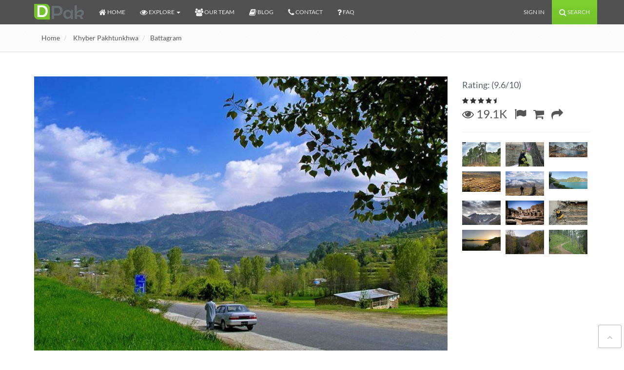

--- FILE ---
content_type: text/html; charset=utf-8
request_url: https://destinationpak.com/view/image/uyUQdCHUXbWivinarDKt/in/related/
body_size: 15383
content:
<!DOCTYPE html>

<html lang="en">
<head>
    <meta http-equiv="Content-Type" content="text/html; charset=UTF-8">
    <meta charset="utf-8">
    <meta name="viewport" content="width=device-width, initial-scale=1.0">

    <link rel="shortcut icon" href="/media/images/favicon.ico">
    <link rel="alternate" href="/feeds/" type="application/rss+xml" title="Feeds of latest updates">

    <title>  Chattar Plain, Khyber Pakhtunkhwa| Destination Pakistan</title>

    <!-- Bootstrap core CSS -->
    
<link href="/static/css/font-awesome/css/font-awesome.min.css" rel="stylesheet">


    
        <link href="/static/css/combined.css" rel="stylesheet">
    



    <!-- HTML5 shim and Respond.js IE8 support of HTML5 elements and media queries -->
    <!--[if lt IE 9]>
      <script src="https://oss.maxcdn.com/libs/html5shiv/3.7.0/html5shiv.js"></script>
      <script src="https://oss.maxcdn.com/libs/respond.js/1.3.0/respond.min.js"></script>
    <![endif]-->

    <script src="https://maps.googleapis.com/maps/api/js?key=AIzaSyCcFZS6LCVOk_IIrY0MEVKAb7NKMp9O6dw&libraries=places&sensor=false"
            type="text/javascript"></script>


    <script>
      (function (i, s, o, g, r, a, m) {
        i["GoogleAnalyticsObject"] = r;
        i[r] = i[r] || function () {
          (i[r].q = i[r].q || []).push(arguments);
        }, i[r].l = 1 * new Date();
        a = s.createElement(o),
          m = s.getElementsByTagName(o)[0];
        a.async = 1;
        a.src = g;
        m.parentNode.insertBefore(a, m);
      })(window, document, "script", "//www.google-analytics.com/analytics.js", "ga");

      ga("create", "UA-60756818-1", "auto");
      ga("send", "pageview");

    </script>
    
    <!--
::: SEO TAGS FOR DESTINATIONPAK :::
-->
<meta name="description" content=""/>
<meta name="keywords" content="Chattar,Plain,,Khyber,Pakhtunkhwa,"/>
<meta name="author" content="Shehzaad Maroof">
<meta name="copyright" content="Destinationpak 2018"/>
<meta name="application-name" content="DestinationPakistan"/>

<!--
    for Facebook
     <meta property="og:image:secure_url" content="https://lh4.googleusercontent.com/-lLRhZqYyS7M/UzVDxu0kAWI/AAAAAAAAA8Y/zMPonVUTQeQ/s0/2014-03-28%25252014%25253A41%25253A27.063000.jpg"/>
-->
<meta property="og:title" content="Chattar Plain, Khyber Pakhtunkhwa"/>
<meta property="og:type" content="article"/>
<meta property="og:url" content="http://www.destinationpak.com/view/image/uyUQdCHUXbWivinarDKt/"/>
<meta property="og:image" content="https://lh4.googleusercontent.com/-lLRhZqYyS7M/UzVDxu0kAWI/AAAAAAAAA8Y/zMPonVUTQeQ/s0/2014-03-28%25252014%25253A41%25253A27.063000.jpg"/>

    <meta property="article:author" content="https://www.facebook.com/TheAceStar">

<meta property="og:description" content=""/>
<meta property="og:site_name" content="DestinationPakistan!!"/>
<meta property="fb:admins" content="awaisdar001"/>
<meta property="fb:app_id" content="1422501874658917"/>


<!-- for Twitter -->
<meta name="twitter:card" content="summary"/>
<meta name="twitter:title" content="Chattar Plain, Khyber Pakhtunkhwa"/>
<meta name="twitter:text" content="Chattar Plain, Khyber Pakhtunkhwa"/>
<meta name="twitter:description" content=""/>
<meta name="twitter:image:src" content="https://lh4.googleusercontent.com/-lLRhZqYyS7M/UzVDxu0kAWI/AAAAAAAAA8Y/zMPonVUTQeQ/s0/2014-03-28%25252014%25253A41%25253A27.063000.jpg"/>

    <meta name="twitter:url" content="http://bit.ly/1TLIZ8f"/>



<!---  SEO   -->
<meta name="description=" content="">
<meta itemprop="author" content="Shehzaad Maroof">




</head>

<body>
<div id="fb-root"></div>
<script>
  window.fbAsyncInit = function () {

    FB.init({
      appId: "1422501874658917", // App ID
      version: "v2.5"
    });

    console.log("Found FB: Loading comments.");
    FB.XFBML.parse();
  };


  (function (d, s, id) {
    var js, fjs = d.getElementsByTagName(s)[0];
    if (d.getElementById(id)) return;
    js = d.createElement(s);
    js.id = id;
    js.src = "//connect.facebook.net/en_US/sdk.js";
    fjs.parentNode.insertBefore(js, fjs);
  }(document, "script", "facebook-jssdk"));


</script>


<!-- Navbar
  ============= -->
<div class="navbar navbar-inverse navbar-fixed-top">
    <div class="container">
        <div class="navbar-header">
            <button type="button" class="navbar-toggle" data-toggle="collapse" data-target=".navbar-collapse">
                <span class="icon-bar"></span>
                <span class="icon-bar"></span>
                <span class="icon-bar"></span>
            </button>
            <a class="navbar-brand" href="/index/">
                <img id="logo-header" src="/media/cover/logo.png" alt="Logo" style="margin-top: -7px;">
            </a>
        </div>
        <div class="collapse navbar-collapse">
            <ul class="nav navbar-nav">
                <li class="dropdown">
                    <a href="/"><i class="fa fa-home fa-lg "></i>
                        <span class="hidden-sm">Home</span>
                    </a>

                </li>
                

                <li class="dropdown">
                    <a href="#" class="dropdown-toggle"
                       data-toggle="dropdown"> <i class="fa fa-eye  fa-lg "></i>
                        <span class="hidden-sm">Explore</span>
                        <b class="caret"></b>
                    </a>
                    <ul class="dropdown-menu">
                        
                            
                                <li><a href="/explore/azad-kashmir/">Azad Kashmir</a></li>
                            
                                <li><a href="/explore/balochistan/">Balochistan</a></li>
                            
                                <li><a href="/explore/gilgit-baltistan/">Gilgit Baltistan</a></li>
                            
                                <li><a href="/explore/khyber-pakhtunkhwa/">Khyber Pakhtunkhwa</a></li>
                            
                                <li><a href="/explore/punjab/">Punjab</a></li>
                            
                                <li><a href="/explore/sindh/">Sindh</a></li>
                            
                        
                    </ul>
                </li>

                <li class="dropdown visible-sm visible-md">
                    <a href="#" class="dropdown-toggle"
                       data-toggle="dropdown"> <i class="fa fa-plus fa-lg "></i>
                        <span class="hidden-sm">More</span>
                        <b class="caret"></b></a>
                    <ul class="dropdown-menu">
                        <li>
                            <a href="/team/"> <i class="fa fa-group  fa-lg "></i> Our team</a>
                        </li>
                        <li>
                            <a href="/blog/"> <i class="fa fa-book  fa-lg "></i> Blog</a>
                        </li>
                        <li>
                            <a href="/contact/"> <i class="fa fa-phone fa-lg "></i> Contact</a>
                        </li>
                    </ul>
                </li>
                <li class="hidden-sm hidden-md">
                    <a href="/team/"> <i class="fa fa-group fa-lg "></i>
                        <span class="hidden-sm">Our team</span>
                    </a>
                </li>
                <li class="hidden-sm hidden-md">
                    <a href="/blog/"> <i class="fa fa-book  fa-lg "></i>
                        <span class="hidden-sm">Blog</span>
                    </a>
                </li>
                <li class="hidden-sm hidden-md">
                    <a href="/contact/"> <i class="fa fa-phone fa-lg "></i>
                        <span class="hidden-sm">Contact</span>
                    </a>
                </li>
                
                    <li class="hidden-sm hidden-md">
                        <a href="/faq/"> <i class="fa fa-question fa-lg "></i>
                            <span class="hidden-sm">FAQ</span>
                        </a>
                    </li>
                
                <!-- Profile links for extra small screens -->
                
                    <li class="visible-xs"><a href="/login/?next=/view/image/uyUQdCHUXbWivinarDKt/in/related/">Sign In</a></li>
                
            </ul>
            <!-- Search form for extra small screens -->
            <form class="navbar-form navbar-left visible-xs" role="search" action="/search/">
                <div class="form-group">
                    <input type="text" class="form-control" name="keyword" placeholder="Search">
                </div>
                <button type="submit" class="btn btn-default btn-u">Go!</button>
            </form>
            <ul class="nav navbar-nav navbar-right hidden-xs">
                <!-- Sign in & Sign up -->
                
                    
                    <li id="sign-in" class="show"><a href="/login/?next=/view/image/uyUQdCHUXbWivinarDKt/in/related/">Sign In</a></li>
                
                <!-- Signed in. Profile Menu -->

                
                <!-- Search Button -->
                <li id="search">
                    <a href="#" id="search-btn"><i
                            class="fa fa-search  fa-lg " id="search-icon"></i> Search</a>

                    <div class="search-box hidden" id="search-box">
                        <form class="input-group" role="search" action="/search/">
                            <input type="text" class="form-control" name="keyword" placeholder="Search">
                            <span class="input-group-btn">
                    <button class="btn btn-default btn-u" type="submit">Go!</button>
                  </span>
                        </form>
                    </div>
                </li>
            </ul>
        </div>
    </div>
</div>


<!-- Main body ================== -->
<div class="wrapper">
    
    
    

    
    
    <div class="breadcrumbs">
        <div class="container">
            <ul class=" breadcrumb">
                <li><a href="/">Home</a></li>
                
                    <li>
                        <i class="fa"></i>
                        <a href="/explore/khyber-pakhtunkhwa/">Khyber Pakhtunkhwa</a>
                    </li>
                
                
                    <li class="active"><i class="icon-file-alt"></i>
                        <a href="/explore/city/khyber-pakhtunkhwa/battagram/">Battagram</a>
                    </li>
                
            </ul>
        </div>
    </div>



    <div class="container">
        
    <div id="page-alert">
    <div class="alert alert-success alert-dismissable" 
         style="display: none">
        <button type="button" class="close" data-dismiss="alert" aria-hidden="true">×</button>
        <i class="fa fa-check fa-2x" style="margin-right: 5px"></i>
        
        <span id="success_msg">
        
    </span>
        
            <a style="display: none" href="#"></a>
        
    </div>

    <div class="alert alert-warning"  style="display: none">
        <button type="button" class="close" data-dismiss="alert" aria-hidden="true">×</button>
        <i class="fa fa-exclamation-triangle fa-2x" style="margin-right: 5px"></i><strong>
        </strong>
    <span id="warning_msg">
        
        
    </span>
    </div>

    <div class="alert alert-danger"  style="display: none">
        <button type="button" class="close" data-dismiss="alert" aria-hidden="true">×</button>
        <i class="fa fa-times fa-2x" style="margin-right: 5px"></i><strong>
        </strong>
    <span id="error_msg">
        
        
    </span>
    </div>


    <div class="alert alert-info"  style="display: none">
        <button type="button" class="close" data-dismiss="alert" aria-hidden="true">×</button>
        <i class="fa fa-info fa-2x" style="margin-right: 5px"></i> <strong>
         </strong>
    <span id="info_msg">
        
        
    </span>
    </div>
</div>



    <div class="row">
        <div class="col-sm-8 col-md-9">
            <div class="gallery-show">
                <!-- Image Carousel -->
                <div id="gallery-carousel" class="carousel slide" data-ride="carousel">
                    <!-- Wrapper for slides -->
                    <div class="carousel-inner">
                        <div class="item active">
                            <img id="img-main" class="lazyload img-responsive" alt="Chattar Plain, Khyber Pakhtunkhwa"
                                 src="https://lh4.googleusercontent.com/-lLRhZqYyS7M/UzVDxu0kAWI/AAAAAAAAA8Y/zMPonVUTQeQ/s288/2014-03-28%25252014%25253A41%25253A27.063000.jpg"
                                 data-src="https://lh4.googleusercontent.com/-lLRhZqYyS7M/UzVDxu0kAWI/AAAAAAAAA8Y/zMPonVUTQeQ/s0/2014-03-28%25252014%25253A41%25253A27.063000.jpg"/>
                        </div>
                    </div>
                    <!-- Controls -->
                    
                        <a class="carousel-arrow carousel-arrow-prev"
                           href="/view/image/mJBJtYOiPNDawqohayJN/in/pro/">
                            <i class="fa fa-angle-left"></i>
                        </a>
                    
                    
                        <a class="carousel-arrow carousel-arrow-next"
                           href="/view/image/IwiGtRLGbawFifphAXTJ/in/pro/">
                            <i class="fa fa-angle-right"></i>
                        </a>
                    
                </div>
            </div>
            <hr>

            <div class="media">
                <div class="media-body">
                    <div class="readmore">
                        <p>Chattar Plain, Khyber Pakhtunkhwa</p>
                    </div>
                    <div class="attr-tags">
                        <ul class="text-muted list-inline">
                            <li id="img_created_by_holder" title="User">
                                <i class="fa fa-user"></i>
                                <a href="/user/admin/">
                                    <span id="img_created_by" class="tooltips" title="Added by">
                                        Admin
                                    </span>
                                </a>
                            </li>
                            
                                <li id="img_credits_holder" class="date">
                                    <i class=" fa fa-camera"></i>
                                    <a href="/user/ShehzaadMaroof/">
                                    <span id="img_credits" class="tooltips"
                                          title="Photo owner">Shehzaad Maroof</span>
                                    </a>
                                </li>
                            
                            <li>

                                <i class="fa fa-calendar"></i>
                                <a href="#">
                                    <span class="image-time tooltips"
                                          title="11 years, 9 months ago">March 28, 2014, 4:41 a.m. </span>
                                </a>

                            </li>
                            <li>
                                

                            </li>
                            
                        </ul>

                        
                    </div>
                </div>
            </div>
            <div class="fb-comments" data-href="http://www.destinationpak.com/view/image/161/"
                 width="100%" data-numposts="5" data-colorscheme="light" data-version="v2.3">
            </div>

            <div class="row">
                <div class="col-md-12">
                    

    <div>
        <script async src="//pagead2.googlesyndication.com/pagead/js/adsbygoogle.js"></script>
        <!-- Ad1 -->
        <ins class="adsbygoogle"
             style="display:block"
             data-ad-client="ca-pub-4642138518209005"
             data-ad-slot="2597172598"
             data-ad-format="auto"></ins>
        <script>
          (adsbygoogle = window.adsbygoogle || []).push({});
        </script>
    </div>

                </div>
            </div>
            <hr class="hr-md">

            <div class="row">
                <div class="col-md-12">
                    <div id="share" class="classic"></div>
                </div>
            </div>
            <hr class="hr-md">

            <div id="view-image-videos" class="row margin-bottom-10">
                <div class="col-md-12">
                    <div class="headline"><h2>
                        <a class="normal" href="/explore/khyber-pakhtunkhwa/videos/">
                            Khyber Pakhtunkhwa videos
                        </a>
                    </h2>
                    </div>
                </div>
                <div class="video-page fix">
                    
                        <div class="col-lg-4 col-md-4 col-sm-6 col-xs-12 item">
    <article class="margin-bottom-15">
        <div class="thumbnail no-margin">
            <a class="normal" href="/video/welcome-to-pakistan/" title="Welcome to PAKISTAN">
                <div class="full-img-thumb video_thumb">
                    <img class="load-img lazyload" src="/media/images/no-image.jpg" data-src="https://i.ytimg.com/vi/8LIKz5kIPPQ/sddefault.jpg"
                         data-alt="Welcome to PAKISTAN">
                    <a href="/video/welcome-to-pakistan/"
                       class="icon-post-format">
                        <i class="fa fa-play"></i>
                    </a>
                </div>
            </a>
        </div>
        <div class="video-caption">
            <h5 class="">
                <a class="normal" href="/video/welcome-to-pakistan/">Welcome to PAKISTAN</a>
            </h5>
        </div>
    </article>
</div>
                    
                        <div class="col-lg-4 col-md-4 col-sm-6 col-xs-12 item">
    <article class="margin-bottom-15">
        <div class="thumbnail no-margin">
            <a class="normal" href="/video/road-to-chitral-kalash-valley-lowari-tunnel-qaqlasht-meadows-booni/" title="Road to Chitral kalash Valley - Lowari Tunnel -Qaqlasht Meadows Booni">
                <div class="full-img-thumb video_thumb">
                    <img class="load-img lazyload" src="/media/images/no-image.jpg" data-src="https://i.ytimg.com/vi/K2_Zyc8rTio/sddefault.jpg"
                         data-alt="Road to Chitral kalash Valley - Lowari Tunnel -Qaqlasht Meadows Booni">
                    <a href="/video/road-to-chitral-kalash-valley-lowari-tunnel-qaqlasht-meadows-booni/"
                       class="icon-post-format">
                        <i class="fa fa-play"></i>
                    </a>
                </div>
            </a>
        </div>
        <div class="video-caption">
            <h5 class="">
                <a class="normal" href="/video/road-to-chitral-kalash-valley-lowari-tunnel-qaqlasht-meadows-booni/">Road to Chitral kalash Valley - Lowari Tunnel -Qaqlasht Meadows Booni</a>
            </h5>
        </div>
    </article>
</div>
                    
                        <div class="col-lg-4 col-md-4 col-sm-6 col-xs-12 item">
    <article class="margin-bottom-15">
        <div class="thumbnail no-margin">
            <a class="normal" href="/video/naran-valley-timelapse/" title="Naran Valley Timelapse">
                <div class="full-img-thumb video_thumb">
                    <img class="load-img lazyload" src="/media/images/no-image.jpg" data-src="https://i.vimeocdn.com/video/442217011-6f7dfdaf92da65baf0dda3989dc85c89c9853d8adff421603888f7b983010fcc-d_640"
                         data-alt="Naran Valley Timelapse">
                    <a href="/video/naran-valley-timelapse/"
                       class="icon-post-format">
                        <i class="fa fa-play"></i>
                    </a>
                </div>
            </a>
        </div>
        <div class="video-caption">
            <h5 class="">
                <a class="normal" href="/video/naran-valley-timelapse/">Naran Valley Timelapse</a>
            </h5>
        </div>
    </article>
</div>
                    
                        <div class="col-lg-4 col-md-4 col-sm-6 col-xs-12 item">
    <article class="margin-bottom-15">
        <div class="thumbnail no-margin">
            <a class="normal" href="/video/4k-swat-valley-documentary-in-urdu-discover-pakistan-tv/" title="4K SWAT Valley Documentary in Urdu | Discover Pakistan TV">
                <div class="full-img-thumb video_thumb">
                    <img class="load-img lazyload" src="/media/images/no-image.jpg" data-src="https://i.ytimg.com/vi/owMUCzst7I0/sddefault.jpg"
                         data-alt="4K SWAT Valley Documentary in Urdu | Discover Pakistan TV">
                    <a href="/video/4k-swat-valley-documentary-in-urdu-discover-pakistan-tv/"
                       class="icon-post-format">
                        <i class="fa fa-play"></i>
                    </a>
                </div>
            </a>
        </div>
        <div class="video-caption">
            <h5 class="">
                <a class="normal" href="/video/4k-swat-valley-documentary-in-urdu-discover-pakistan-tv/">4K SWAT Valley Documentary in Urdu | Discover Pakistan TV</a>
            </h5>
        </div>
    </article>
</div>
                    
                        <div class="col-lg-4 col-md-4 col-sm-6 col-xs-12 item">
    <article class="margin-bottom-15">
        <div class="thumbnail no-margin">
            <a class="normal" href="/video/a-tribute-to-fabulous-architecture-of-hyderabad-sind-pakistan/" title="A tribute to fabulous architecture of Hyderabad, Sind (Pakistan)">
                <div class="full-img-thumb video_thumb">
                    <img class="load-img lazyload" src="/media/images/no-image.jpg" data-src="https://i.vimeocdn.com/video/172414886-95fcf7c09375e42cce908a4f94508389755d1648156e6811c48e2358df453934-d_640"
                         data-alt="A tribute to fabulous architecture of Hyderabad, Sind (Pakistan)">
                    <a href="/video/a-tribute-to-fabulous-architecture-of-hyderabad-sind-pakistan/"
                       class="icon-post-format">
                        <i class="fa fa-play"></i>
                    </a>
                </div>
            </a>
        </div>
        <div class="video-caption">
            <h5 class="">
                <a class="normal" href="/video/a-tribute-to-fabulous-architecture-of-hyderabad-sind-pakistan/">A tribute to fabulous architecture of Hyderabad, Sind (Pakistan)</a>
            </h5>
        </div>
    </article>
</div>
                    
                        <div class="col-lg-4 col-md-4 col-sm-6 col-xs-12 item">
    <article class="margin-bottom-15">
        <div class="thumbnail no-margin">
            <a class="normal" href="/video/scootistan-a-vespa-tour-of-pakistan/" title="Scootistan - A Vespa Tour of Pakistan">
                <div class="full-img-thumb video_thumb">
                    <img class="load-img lazyload" src="/media/images/no-image.jpg" data-src="https://i.ytimg.com/vi/wugm-wU9lT4/sddefault.jpg"
                         data-alt="Scootistan - A Vespa Tour of Pakistan">
                    <a href="/video/scootistan-a-vespa-tour-of-pakistan/"
                       class="icon-post-format">
                        <i class="fa fa-play"></i>
                    </a>
                </div>
            </a>
        </div>
        <div class="video-caption">
            <h5 class="">
                <a class="normal" href="/video/scootistan-a-vespa-tour-of-pakistan/">Scootistan - A Vespa Tour of Pakistan</a>
            </h5>
        </div>
    </article>
</div>
                    
                        <div class="col-lg-4 col-md-4 col-sm-6 col-xs-12 item">
    <article class="margin-bottom-15">
        <div class="thumbnail no-margin">
            <a class="normal" href="/video/trip-to-pakistans-north-hunza-valley/" title="Trip to Pakistan&#x27;s North, Hunza Valley">
                <div class="full-img-thumb video_thumb">
                    <img class="load-img lazyload" src="/media/images/no-image.jpg" data-src="https://i.vimeocdn.com/video/644051502-a376aec1be00dcc7bb59e339c4d85aa85b303c11521c0bae1922aa35f02cf8f9-d_640"
                         data-alt="Trip to Pakistan&#x27;s North, Hunza Valley">
                    <a href="/video/trip-to-pakistans-north-hunza-valley/"
                       class="icon-post-format">
                        <i class="fa fa-play"></i>
                    </a>
                </div>
            </a>
        </div>
        <div class="video-caption">
            <h5 class="">
                <a class="normal" href="/video/trip-to-pakistans-north-hunza-valley/">Trip to Pakistan&#x27;s North, Hunza Valley</a>
            </h5>
        </div>
    </article>
</div>
                    
                        <div class="col-lg-4 col-md-4 col-sm-6 col-xs-12 item">
    <article class="margin-bottom-15">
        <div class="thumbnail no-margin">
            <a class="normal" href="/video/k-2-the-invisible-footmen-official-trailer/" title="K-2 &amp; The Invisible Footmen - Official Trailer">
                <div class="full-img-thumb video_thumb">
                    <img class="load-img lazyload" src="/media/images/no-image.jpg" data-src="https://i.vimeocdn.com/video/531734534-d712e424e8a448f1d44c33f143b02e3eae63512e74c7b4a328e01ff588cd7514-d_640"
                         data-alt="K-2 &amp; The Invisible Footmen - Official Trailer">
                    <a href="/video/k-2-the-invisible-footmen-official-trailer/"
                       class="icon-post-format">
                        <i class="fa fa-play"></i>
                    </a>
                </div>
            </a>
        </div>
        <div class="video-caption">
            <h5 class="">
                <a class="normal" href="/video/k-2-the-invisible-footmen-official-trailer/">K-2 &amp; The Invisible Footmen - Official Trailer</a>
            </h5>
        </div>
    </article>
</div>
                    
                </div>
            </div>

            <div class="row margin-bottom-10">
                <div class="col-md-12">
                    <div class="headline"><h2>
                        <a class="normal" href="/explore/khyber-pakhtunkhwa/gallery/">
                            Khyber Pakhtunkhwa gallery
                        </a>
                    </h2>
                    </div>

                    <div class="row">

                        
                            <div class="col-md-3 col-sm-4 col-xs-6">
                                <div class="thumbnail full-img-thumb zoomer">
                                    <a href="/view/image/what-a-beautiful-place/in/viewimage/"
                                       class="overlay-zoom" title="What a beautiful place.
Scouts Mess, Chitral, Pakistan">
                                        <img class="load-img img-responsive lazyload"
                                             src=""
                                             data-src="https://imgur.com/BBjqI2jm.jpeg"
                                             data-alt="What a beautiful place.">
                                        <span class="zoom-icon"></span>
                                    </a>
                                </div>
                            </div>
                        
                            <div class="col-md-3 col-sm-4 col-xs-6">
                                <div class="thumbnail full-img-thumb zoomer">
                                    <a href="/view/image/autumn-at-mahodund-lake-swat-valley/in/viewimage/"
                                       class="overlay-zoom" title="Autumn at Mahodund Lake Swat Valley
Dated: Oct 11th, 2020">
                                        <img class="load-img img-responsive lazyload"
                                             src=""
                                             data-src="https://imgur.com/73YWZSGm.jpeg"
                                             data-alt="Autumn at Mahodund Lake Swat Valley">
                                        <span class="zoom-icon"></span>
                                    </a>
                                </div>
                            </div>
                        
                            <div class="col-md-3 col-sm-4 col-xs-6">
                                <div class="thumbnail full-img-thumb zoomer">
                                    <a href="/view/image/koyo-zom-the-highest-peak-in-the-hindu-raj-6872-meters/in/viewimage/"
                                       class="overlay-zoom" title="Koyo Zom, the highest peak in the Hindu Raj ( 6,872 meters), 
the boundary of the Chitral-District and Gilgit-Baltistan, Pakistan.">
                                        <img class="load-img img-responsive lazyload"
                                             src=""
                                             data-src="https://imgur.com/UbLTV50m.jpeg"
                                             data-alt="Koyo Zom, the highest peak in the Hindu Raj ( 6,872 meters), ">
                                        <span class="zoom-icon"></span>
                                    </a>
                                </div>
                            </div>
                        
                            <div class="col-md-3 col-sm-4 col-xs-6">
                                <div class="thumbnail full-img-thumb zoomer">
                                    <a href="/view/image/kumrat-the-beautiful/in/viewimage/"
                                       class="overlay-zoom" title="Kumrat the beautiful.

Credits: Farmanullah Khan‎">
                                        <img class="load-img img-responsive lazyload"
                                             src=""
                                             data-src="https://imgur.com/uU5vfu9m.jpeg"
                                             data-alt="Kumrat the beautiful.">
                                        <span class="zoom-icon"></span>
                                    </a>
                                </div>
                            </div>
                        
                            <div class="col-md-3 col-sm-4 col-xs-6">
                                <div class="thumbnail full-img-thumb zoomer">
                                    <a href="/view/image/a-lifeline-of-beauty/in/viewimage/"
                                       class="overlay-zoom" title="a lifeline of beauty!
In the picture is Mahodand Lake situated in the upper Ushu valley at a distance of 40km from Kalam, Swat district of the KPK. Just another place to be at to make your feel alive and breathing, way from the rush of the world.">
                                        <img class="load-img img-responsive lazyload"
                                             src=""
                                             data-src="https://imgur.com/57qTfmTm.jpeg"
                                             data-alt="a lifeline of beauty!">
                                        <span class="zoom-icon"></span>
                                    </a>
                                </div>
                            </div>
                        
                            <div class="col-md-3 col-sm-4 col-xs-6">
                                <div class="thumbnail full-img-thumb zoomer">
                                    <a href="/view/image/beautiful-view-of-babusar-top/in/viewimage/"
                                       class="overlay-zoom" title="Beautiful View of Babusar Top">
                                        <img class="load-img img-responsive lazyload"
                                             src=""
                                             data-src="https://imgur.com/MtGbiecm.jpeg"
                                             data-alt="Beautiful View of Babusar Top">
                                        <span class="zoom-icon"></span>
                                    </a>
                                </div>
                            </div>
                        
                            <div class="col-md-3 col-sm-4 col-xs-6">
                                <div class="thumbnail full-img-thumb zoomer">
                                    <a href="/view/image/the-entrance-of-beautiful-swat-valley/in/viewimage/"
                                       class="overlay-zoom" title="The entrance of beautiful Swat Valley.">
                                        <img class="load-img img-responsive lazyload"
                                             src=""
                                             data-src="https://imgur.com/KeEVLI9m.jpeg"
                                             data-alt="The entrance of beautiful Swat Valley.">
                                        <span class="zoom-icon"></span>
                                    </a>
                                </div>
                            </div>
                        
                            <div class="col-md-3 col-sm-4 col-xs-6">
                                <div class="thumbnail full-img-thumb zoomer">
                                    <a href="/view/image/autumn-in-sajjikot-waterfall/in/viewimage/"
                                       class="overlay-zoom" title="Autumn in SajjiKot Waterfall">
                                        <img class="load-img img-responsive lazyload"
                                             src=""
                                             data-src="https://imgur.com/GXfriscm.jpeg"
                                             data-alt="Autumn in SajjiKot Waterfall">
                                        <span class="zoom-icon"></span>
                                    </a>
                                </div>
                            </div>
                        
                    </div>
                </div>


            </div>

            <div class="row margin-bottom-10">
                <div class="col-md-12">
                    <div class="headline">
                        <h2><a class="normal" href="/blog/explore/khyber-pakhtunkhwa/blog/">Khyber Pakhtunkhwa blogs</a>
                        </h2>
                    </div>
                </div>
                <div class="row recent-blog-posts margin-bottom-20">
                    <div class="col-md-12">
                        
                            <div class="col-sm-4 sm-margin-bottom-30 col-xs-4">
                                <div class="recent-blog-posts-badge">
                                    <a href="/blog/get-noc-for-karambar-lake/">
                                        <img class="img-responsive" src="/media/blog_banner/Karamber_Lake_NOC.jpg" alt="Get NOC for Karambar Lake">
                                    </a>

                                    <p>
                                        <span>05</span>
                                        <small>Jul</small>
                                    </p>
                                </div>
                                <div class="recent-blog-posts-desc">
                                    <h3><a href="/blog/get-noc-for-karambar-lake/in/viewimage/">Get NOC for Karambar Lake</a></h3>
                                    <small>
                                        <span class="blog_recent_created_by">
                                            <a class="normal"
                                               href="/user/AwaisJibran/">Awais Jibran</a>
                                        </span>
                                        <span class="blog_recent_separator">|</span>
                                        <span class="blog_more_in_pro">
                                            <a class="normal"
                                               href="/explore/khyber-pakhtunkhwa/in/viewimage/">Khyber Pakhtunkhwa</a>
                                        </span>
                                        <span class="blog_recent_separator hidden-xs">|</span>
                                        <span class="blog_recent_tags hidden-xs">
                                        
                                        </span>
                                    </small>
                                    <p class="blog_recent_intro hidden-xs">Karambar lake trek is one of the most diverse treks in northern areas of Pakistan and has many entry and exit points to the lake. It is also one of the most beautiful treks. Karambar lake lies on the boundary of Broghil valley in Chitral and Ishkoman valley in Gilgit Baltistan. The easy and shortest route to Karambar lake is from Chitral side (via Mastuj, Broghil valley). You need a minimum of 6 days for this trek from Chitral.</p>
                                </div>
                            </div>
                        
                            <div class="col-sm-4 sm-margin-bottom-30 col-xs-4">
                                <div class="recent-blog-posts-badge">
                                    <a href="/blog/karambar-lake-a-hidden-gem-in-broghil-valley/">
                                        <img class="img-responsive" src="/media/blog_banner/Picturesque-Guide_to-Karamber-Lake_copy.jpg" alt="Karambar Lake - A Hidden Gem in Broghil Valley">
                                    </a>

                                    <p>
                                        <span>11</span>
                                        <small>Jul</small>
                                    </p>
                                </div>
                                <div class="recent-blog-posts-desc">
                                    <h3><a href="/blog/karambar-lake-a-hidden-gem-in-broghil-valley/in/viewimage/">Karambar Lake - A Hidden Gem in Broghil Valley</a></h3>
                                    <small>
                                        <span class="blog_recent_created_by">
                                            <a class="normal"
                                               href="/user/admin/">Admin</a>
                                        </span>
                                        <span class="blog_recent_separator">|</span>
                                        <span class="blog_more_in_pro">
                                            <a class="normal"
                                               href="/explore/khyber-pakhtunkhwa/in/viewimage/">Khyber Pakhtunkhwa</a>
                                        </span>
                                        <span class="blog_recent_separator hidden-xs">|</span>
                                        <span class="blog_recent_tags hidden-xs">
                                        
                                        </span>
                                    </small>
                                    <p class="blog_recent_intro hidden-xs">Karambar Lake, nestled in the serene Broghil Valley of Chittal/Ishkoman, Ghizer, is truly a hidden gem. It&#x27;s one of the most beautiful and peaceful lakes in Pakistan that I have visited so far. If you love adventure and hiking, this is the perfect destination for you to explore this summer.</p>
                                </div>
                            </div>
                        
                            <div class="col-sm-4 sm-margin-bottom-30 col-xs-4">
                                <div class="recent-blog-posts-badge">
                                    <a href="/blog/autumn-the-changing-colors-of-galiyat/">
                                        <img class="img-responsive" src="/media/blog_banner/Autumn_Galiyat_SM.jpg" alt="Autumn: The changing colors of Galiyat">
                                    </a>

                                    <p>
                                        <span>28</span>
                                        <small>Dec</small>
                                    </p>
                                </div>
                                <div class="recent-blog-posts-desc">
                                    <h3><a href="/blog/autumn-the-changing-colors-of-galiyat/in/viewimage/">Autumn: The changing colors of Galiyat</a></h3>
                                    <small>
                                        <span class="blog_recent_created_by">
                                            <a class="normal"
                                               href="/user/AwaisJibran/">Awais Jibran</a>
                                        </span>
                                        <span class="blog_recent_separator">|</span>
                                        <span class="blog_more_in_pro">
                                            <a class="normal"
                                               href="/explore/khyber-pakhtunkhwa/in/viewimage/">Khyber Pakhtunkhwa</a>
                                        </span>
                                        <span class="blog_recent_separator hidden-xs">|</span>
                                        <span class="blog_recent_tags hidden-xs">
                                        
                                        </span>
                                    </small>
                                    <p class="blog_recent_intro hidden-xs">&quot;Why not I take the Nathiagali road to reach Islamabad?&quot; I thought, having a cup of tea in &quot;Bhai Sweet &amp; Hotel&quot;. The road would be more scenic filled with many interesting places like Donga Gali, Pipeline trek, Nathiagali and Muree.  Unknowing the condition of the road I started off hesitantly. </p>
                                </div>
                            </div>
                        
                    </div>
                </div>
            </div>
        </div>

        <div class="col-sm-4 col-md-3">
            <h4>Rating: (9.6/10)</h4>
            <div class="rating">
                <i class="fa fa-star"></i>
                <i class="fa fa-star"></i>
                <i class="fa fa-star"></i>
                <i class="fa fa-star"></i>
                <i class="fa fa-star-half"></i>
            </div>

            <ul class="list-inline gallery-item-icons">
                <li title="Views">
                    <a href="#">
                        <i class="fa fa-eye"></i> 19.1K
                    </a>
                </li>

                <li title="Report image">
                    <a id="link_report" data-toggle="modal" placeholder="#ajax-report" href="#"
                       data-href="/report/1/161/" onclick="sendAjax($(this), 'container')">
                        <i class="fa fa-flag"></i>
                    </a>

                </li>

                <li title="Buy image">
                    <a href="#"><i class="fa fa-shopping-cart"></i></a>
                </li>
                <li title="Share">
                    <a data-toggle="modal" data-target="#tinyshare_modal" href="#">
                        <i class="fa fa-share"></i>
                    </a>
                </li>
            </ul>

            <hr class="hr-md">

            <ul class="list-inline gallery-list-small margin-bottom-20">
                
                    <li class="col-xs-4 zoomer">
                        <a class="overlay-zoom" href="/view/image/the-beautiful-road-towards-naran-kaghan-near-batrasi/in/related/"
                           title="The beautiful road towards Naran Kaghan near Batrasi. 
Batrasi, Qaziabad, Mansehra">
                            <img class="lazyload img-responsive load-img"
                                 data-src="https://imgur.com/TYMTlT4m.jpeg"
                                 data-alt="The beautiful road towards Naran Kaghan near Batrasi. ">
                            <span class="zoom-icon"></span>
                        </a>
                    </li>
                
                    <li class="col-xs-4 zoomer">
                        <a class="overlay-zoom" href="/view/image/kalash-girls-wearing-their-cultural-dresses/in/related/"
                           title="Kalash girls wearing their cultural dresses. 
The Kalash (کالاش‎), also called Waigali or Wai are a Dardic Indo-Aryan indigenous people residing in the Chitral District of Khyber-Pakhtunkhwa province of Pakistan. They speak the Kalasha language, from the Dardic family of the Indo-Aryan branch. They are considered unique among the peoples of Pakistan. They are also considered to be Pakistan&#x27;s smallest ethnoreligious group practicing a religion which some scholars characterize as a form of animism and other academics as &quot;a form of ancient Hinduism&quot;.

Credits: Saqlain Ghulam">
                            <img class="lazyload img-responsive load-img"
                                 data-src="https://imgur.com/9g009Kim.jpeg"
                                 data-alt="Kalash girls wearing their cultural dresses. ">
                            <span class="zoom-icon"></span>
                        </a>
                    </li>
                
                    <li class="col-xs-4 zoomer">
                        <a class="overlay-zoom" href="/view/image/zomalu-lake-palogah-valley-swat/in/related/"
                           title="Zomalu Lake, Palogah Valley, Swat
It is 14,000 feet lake and taken in October 2016.

For the Adventure Lovers the info about reaching the lake is also here: 

(Palogah comes ahead of matiltan in almost 6kms, and the right in the jungle trek starts towards lakes after crossing few small settlements. Eventually, people reach Lake on the second day after settling in Jabba Banda in the far end of Valley. from Jabba, one heads up to the front to reach the lake. The left side view is towards Falak ser peak and the frontal view is towards Lake ... there are actually 8-9 lakes up there. We stepped into that valley in the first week of October where the weather was bad for exploring more than three lakes. this is the 3RD Lake actually at 14,000 feet. there are only 3 days required to cover lakes and come back Palogah too.
Best season for it is: June, July, till the end of Sept.)

Credits: Usman Bukhari‎">
                            <img class="lazyload img-responsive load-img"
                                 data-src="https://lh3.googleusercontent.com/-LLiM2AP5WXk/W5v2Qc2aUQI/AAAAAAAAFoA/RQeMc0AIuS0FqZck586tmrjtc09eKBpfwCHMYCw/s288/This%2Bis%2BImage%2Bof%2BZomalu%2BLake%252C%2BPalogah%2BValley%252C%2BSwat.%2B%252814%252C000%2Bfeet%2529-2018-09-14"
                                 data-alt="Zomalu Lake, Palogah Valley, Swat">
                            <span class="zoom-icon"></span>
                        </a>
                    </li>
                
                    <li class="col-xs-4 zoomer">
                        <a class="overlay-zoom" href="/view/image/fields-of-gold-battagram/in/related/"
                           title="Fields of Gold - Battagram
Battagram is a city in Khyber Pakhtunkhwa. The schools are being built with the help of several NGOs and foreign funds to improve the literacy rate of the people.">
                            <img class="lazyload img-responsive load-img"
                                 data-src="https://lh3.googleusercontent.com/-bd7jIm3tfrA/WEbH6JvmoHI/AAAAAAAAEto/QwaQW84oOY4/s288/Fields%252520of%252520Gold-2016-12-06.jpg"
                                 data-alt="Fields of Gold - Battagram">
                            <span class="zoom-icon"></span>
                        </a>
                    </li>
                
                    <li class="col-xs-4 zoomer">
                        <a class="overlay-zoom" href="/view/image/beautiful-view-of-babusar-top/in/related/"
                           title="Beautiful View of Babusar Top">
                            <img class="lazyload img-responsive load-img"
                                 data-src="https://imgur.com/MtGbiecm.jpeg"
                                 data-alt="Beautiful View of Babusar Top">
                            <span class="zoom-icon"></span>
                        </a>
                    </li>
                
                    <li class="col-xs-4 zoomer">
                        <a class="overlay-zoom" href="/view/image/khanpur-dam/in/related/"
                           title="Khanpur Dam
Completed in 1983, 51 meters (167 feet) high Khanpur Dam, located 40KM away from the Islamabad on the Haro River. The water of the Dam is an important source of water supply to Taxila, Haripur and Islamabad. Water is transferred through tunnels to filtration plants and then to the corresponding cities. Number of activities for tourists at Khanpur Dam makes it as an important visiting place especially during summers.">
                            <img class="lazyload img-responsive load-img"
                                 data-src="https://lh3.googleusercontent.com/-N4ILsYcRCPk/VwNO6xDI5HI/AAAAAAAADtI/6ce6-B1l21I/s288/IMG_8300-2016-04-05%25252000%25253A49%25253A58.611230.jpg"
                                 data-alt="Khanpur Dam">
                            <span class="zoom-icon"></span>
                        </a>
                    </li>
                
                    <li class="col-xs-4 zoomer">
                        <a class="overlay-zoom" href="/view/image/bensri-meadows-/in/related/"
                           title="Bensri Meadows - 
My ancestral land Alhamdulillah
Manoor Valley - Mahandri - Kaghan kpk
Thats kashmir Gali that leads to upper jagran valley. The trek up is amazing and through a very thick jungle. its 5-6 hour trek from dohar from two sides. One is very steep and upstream the other from the nose of the mountain. Half way up to the bainsary comes a small meadow hidden in the jungle known as Bharthi. There lies the ruins of the mud house my grandfather spent his childhood. Its famous for its all day long bird songs and very valuable mushroom">
                            <img class="lazyload img-responsive load-img"
                                 data-src="https://imgur.com/ndP6kzNm.jpeg"
                                 data-alt="Bensri Meadows - ">
                            <span class="zoom-icon"></span>
                        </a>
                    </li>
                
                    <li class="col-xs-4 zoomer">
                        <a class="overlay-zoom" href="/view/image/LjpimMPwOfRpkNIQrDlE/in/related/"
                           title="Takht Bhai Ruins">
                            <img class="lazyload img-responsive load-img"
                                 data-src="https://lh3.googleusercontent.com/-Ep2SeO2iL_w/Ut_SgqaxazI/AAAAAAAAAbI/tpZ2BJTS0pA/s288/2014-01-22%25252019%25253A15%25253A31.377000.jpg"
                                 data-alt="Takht Bhai Ruins">
                            <span class="zoom-icon"></span>
                        </a>
                    </li>
                
                    <li class="col-xs-4 zoomer">
                        <a class="overlay-zoom" href="/view/image/a-kalasha-girl-a-girl-precariously-/in/related/"
                           title="A Kalasha girl - A girl precariously perched on stone ledges. Some houses here can be easily accessed via stairs, while others can be reached only by scaling stone walls.">
                            <img class="lazyload img-responsive load-img"
                                 data-src="https://lh4.googleusercontent.com/-8Pe6SW0XMoc/VSmGm-x3EAI/AAAAAAAABUc/UzMmJqmvL6U/s288/2015-04-11%25252015%25253A41%25253A02.514474.jpg"
                                 data-alt="A Kalasha girl - A girl precariously perched on stone ledges. Some houses here can be easily accessed via stairs, while others can be reached only by scaling stone walls.">
                            <span class="zoom-icon"></span>
                        </a>
                    </li>
                
                    <li class="col-xs-4 zoomer">
                        <a class="overlay-zoom" href="/view/image/sunset-over-khanpur-lake/in/related/"
                           title="Sunset over Khanpur Lake
It was almost evening while getting back and you could expect splendid views during the sunset. There was scenic beauty all-the-way which kept us going.

Full story: http://tinyurl.com/jf24usr">
                            <img class="lazyload img-responsive load-img"
                                 data-src="https://lh3.googleusercontent.com/-c5rnMkNEC_E/VwqDiq22_pI/AAAAAAAADt4/X4wfFtnmp-M/s288/IMG_8438-2016-04-10%25252012%25253A00%25253A31.278377.jpg"
                                 data-alt="Sunset over Khanpur Lake">
                            <span class="zoom-icon"></span>
                        </a>
                    </li>
                
                    <li class="col-xs-4 zoomer">
                        <a class="overlay-zoom" href="/view/image/autumn-in-sajjikot-waterfall/in/related/"
                           title="Autumn in SajjiKot Waterfall">
                            <img class="lazyload img-responsive load-img"
                                 data-src="https://imgur.com/GXfriscm.jpeg"
                                 data-alt="Autumn in SajjiKot Waterfall">
                            <span class="zoom-icon"></span>
                        </a>
                    </li>
                
                    <li class="col-xs-4 zoomer">
                        <a class="overlay-zoom" href="/view/image/trek-to-dagri-bungalow/in/related/"
                           title="Trek to Dagri Bungalow 
The bugalow is a rest house, called and its location (in the middle of thick forest), colonial style of construction and remoteness accord an aura of mystery to it.">
                            <img class="lazyload img-responsive load-img"
                                 data-src="https://lh3.googleusercontent.com/-0wkyVKHpb24/Vw5Jvvoo_nI/AAAAAAAADuI/JjzNMI4YHQs/s288/IMG_4079-2016-04-13%25252008%25253A43%25253A05.147786.jpg"
                                 data-alt="Trek to Dagri Bungalow ">
                            <span class="zoom-icon"></span>
                        </a>
                    </li>
                
            </ul>

            <div class="clearfix"></div>

            

    <div>
        <script async src="//pagead2.googlesyndication.com/pagead/js/adsbygoogle.js"></script>
        <!-- Ad1 -->
        <ins class="adsbygoogle"
             style="display:block"
             data-ad-client="ca-pub-4642138518209005"
             data-ad-slot="2597172598"
             data-ad-format="auto"></ins>
        <script>
          (adsbygoogle = window.adsbygoogle || []).push({});
        </script>
    </div>


            <div class="clearfix"></div>

            <div class="alert alert-info view-image-location margin-bottom-20">
                <a class="normal like_button" data-toggle="modal" href="#"
                   data-href="/map/image/uyUQdCHUXbWivinarDKt/" placeholder="#ajax-find-map"
                   onclick="sendAjax($(this), 'container')">
                    <i class="fa fa-map-marker margin-right-5"></i>
                    <strong>Near Battagram, Khyber Pakhtunkhwa</strong>
                </a>
            </div>

            <div class="view-image-map-container margin-bottom-50">
                <div id="map-canvas-view-image"></div>
            </div>

            
<div id="recent-updates" class="margin-bottom-40">
    <div class="headline headline-md"><h2>Recent Updates</h2></div>
    <ul class="list-unstyled dp-updates margin-bottom-50">
        
            <li>
                <h3>
                    <a href="/update/foreign-tourists-noc-requirement-ends/in/pro-popular">Foreign Tourists: NOC Requirement Ends</a>
                </h3>
                <small>
                    <a href="/update/foreign-tourists-noc-requirement-ends/in/pro-popular">March 27, 2019</a>
                </small>
                /
                <small><a href="/explore/punjab/in/pro-popular">Punjab</a></small>
                /
                <small>
                    <a href="in/pro-popular">Admin</a>
                </small>
            </li>
        
            <li>
                <h3>
                    <a href="/update/nowruz-festival-hunza-2018/in/pro-popular">Nowruz Festival Hunza 2018</a>
                </h3>
                <small>
                    <a href="/update/nowruz-festival-hunza-2018/in/pro-popular">March 21, 2018</a>
                </small>
                /
                <small><a href="/explore/gilgit-baltistan/in/pro-popular">Gilgit Baltistan</a></small>
                /
                <small>
                    <a href="in/pro-popular">Admin</a>
                </small>
            </li>
        
            <li>
                <h3>
                    <a href="/update/booking-of-ptdc-motel-keran-and-neelum-valley/in/pro-popular">Booking of PTDC Motel Keran and Neelum Valley</a>
                </h3>
                <small>
                    <a href="/update/booking-of-ptdc-motel-keran-and-neelum-valley/in/pro-popular">Nov. 22, 2017</a>
                </small>
                /
                <small><a href="/explore/azad-kashmir/in/pro-popular">Azad Kashmir</a></small>
                /
                <small>
                    <a href="in/pro-popular">Awais Jibran</a>
                </small>
            </li>
        
            <li>
                <h3>
                    <a href="/update/renowned-mountaineer-hassan-sadpara-passes-away/in/pro-popular">Renowned mountaineer Hassan Sadpara passes away</a>
                </h3>
                <small>
                    <a href="/update/renowned-mountaineer-hassan-sadpara-passes-away/in/pro-popular">Nov. 21, 2016</a>
                </small>
                /
                <small><a href="/explore/gilgit-baltistan/in/pro-popular">Gilgit Baltistan</a></small>
                /
                <small>
                    <a href="in/pro-popular">Admin</a>
                </small>
            </li>
        
            <li>
                <h3>
                    <a href="/update/ground-breaking-of-swat-motorway-is-performed-by-cm-pervez-k/in/pro-popular">Ground breaking of Swat motorway is performed by CM Pervez Khattak</a>
                </h3>
                <small>
                    <a href="/update/ground-breaking-of-swat-motorway-is-performed-by-cm-pervez-k/in/pro-popular">Aug. 26, 2016</a>
                </small>
                /
                <small><a href="/explore/khyber-pakhtunkhwa/in/pro-popular">Khyber Pakhtunkhwa</a></small>
                /
                <small>
                    <a href="in/pro-popular">Admin</a>
                </small>
            </li>
        
    </ul>
</div>

            

    <div>
        <script async src="//pagead2.googlesyndication.com/pagead/js/adsbygoogle.js"></script>
        <!-- Ad1 -->
        <ins class="adsbygoogle"
             style="display:block"
             data-ad-client="ca-pub-4642138518209005"
             data-ad-slot="2597172598"
             data-ad-format="auto"></ins>
        <script>
          (adsbygoogle = window.adsbygoogle || []).push({});
        </script>
    </div>


            
<!-- Hot Questions -->
<div class="posts margin-bottom-40">
    <div class="headline headline-md"><h2>Hot Questions</h2></div>
    <ul class="padding-left-0">
        
            <li class="related-question-item">
                <div class="questions-div">
                    <a href="/faq/question/i-am-in-abbottab-with-my-husband-and-my-little-one-where-should-i-travel-next/in/pro-hot   ">
                        <i class="fa fa-bars"></i> I am in Abbottab with my Husband and my little one, where should I travel next?</a>
                    <small class="post-meta">
                        <span>March 23, 2019</span> /
                        <span>
                            <a href="/explore/gilgit-baltistan/in/pro-hot">Gilgit Baltistan</a>
                        </span> /
                        <span>
                            <span class="fa fa-eye margin-right-3"></span>
                            2.12M
                        </span>
                    </small>
                </div>
            </li>
        
            <li class="related-question-item">
                <div class="questions-div">
                    <a href="/faq/question/six-friends-want-to-travel-to-kumrat-valley-on-suzuki-bolan/in/pro-hot   ">
                        <i class="fa fa-bars"></i> Six friends want to travel to Kumrat Valley on Suzuki Bolan</a>
                    <small class="post-meta">
                        <span>Aug. 10, 2018</span> /
                        <span>
                            <a href="/explore/khyber-pakhtunkhwa/in/pro-hot">Khyber Pakhtunkhwa</a>
                        </span> /
                        <span>
                            <span class="fa fa-eye margin-right-3"></span>
                            2.27M
                        </span>
                    </small>
                </div>
            </li>
        
            <li class="related-question-item">
                <div class="questions-div">
                    <a href="/faq/question/please-share-your-experience-travelling-via-local-transport-towards-gilgit-balti/in/pro-hot   ">
                        <i class="fa fa-bars"></i> Please share your experience travelling via local transport towards Gilgit Baltistan</a>
                    <small class="post-meta">
                        <span>July 20, 2018</span> /
                        <span>
                            <a href="/explore/gilgit-baltistan/in/pro-hot">Gilgit Baltistan</a>
                        </span> /
                        <span>
                            <span class="fa fa-eye margin-right-3"></span>
                            2.04M
                        </span>
                    </small>
                </div>
            </li>
        
            <li class="related-question-item">
                <div class="questions-div">
                    <a href="/faq/question/7-days-trip-to-fairy-meadow-kumrat-ratti-gali-on-bikes/in/pro-hot   ">
                        <i class="fa fa-bars"></i> 7 days trip to Fairy meadow, Kumrat, Ratti Gali on Bikes</a>
                    <small class="post-meta">
                        <span>July 30, 2018</span> /
                        <span>
                            <a href="/explore/azad-kashmir/in/pro-hot">Azad Kashmir</a>
                        </span> /
                        <span>
                            <span class="fa fa-eye margin-right-3"></span>
                            2.35M
                        </span>
                    </small>
                </div>
            </li>
        
            <li class="related-question-item">
                <div class="questions-div">
                    <a href="/faq/question/suggestions-for-lahore-to-khunjrab-border-trip/in/pro-hot   ">
                        <i class="fa fa-bars"></i> Suggestions for Lahore to Khunjrab Border Trip</a>
                    <small class="post-meta">
                        <span>Aug. 16, 2018</span> /
                        <span>
                            <a href="/explore/gilgit-baltistan/in/pro-hot">Gilgit Baltistan</a>
                        </span> /
                        <span>
                            <span class="fa fa-eye margin-right-3"></span>
                            2.62M
                        </span>
                    </small>
                </div>
            </li>
        
    </ul>
</div>
<!-- End Hot Questions -->



        </div>
    </div>
    
        <div class="modal fade modal-md" id="tinyshare_modal" tabindex="-1" role="dialog" aria-labelledby="ShareURL"
     aria-hidden="true">
    <div class="modal-header">
        <button type="button" class="close" data-dismiss="modal" aria-hidden="true">×</button>
        <h4 class="modal-title"><i class="fa fa-share"></i> Share link</h4>
    </div>

    <div class="modal-body">
        <div class="row">
            <div class="col-md-4">Tiny-URL</div>
            <div class="col-md-12">
                <input id="id_tinyurl" class="form-control copyable" type="text" value="http://bit.ly/1TLIZ8f">
                <span class="text-success" id="id_copy_success"></span>
            </div>
        </div>
        


    </div>

    <div class="modal-footer">
        <a data-dismiss="modal" class="btn btn-sm btn-danger"><i class="fa fa-times"></i> Close </a>
    </div>

</div>


    
    

    </div>
</div>

<!-- Foooter
================== -->
<footer>
    <div class="container">
        <div class="row">
            <!-- Contact Us
            =================  -->
            <div class="col-sm-4">
                <div class="headline"><h3>Contact us</h3></div>
                <div class="content padding-top-5">
                    <p>
                        Johar Town, Lahore, Punjab<br>
                        Phone: +92 (310) 7305065<br>
                        Email: <a href="#">admin@destinationpak.com</a>
                    </p>
                </div>
            </div>
            <!-- Social icons
            ===================== -->
            <div class="col-sm-4">
                <div class="headline"><h3>Go Social</h3></div>
                <div class="content social padding-top-5">
                    <p>Stay in touch with us:</p>
                    <ul>
                        <li>
                            <a href="https://www.instagram.com/destinationpak/" target="_blank">
                                <i class="fa fa-instagram"></i>
                            </a>
                        </li>
                        <li>
                            <a href="https://www.facebook.com/distinationpakistan" target="_blank">
                                <i class="fa fa-facebook"></i>
                            </a>
                        </li>
                        <li>
                            <a href="https://www.youtube.com/channel/UCkJHbgJ0yNAVkEQDuqHofbA" target="_blank">
                                <i class="fa fa-youtube"></i>
                            </a>
                        </li>
                        <li><a href="#"><i class="fa fa-google-plus"></i></a>
                        </li>
                        <li><a href="#"><i class="fa fa-twitter "></i></a></li>
                        <li><a href="#"><i class="fa fa-pinterest"></i></a></li>

                    </ul>
                    <div class="clearfix"></div>
                </div>
            </div>
            <!-- Subscribe
            =============== -->
            <div class="col-sm-4">
                <div class="headline"><h3>Subscribe</h3></div>
                <div class="content padding-top-5">
                    <p>Enter your e-mail below to subscribe to our free newsletter.<br>We promise not to bother you
                        often!</p>

                    <form class="form" role="form" method="POST" action="/subscribe/">
                        <div class="row">
                            <div class="col-sm-8">
                                <div class="input-group">
                                    <label class="sr-only" for="subscribe-email">Email address</label>
                                    <input name="email" type="email" class="form-control" id="subscribe-email"
                                           placeholder="Enter email" required="required">
                                    <span class="input-group-btn">
                                      <button type="submit" class="btn btn-u">OK</button>
                                    </span>
                                </div>
                            </div>
                        </div>
                    </form>
                </div>
            </div>
        </div>
    </div>
</footer>
<!-- Legal
============= -->
<div class="legal">
    <div class="container">
        <div class="row">
            <div class="col-sm-12">
                <p>© DestinationPak 2024
                    <a href="/privacy-policy/">Privacy Policy</a> |
                    <a href="/terms-service/">Terms of Service</a>
                </p>
            </div>
        </div>
    </div>
</div>

<!---
Removing cheditor from destinationpak where we are not using it right now
<script src="/static/ckeditor/ckeditor/ckeditor.js"></script>
--->



<script src="/static/js/jquery.min.js"></script>
<script src="/static/js/bootstrap.min.js"></script>


    
        <script src="/static/js/combined.js?v=4.4"></script>
    



    <script src="/static/js/page_specific/view_image.js"></script>
    <script type="text/javascript">
      // Set image params.
      window.viewImage = {lat: '34.6766584', lng: '73.0257691'};
      window.viewImage.location = new google.maps.LatLng(window.viewImage.lat, window.viewImage.lng);

      // Init Static map.
      var selector = document.getElementById("map-canvas-view-image");
      var imageMap = initializeStaticImageMap(selector, window.viewImage.location);
      // Add marker to the map
      addMarkerSimple(window.viewImage.location, imageMap, []);

      // Read more, if the name of the image is too long.
      initReadMore(".readmore", 150);

      // Sharing plugin
      var url = 'http://www.destinationpak.com/view/image/uyUQdCHUXbWivinarDKt/';
      var socialArgs = {
        shareUrl: url,
        mediaUrl: 'https://lh4.googleusercontent.com/-lLRhZqYyS7M/UzVDxu0kAWI/AAAAAAAAA8Y/zMPonVUTQeQ/s0/2014-03-28%25252014%25253A41%25253A27.063000.jpg',
        showLabel: true,
        showCount: true,
        excludeItems: [],
        rssUrl: '/feeds/'
      };
      initSocialPlugin("#share", socialArgs);
    </script>



<!-- Scroll to top javascript -->

<div id="topcontrol" title="Scroll Back to Top">
    <div class="scrolltotop"><i class="fa fa-angle-up"></i></div>
</div>
</body>
</html>

--- FILE ---
content_type: text/html; charset=utf-8
request_url: https://www.google.com/recaptcha/api2/aframe
body_size: 264
content:
<!DOCTYPE HTML><html><head><meta http-equiv="content-type" content="text/html; charset=UTF-8"></head><body><script nonce="5s0UbJMnBD1K-6dyfThnfA">/** Anti-fraud and anti-abuse applications only. See google.com/recaptcha */ try{var clients={'sodar':'https://pagead2.googlesyndication.com/pagead/sodar?'};window.addEventListener("message",function(a){try{if(a.source===window.parent){var b=JSON.parse(a.data);var c=clients[b['id']];if(c){var d=document.createElement('img');d.src=c+b['params']+'&rc='+(localStorage.getItem("rc::a")?sessionStorage.getItem("rc::b"):"");window.document.body.appendChild(d);sessionStorage.setItem("rc::e",parseInt(sessionStorage.getItem("rc::e")||0)+1);localStorage.setItem("rc::h",'1769414776914');}}}catch(b){}});window.parent.postMessage("_grecaptcha_ready", "*");}catch(b){}</script></body></html>

--- FILE ---
content_type: text/css
request_url: https://destinationpak.com/static/css/combined.css
body_size: 446689
content:
/* bootstrap.css */
/*!
 * Bootstrap v3.1.1 (http://getbootstrap.com)
 * Copyright 2011-2014 Twitter, Inc.
 * Licensed under MIT (https://github.com/twbs/bootstrap/blob/master/LICENSE)
 *//*! normalize.css v3.0.0 | MIT License | git.io/normalize */html{font-family:sans-serif;-webkit-text-size-adjust:100%;-ms-text-size-adjust:100%}body{margin:0}article,aside,details,figcaption,figure,footer,header,hgroup,main,nav,section,summary{display:block}audio,canvas,progress,video{display:inline-block;vertical-align:baseline}audio:not([controls]){display:none;height:0}[hidden],template{display:none}a{background:transparent}a:active,a:hover{outline:0}abbr[title]{border-bottom:1px dotted}b,strong{font-weight:bold}dfn{font-style:italic}h1{margin:.67em 0;font-size:2em}mark{color:#000;background:#ff0}small{font-size:80%}sub,sup{position:relative;font-size:75%;line-height:0;vertical-align:baseline}sup{top:-.5em}sub{bottom:-.25em}img{border:0}svg:not(:root){overflow:hidden}figure{margin:1em 40px}hr{height:0;-moz-box-sizing:content-box;box-sizing:content-box}pre{overflow:auto}code,kbd,pre,samp{font-family:monospace,monospace;font-size:1em}button,input,optgroup,select,textarea{margin:0;font:inherit;color:inherit}button{overflow:visible}button,select{text-transform:none}button,html input[type="button"],input[type="reset"],input[type="submit"]{-webkit-appearance:button;cursor:pointer}button[disabled],html input[disabled]{cursor:default}button::-moz-focus-inner,input::-moz-focus-inner{padding:0;border:0}input{line-height:normal}input[type="checkbox"],input[type="radio"]{box-sizing:border-box;padding:0}input[type="number"]::-webkit-inner-spin-button,input[type="number"]::-webkit-outer-spin-button{height:auto}input[type="search"]{-webkit-box-sizing:content-box;-moz-box-sizing:content-box;box-sizing:content-box;-webkit-appearance:textfield}input[type="search"]::-webkit-search-cancel-button,input[type="search"]::-webkit-search-decoration{-webkit-appearance:none}fieldset{padding:.35em .625em .75em;margin:0 2px;border:1px solid silver}legend{padding:0;border:0}textarea{overflow:auto}optgroup{font-weight:bold}table{border-spacing:0;border-collapse:collapse}td,th{padding:0}@media print{*{color:#000 !important;text-shadow:none !important;background:transparent !important;box-shadow:none !important}a,a:visited{text-decoration:underline}a[href]:after{content:" (" attr(href) ")"}abbr[title]:after{content:" (" attr(title) ")"}a[href^="javascript:"]:after,a[href^="#"]:after{content:""}pre,blockquote{border:1px solid #999;page-break-inside:avoid}thead{display:table-header-group}tr,img{page-break-inside:avoid}img{max-width:100% !important}p,h2,h3{orphans:3;widows:3}h2,h3{page-break-after:avoid}select{background:#fff !important}.navbar{display:none}.table td,.table th{background-color:#fff !important}.btn>.caret,.dropup>.btn>.caret{border-top-color:#000 !important}.label{border:1px solid #000}.table{border-collapse:collapse !important}.table-bordered th,.table-bordered td{border:1px solid #ddd !important}}*{-webkit-box-sizing:border-box;-moz-box-sizing:border-box;box-sizing:border-box}*:before,*:after{-webkit-box-sizing:border-box;-moz-box-sizing:border-box;box-sizing:border-box}html{font-size:62.5%;-webkit-tap-highlight-color:rgba(0,0,0,0)}body{font-family:"Helvetica Neue",Helvetica,Arial,sans-serif;font-size:14px;line-height:1.42857143;color:#333;background-color:#fff}input,button,select,textarea{font-family:inherit;font-size:inherit;line-height:inherit}a{color:#428bca;text-decoration:none}a:hover,a:focus{color:#2a6496;text-decoration:underline}a:focus{outline:thin dotted;outline:5px auto -webkit-focus-ring-color;outline-offset:-2px}figure{margin:0}img{vertical-align:middle}.img-responsive,.thumbnail>img,.thumbnail a>img,.carousel-inner>.item>img,.carousel-inner>.item>a>img{display:block;max-width:100%;height:auto}.img-rounded{border-radius:6px}.img-thumbnail{display:inline-block;max-width:100%;height:auto;padding:4px;line-height:1.42857143;background-color:#fff;border:1px solid #ddd;border-radius:4px;-webkit-transition:all .2s ease-in-out;transition:all .2s ease-in-out}.img-circle{border-radius:50%}hr{margin-top:20px;margin-bottom:20px;border:0;border-top:1px solid #eee}.sr-only{position:absolute;width:1px;height:1px;padding:0;margin:-1px;overflow:hidden;clip:rect(0,0,0,0);border:0}h1,h2,h3,h4,h5,h6,.h1,.h2,.h3,.h4,.h5,.h6{font-family:inherit;font-weight:500;line-height:1.1;color:inherit}h1 small,h2 small,h3 small,h4 small,h5 small,h6 small,.h1 small,.h2 small,.h3 small,.h4 small,.h5 small,.h6 small,h1 .small,h2 .small,h3 .small,h4 .small,h5 .small,h6 .small,.h1 .small,.h2 .small,.h3 .small,.h4 .small,.h5 .small,.h6 .small{font-weight:normal;line-height:1;color:#999}h1,.h1,h2,.h2,h3,.h3{margin-top:20px;margin-bottom:10px}h1 small,.h1 small,h2 small,.h2 small,h3 small,.h3 small,h1 .small,.h1 .small,h2 .small,.h2 .small,h3 .small,.h3 .small{font-size:65%}h4,.h4,h5,.h5,h6,.h6{margin-top:10px;margin-bottom:10px}h4 small,.h4 small,h5 small,.h5 small,h6 small,.h6 small,h4 .small,.h4 .small,h5 .small,.h5 .small,h6 .small,.h6 .small{font-size:75%}h1,.h1{font-size:36px}h2,.h2{font-size:30px}h3,.h3{font-size:24px}h4,.h4{font-size:18px}h5,.h5{font-size:14px}h6,.h6{font-size:12px}p{margin:0 0 10px}.lead{margin-bottom:20px;font-size:16px;font-weight:200;line-height:1.4}@media(min-width:768px){.lead{font-size:21px}}small,.small{font-size:85%}cite{font-style:normal}.text-left{text-align:left}.text-right{text-align:right}.text-center{text-align:center}.text-justify{text-align:justify}.text-muted{color:#999}.text-primary{color:#428bca}a.text-primary:hover{color:#3071a9}.text-success{color:#3c763d}a.text-success:hover{color:#2b542c}.text-info{color:#31708f}a.text-info:hover{color:#245269}.text-warning{color:#8a6d3b}a.text-warning:hover{color:#66512c}.text-danger{color:#a94442}a.text-danger:hover{color:#843534}.bg-primary{color:#fff;background-color:#428bca}a.bg-primary:hover{background-color:#3071a9}.bg-success{background-color:#dff0d8}a.bg-success:hover{background-color:#c1e2b3}.bg-info{background-color:#d9edf7}a.bg-info:hover{background-color:#afd9ee}.bg-warning{background-color:#fcf8e3}a.bg-warning:hover{background-color:#f7ecb5}.bg-danger{background-color:#f2dede}a.bg-danger:hover{background-color:#e4b9b9}.page-header{padding-bottom:9px;margin:40px 0 20px;border-bottom:1px solid #eee}ul,ol{margin-top:0;margin-bottom:10px}ul ul,ol ul,ul ol,ol ol{margin-bottom:0}.list-unstyled{padding-left:0;list-style:none}.list-inline{padding-left:0;margin-left:-5px;list-style:none}.list-inline>li{display:inline-block;padding-right:5px;padding-left:5px}dl{margin-top:0;margin-bottom:20px}dt,dd{line-height:1.42857143}dt{font-weight:bold}dd{margin-left:0}@media(min-width:768px){.dl-horizontal dt{float:left;width:160px;overflow:hidden;clear:left;text-align:right;text-overflow:ellipsis;white-space:nowrap}.dl-horizontal dd{margin-left:180px}}abbr[title],abbr[data-original-title]{cursor:help;border-bottom:1px dotted #999}.initialism{font-size:90%;text-transform:uppercase}blockquote{padding:10px 20px;margin:0 0 20px;font-size:17.5px;border-left:5px solid #eee}blockquote p:last-child,blockquote ul:last-child,blockquote ol:last-child{margin-bottom:0}blockquote footer,blockquote small,blockquote .small{display:block;font-size:80%;line-height:1.42857143;color:#999}blockquote footer:before,blockquote small:before,blockquote .small:before{content:'\2014 \00A0'}.blockquote-reverse,blockquote.pull-right{padding-right:15px;padding-left:0;text-align:right;border-right:5px solid #eee;border-left:0}.blockquote-reverse footer:before,blockquote.pull-right footer:before,.blockquote-reverse small:before,blockquote.pull-right small:before,.blockquote-reverse .small:before,blockquote.pull-right .small:before{content:''}.blockquote-reverse footer:after,blockquote.pull-right footer:after,.blockquote-reverse small:after,blockquote.pull-right small:after,.blockquote-reverse .small:after,blockquote.pull-right .small:after{content:'\00A0 \2014'}blockquote:before,blockquote:after{content:""}address{margin-bottom:20px;font-style:normal;line-height:1.42857143}code,kbd,pre,samp{font-family:Menlo,Monaco,Consolas,"Courier New",monospace}code{padding:2px 4px;font-size:90%;color:#c7254e;white-space:nowrap;background-color:#f9f2f4;border-radius:4px}kbd{padding:2px 4px;font-size:90%;color:#fff;background-color:#333;border-radius:3px;box-shadow:inset 0 -1px 0 rgba(0,0,0,.25)}pre{display:block;padding:9.5px;margin:0 0 10px;font-size:13px;line-height:1.42857143;color:#333;word-break:break-all;word-wrap:break-word;background-color:#f5f5f5;border:1px solid #ccc;border-radius:4px}pre code{padding:0;font-size:inherit;color:inherit;white-space:pre-wrap;background-color:transparent;border-radius:0}.pre-scrollable{max-height:340px;overflow-y:scroll}.container{padding-right:15px;padding-left:15px;margin-right:auto;margin-left:auto}@media(min-width:768px){.container{width:750px}}@media(min-width:992px){.container{width:970px}}@media(min-width:1200px){.container{width:1170px}}.container-fluid{padding-right:15px;padding-left:15px;margin-right:auto;margin-left:auto}.row{margin-right:-15px;margin-left:-15px}.col-xs-1,.col-sm-1,.col-md-1,.col-lg-1,.col-xs-2,.col-sm-2,.col-md-2,.col-lg-2,.col-xs-3,.col-sm-3,.col-md-3,.col-lg-3,.col-xs-4,.col-sm-4,.col-md-4,.col-lg-4,.col-xs-5,.col-sm-5,.col-md-5,.col-lg-5,.col-xs-6,.col-sm-6,.col-md-6,.col-lg-6,.col-xs-7,.col-sm-7,.col-md-7,.col-lg-7,.col-xs-8,.col-sm-8,.col-md-8,.col-lg-8,.col-xs-9,.col-sm-9,.col-md-9,.col-lg-9,.col-xs-10,.col-sm-10,.col-md-10,.col-lg-10,.col-xs-11,.col-sm-11,.col-md-11,.col-lg-11,.col-xs-12,.col-sm-12,.col-md-12,.col-lg-12{position:relative;min-height:1px;padding-right:15px;padding-left:15px}.col-xs-1,.col-xs-2,.col-xs-3,.col-xs-4,.col-xs-5,.col-xs-6,.col-xs-7,.col-xs-8,.col-xs-9,.col-xs-10,.col-xs-11,.col-xs-12{float:left}.col-xs-12{width:100%}.col-xs-11{width:91.66666667%}.col-xs-10{width:83.33333333%}.col-xs-9{width:75%}.col-xs-8{width:66.66666667%}.col-xs-7{width:58.33333333%}.col-xs-6{width:50%}.col-xs-5{width:41.66666667%}.col-xs-4{width:33.33333333%}.col-xs-3{width:25%}.col-xs-2{width:16.66666667%}.col-xs-1{width:8.33333333%}.col-xs-pull-12{right:100%}.col-xs-pull-11{right:91.66666667%}.col-xs-pull-10{right:83.33333333%}.col-xs-pull-9{right:75%}.col-xs-pull-8{right:66.66666667%}.col-xs-pull-7{right:58.33333333%}.col-xs-pull-6{right:50%}.col-xs-pull-5{right:41.66666667%}.col-xs-pull-4{right:33.33333333%}.col-xs-pull-3{right:25%}.col-xs-pull-2{right:16.66666667%}.col-xs-pull-1{right:8.33333333%}.col-xs-pull-0{right:0}.col-xs-push-12{left:100%}.col-xs-push-11{left:91.66666667%}.col-xs-push-10{left:83.33333333%}.col-xs-push-9{left:75%}.col-xs-push-8{left:66.66666667%}.col-xs-push-7{left:58.33333333%}.col-xs-push-6{left:50%}.col-xs-push-5{left:41.66666667%}.col-xs-push-4{left:33.33333333%}.col-xs-push-3{left:25%}.col-xs-push-2{left:16.66666667%}.col-xs-push-1{left:8.33333333%}.col-xs-push-0{left:0}.col-xs-offset-12{margin-left:100%}.col-xs-offset-11{margin-left:91.66666667%}.col-xs-offset-10{margin-left:83.33333333%}.col-xs-offset-9{margin-left:75%}.col-xs-offset-8{margin-left:66.66666667%}.col-xs-offset-7{margin-left:58.33333333%}.col-xs-offset-6{margin-left:50%}.col-xs-offset-5{margin-left:41.66666667%}.col-xs-offset-4{margin-left:33.33333333%}.col-xs-offset-3{margin-left:25%}.col-xs-offset-2{margin-left:16.66666667%}.col-xs-offset-1{margin-left:8.33333333%}.col-xs-offset-0{margin-left:0}@media(min-width:768px){.col-sm-1,.col-sm-2,.col-sm-3,.col-sm-4,.col-sm-5,.col-sm-6,.col-sm-7,.col-sm-8,.col-sm-9,.col-sm-10,.col-sm-11,.col-sm-12{float:left}.col-sm-12{width:100%}.col-sm-11{width:91.66666667%}.col-sm-10{width:83.33333333%}.col-sm-9{width:75%}.col-sm-8{width:66.66666667%}.col-sm-7{width:58.33333333%}.col-sm-6{width:50%}.col-sm-5{width:41.66666667%}.col-sm-4{width:33.33333333%}.col-sm-3{width:25%}.col-sm-2{width:16.66666667%}.col-sm-1{width:8.33333333%}.col-sm-pull-12{right:100%}.col-sm-pull-11{right:91.66666667%}.col-sm-pull-10{right:83.33333333%}.col-sm-pull-9{right:75%}.col-sm-pull-8{right:66.66666667%}.col-sm-pull-7{right:58.33333333%}.col-sm-pull-6{right:50%}.col-sm-pull-5{right:41.66666667%}.col-sm-pull-4{right:33.33333333%}.col-sm-pull-3{right:25%}.col-sm-pull-2{right:16.66666667%}.col-sm-pull-1{right:8.33333333%}.col-sm-pull-0{right:0}.col-sm-push-12{left:100%}.col-sm-push-11{left:91.66666667%}.col-sm-push-10{left:83.33333333%}.col-sm-push-9{left:75%}.col-sm-push-8{left:66.66666667%}.col-sm-push-7{left:58.33333333%}.col-sm-push-6{left:50%}.col-sm-push-5{left:41.66666667%}.col-sm-push-4{left:33.33333333%}.col-sm-push-3{left:25%}.col-sm-push-2{left:16.66666667%}.col-sm-push-1{left:8.33333333%}.col-sm-push-0{left:0}.col-sm-offset-12{margin-left:100%}.col-sm-offset-11{margin-left:91.66666667%}.col-sm-offset-10{margin-left:83.33333333%}.col-sm-offset-9{margin-left:75%}.col-sm-offset-8{margin-left:66.66666667%}.col-sm-offset-7{margin-left:58.33333333%}.col-sm-offset-6{margin-left:50%}.col-sm-offset-5{margin-left:41.66666667%}.col-sm-offset-4{margin-left:33.33333333%}.col-sm-offset-3{margin-left:25%}.col-sm-offset-2{margin-left:16.66666667%}.col-sm-offset-1{margin-left:8.33333333%}.col-sm-offset-0{margin-left:0}}@media(min-width:992px){.col-md-1,.col-md-2,.col-md-3,.col-md-4,.col-md-5,.col-md-6,.col-md-7,.col-md-8,.col-md-9,.col-md-10,.col-md-11,.col-md-12{float:left}.col-md-12{width:100%}.col-md-11{width:91.66666667%}.col-md-10{width:83.33333333%}.col-md-9{width:75%}.col-md-8{width:66.66666667%}.col-md-7{width:58.33333333%}.col-md-6{width:50%}.col-md-5{width:41.66666667%}.col-md-4{width:33.33333333%}.col-md-3{width:25%}.col-md-2{width:16.66666667%}.col-md-1{width:8.33333333%}.col-md-pull-12{right:100%}.col-md-pull-11{right:91.66666667%}.col-md-pull-10{right:83.33333333%}.col-md-pull-9{right:75%}.col-md-pull-8{right:66.66666667%}.col-md-pull-7{right:58.33333333%}.col-md-pull-6{right:50%}.col-md-pull-5{right:41.66666667%}.col-md-pull-4{right:33.33333333%}.col-md-pull-3{right:25%}.col-md-pull-2{right:16.66666667%}.col-md-pull-1{right:8.33333333%}.col-md-pull-0{right:0}.col-md-push-12{left:100%}.col-md-push-11{left:91.66666667%}.col-md-push-10{left:83.33333333%}.col-md-push-9{left:75%}.col-md-push-8{left:66.66666667%}.col-md-push-7{left:58.33333333%}.col-md-push-6{left:50%}.col-md-push-5{left:41.66666667%}.col-md-push-4{left:33.33333333%}.col-md-push-3{left:25%}.col-md-push-2{left:16.66666667%}.col-md-push-1{left:8.33333333%}.col-md-push-0{left:0}.col-md-offset-12{margin-left:100%}.col-md-offset-11{margin-left:91.66666667%}.col-md-offset-10{margin-left:83.33333333%}.col-md-offset-9{margin-left:75%}.col-md-offset-8{margin-left:66.66666667%}.col-md-offset-7{margin-left:58.33333333%}.col-md-offset-6{margin-left:50%}.col-md-offset-5{margin-left:41.66666667%}.col-md-offset-4{margin-left:33.33333333%}.col-md-offset-3{margin-left:25%}.col-md-offset-2{margin-left:16.66666667%}.col-md-offset-1{margin-left:8.33333333%}.col-md-offset-0{margin-left:0}}@media(min-width:1200px){.col-lg-1,.col-lg-2,.col-lg-3,.col-lg-4,.col-lg-5,.col-lg-6,.col-lg-7,.col-lg-8,.col-lg-9,.col-lg-10,.col-lg-11,.col-lg-12{float:left}.col-lg-12{width:100%}.col-lg-11{width:91.66666667%}.col-lg-10{width:83.33333333%}.col-lg-9{width:75%}.col-lg-8{width:66.66666667%}.col-lg-7{width:58.33333333%}.col-lg-6{width:50%}.col-lg-5{width:41.66666667%}.col-lg-4{width:33.33333333%}.col-lg-3{width:25%}.col-lg-2{width:16.66666667%}.col-lg-1{width:8.33333333%}.col-lg-pull-12{right:100%}.col-lg-pull-11{right:91.66666667%}.col-lg-pull-10{right:83.33333333%}.col-lg-pull-9{right:75%}.col-lg-pull-8{right:66.66666667%}.col-lg-pull-7{right:58.33333333%}.col-lg-pull-6{right:50%}.col-lg-pull-5{right:41.66666667%}.col-lg-pull-4{right:33.33333333%}.col-lg-pull-3{right:25%}.col-lg-pull-2{right:16.66666667%}.col-lg-pull-1{right:8.33333333%}.col-lg-pull-0{right:0}.col-lg-push-12{left:100%}.col-lg-push-11{left:91.66666667%}.col-lg-push-10{left:83.33333333%}.col-lg-push-9{left:75%}.col-lg-push-8{left:66.66666667%}.col-lg-push-7{left:58.33333333%}.col-lg-push-6{left:50%}.col-lg-push-5{left:41.66666667%}.col-lg-push-4{left:33.33333333%}.col-lg-push-3{left:25%}.col-lg-push-2{left:16.66666667%}.col-lg-push-1{left:8.33333333%}.col-lg-push-0{left:0}.col-lg-offset-12{margin-left:100%}.col-lg-offset-11{margin-left:91.66666667%}.col-lg-offset-10{margin-left:83.33333333%}.col-lg-offset-9{margin-left:75%}.col-lg-offset-8{margin-left:66.66666667%}.col-lg-offset-7{margin-left:58.33333333%}.col-lg-offset-6{margin-left:50%}.col-lg-offset-5{margin-left:41.66666667%}.col-lg-offset-4{margin-left:33.33333333%}.col-lg-offset-3{margin-left:25%}.col-lg-offset-2{margin-left:16.66666667%}.col-lg-offset-1{margin-left:8.33333333%}.col-lg-offset-0{margin-left:0}}table{max-width:100%;background-color:transparent}th{text-align:left}.table{width:100%;margin-bottom:20px}.table>thead>tr>th,.table>tbody>tr>th,.table>tfoot>tr>th,.table>thead>tr>td,.table>tbody>tr>td,.table>tfoot>tr>td{padding:8px;line-height:1.42857143;vertical-align:top;border-top:1px solid #ddd}.table>thead>tr>th{vertical-align:bottom;border-bottom:2px solid #ddd}.table>caption+thead>tr:first-child>th,.table>colgroup+thead>tr:first-child>th,.table>thead:first-child>tr:first-child>th,.table>caption+thead>tr:first-child>td,.table>colgroup+thead>tr:first-child>td,.table>thead:first-child>tr:first-child>td{border-top:0}.table>tbody+tbody{border-top:2px solid #ddd}.table .table{background-color:#fff}.table-condensed>thead>tr>th,.table-condensed>tbody>tr>th,.table-condensed>tfoot>tr>th,.table-condensed>thead>tr>td,.table-condensed>tbody>tr>td,.table-condensed>tfoot>tr>td{padding:5px}.table-bordered{border:1px solid #ddd}.table-bordered>thead>tr>th,.table-bordered>tbody>tr>th,.table-bordered>tfoot>tr>th,.table-bordered>thead>tr>td,.table-bordered>tbody>tr>td,.table-bordered>tfoot>tr>td{border:1px solid #ddd}.table-bordered>thead>tr>th,.table-bordered>thead>tr>td{border-bottom-width:2px}.table-striped>tbody>tr:nth-child(odd)>td,.table-striped>tbody>tr:nth-child(odd)>th{background-color:#f9f9f9}.table-hover>tbody>tr:hover>td,.table-hover>tbody>tr:hover>th{background-color:#f5f5f5}table col[class*="col-"]{position:static;display:table-column;float:none}table td[class*="col-"],table th[class*="col-"]{position:static;display:table-cell;float:none}.table>thead>tr>td.active,.table>tbody>tr>td.active,.table>tfoot>tr>td.active,.table>thead>tr>th.active,.table>tbody>tr>th.active,.table>tfoot>tr>th.active,.table>thead>tr.active>td,.table>tbody>tr.active>td,.table>tfoot>tr.active>td,.table>thead>tr.active>th,.table>tbody>tr.active>th,.table>tfoot>tr.active>th{background-color:#f5f5f5}.table-hover>tbody>tr>td.active:hover,.table-hover>tbody>tr>th.active:hover,.table-hover>tbody>tr.active:hover>td,.table-hover>tbody>tr.active:hover>th{background-color:#e8e8e8}.table>thead>tr>td.success,.table>tbody>tr>td.success,.table>tfoot>tr>td.success,.table>thead>tr>th.success,.table>tbody>tr>th.success,.table>tfoot>tr>th.success,.table>thead>tr.success>td,.table>tbody>tr.success>td,.table>tfoot>tr.success>td,.table>thead>tr.success>th,.table>tbody>tr.success>th,.table>tfoot>tr.success>th{background-color:#dff0d8}.table-hover>tbody>tr>td.success:hover,.table-hover>tbody>tr>th.success:hover,.table-hover>tbody>tr.success:hover>td,.table-hover>tbody>tr.success:hover>th{background-color:#d0e9c6}.table>thead>tr>td.info,.table>tbody>tr>td.info,.table>tfoot>tr>td.info,.table>thead>tr>th.info,.table>tbody>tr>th.info,.table>tfoot>tr>th.info,.table>thead>tr.info>td,.table>tbody>tr.info>td,.table>tfoot>tr.info>td,.table>thead>tr.info>th,.table>tbody>tr.info>th,.table>tfoot>tr.info>th{background-color:#d9edf7}.table-hover>tbody>tr>td.info:hover,.table-hover>tbody>tr>th.info:hover,.table-hover>tbody>tr.info:hover>td,.table-hover>tbody>tr.info:hover>th{background-color:#c4e3f3}.table>thead>tr>td.warning,.table>tbody>tr>td.warning,.table>tfoot>tr>td.warning,.table>thead>tr>th.warning,.table>tbody>tr>th.warning,.table>tfoot>tr>th.warning,.table>thead>tr.warning>td,.table>tbody>tr.warning>td,.table>tfoot>tr.warning>td,.table>thead>tr.warning>th,.table>tbody>tr.warning>th,.table>tfoot>tr.warning>th{background-color:#fcf8e3}.table-hover>tbody>tr>td.warning:hover,.table-hover>tbody>tr>th.warning:hover,.table-hover>tbody>tr.warning:hover>td,.table-hover>tbody>tr.warning:hover>th{background-color:#faf2cc}.table>thead>tr>td.danger,.table>tbody>tr>td.danger,.table>tfoot>tr>td.danger,.table>thead>tr>th.danger,.table>tbody>tr>th.danger,.table>tfoot>tr>th.danger,.table>thead>tr.danger>td,.table>tbody>tr.danger>td,.table>tfoot>tr.danger>td,.table>thead>tr.danger>th,.table>tbody>tr.danger>th,.table>tfoot>tr.danger>th{background-color:#f2dede}.table-hover>tbody>tr>td.danger:hover,.table-hover>tbody>tr>th.danger:hover,.table-hover>tbody>tr.danger:hover>td,.table-hover>tbody>tr.danger:hover>th{background-color:#ebcccc}@media(max-width:767px){.table-responsive{width:100%;margin-bottom:15px;overflow-x:scroll;overflow-y:hidden;-webkit-overflow-scrolling:touch;-ms-overflow-style:-ms-autohiding-scrollbar;border:1px solid #ddd}.table-responsive>.table{margin-bottom:0}.table-responsive>.table>thead>tr>th,.table-responsive>.table>tbody>tr>th,.table-responsive>.table>tfoot>tr>th,.table-responsive>.table>thead>tr>td,.table-responsive>.table>tbody>tr>td,.table-responsive>.table>tfoot>tr>td{white-space:nowrap}.table-responsive>.table-bordered{border:0}.table-responsive>.table-bordered>thead>tr>th:first-child,.table-responsive>.table-bordered>tbody>tr>th:first-child,.table-responsive>.table-bordered>tfoot>tr>th:first-child,.table-responsive>.table-bordered>thead>tr>td:first-child,.table-responsive>.table-bordered>tbody>tr>td:first-child,.table-responsive>.table-bordered>tfoot>tr>td:first-child{border-left:0}.table-responsive>.table-bordered>thead>tr>th:last-child,.table-responsive>.table-bordered>tbody>tr>th:last-child,.table-responsive>.table-bordered>tfoot>tr>th:last-child,.table-responsive>.table-bordered>thead>tr>td:last-child,.table-responsive>.table-bordered>tbody>tr>td:last-child,.table-responsive>.table-bordered>tfoot>tr>td:last-child{border-right:0}.table-responsive>.table-bordered>tbody>tr:last-child>th,.table-responsive>.table-bordered>tfoot>tr:last-child>th,.table-responsive>.table-bordered>tbody>tr:last-child>td,.table-responsive>.table-bordered>tfoot>tr:last-child>td{border-bottom:0}}fieldset{min-width:0;padding:0;margin:0;border:0}legend{display:block;width:100%;padding:0;margin-bottom:20px;font-size:21px;line-height:inherit;color:#333;border:0;border-bottom:1px solid #e5e5e5}label{display:inline-block;margin-bottom:5px;font-weight:bold}input[type="search"]{-webkit-box-sizing:border-box;-moz-box-sizing:border-box;box-sizing:border-box}input[type="radio"],input[type="checkbox"]{margin:4px 0 0;margin-top:1px \9;line-height:normal}input[type="file"]{display:block}input[type="range"]{display:block;width:100%}select[multiple],select[size]{height:auto}input[type="file"]:focus,input[type="radio"]:focus,input[type="checkbox"]:focus{outline:thin dotted;outline:5px auto -webkit-focus-ring-color;outline-offset:-2px}output{display:block;padding-top:7px;font-size:14px;line-height:1.42857143;color:#555}.form-control{display:block;width:100%;height:34px;padding:6px 12px;font-size:14px;line-height:1.42857143;color:#555;background-color:#fff;background-image:none;border:1px solid #ccc;border-radius:4px;-webkit-box-shadow:inset 0 1px 1px rgba(0,0,0,.075);box-shadow:inset 0 1px 1px rgba(0,0,0,.075);-webkit-transition:border-color ease-in-out .15s,box-shadow ease-in-out .15s;transition:border-color ease-in-out .15s,box-shadow ease-in-out .15s}.form-control:focus{border-color:#66afe9;outline:0;-webkit-box-shadow:inset 0 1px 1px rgba(0,0,0,.075),0 0 8px rgba(102,175,233,.6);box-shadow:inset 0 1px 1px rgba(0,0,0,.075),0 0 8px rgba(102,175,233,.6)}.form-control::-moz-placeholder{color:#999;opacity:1}.form-control:-ms-input-placeholder{color:#999}.form-control::-webkit-input-placeholder{color:#999}.form-control[disabled],.form-control[readonly],fieldset[disabled] .form-control{cursor:not-allowed;background-color:#eee;opacity:1}textarea.form-control{height:auto}input[type="search"]{-webkit-appearance:none}input[type="date"]{line-height:34px}.form-group{margin-bottom:15px}.radio,.checkbox{display:block;min-height:20px;padding-left:20px;margin-top:10px;margin-bottom:10px}.radio label,.checkbox label{display:inline;font-weight:normal;cursor:pointer}.radio input[type="radio"],.radio-inline input[type="radio"],.checkbox input[type="checkbox"],.checkbox-inline input[type="checkbox"]{float:left;margin-left:-20px}.radio+.radio,.checkbox+.checkbox{margin-top:-5px}.radio-inline,.checkbox-inline{display:inline-block;padding-left:20px;margin-bottom:0;font-weight:normal;vertical-align:middle;cursor:pointer}.radio-inline+.radio-inline,.checkbox-inline+.checkbox-inline{margin-top:0;margin-left:10px}input[type="radio"][disabled],input[type="checkbox"][disabled],.radio[disabled],.radio-inline[disabled],.checkbox[disabled],.checkbox-inline[disabled],fieldset[disabled] input[type="radio"],fieldset[disabled] input[type="checkbox"],fieldset[disabled] .radio,fieldset[disabled] .radio-inline,fieldset[disabled] .checkbox,fieldset[disabled] .checkbox-inline{cursor:not-allowed}.input-sm{height:30px;padding:5px 10px;font-size:12px;line-height:1.5;border-radius:3px}select.input-sm{height:30px;line-height:30px}textarea.input-sm,select[multiple].input-sm{height:auto}.input-lg{height:46px;padding:10px 16px;font-size:18px;line-height:1.33;border-radius:6px}select.input-lg{height:46px;line-height:46px}textarea.input-lg,select[multiple].input-lg{height:auto}.has-feedback{position:relative}.has-feedback .form-control{padding-right:42.5px}.has-feedback .form-control-feedback{position:absolute;top:25px;right:0;display:block;width:34px;height:34px;line-height:34px;text-align:center}.has-success .help-block,.has-success .control-label,.has-success .radio,.has-success .checkbox,.has-success .radio-inline,.has-success .checkbox-inline{color:#3c763d}.has-success .form-control{border-color:#3c763d;-webkit-box-shadow:inset 0 1px 1px rgba(0,0,0,.075);box-shadow:inset 0 1px 1px rgba(0,0,0,.075)}.has-success .form-control:focus{border-color:#2b542c;-webkit-box-shadow:inset 0 1px 1px rgba(0,0,0,.075),0 0 6px #67b168;box-shadow:inset 0 1px 1px rgba(0,0,0,.075),0 0 6px #67b168}.has-success .input-group-addon{color:#3c763d;background-color:#dff0d8;border-color:#3c763d}.has-success .form-control-feedback{color:#3c763d}.has-warning .help-block,.has-warning .control-label,.has-warning .radio,.has-warning .checkbox,.has-warning .radio-inline,.has-warning .checkbox-inline{color:#8a6d3b}.has-warning .form-control{border-color:#8a6d3b;-webkit-box-shadow:inset 0 1px 1px rgba(0,0,0,.075);box-shadow:inset 0 1px 1px rgba(0,0,0,.075)}.has-warning .form-control:focus{border-color:#66512c;-webkit-box-shadow:inset 0 1px 1px rgba(0,0,0,.075),0 0 6px #c0a16b;box-shadow:inset 0 1px 1px rgba(0,0,0,.075),0 0 6px #c0a16b}.has-warning .input-group-addon{color:#8a6d3b;background-color:#fcf8e3;border-color:#8a6d3b}.has-warning .form-control-feedback{color:#8a6d3b}.has-error .help-block,.has-error .control-label,.has-error .radio,.has-error .checkbox,.has-error .radio-inline,.has-error .checkbox-inline{color:#a94442}.has-error .form-control{border-color:#a94442;-webkit-box-shadow:inset 0 1px 1px rgba(0,0,0,.075);box-shadow:inset 0 1px 1px rgba(0,0,0,.075)}.has-error .form-control:focus{border-color:#843534;-webkit-box-shadow:inset 0 1px 1px rgba(0,0,0,.075),0 0 6px #ce8483;box-shadow:inset 0 1px 1px rgba(0,0,0,.075),0 0 6px #ce8483}.has-error .input-group-addon{color:#a94442;background-color:#f2dede;border-color:#a94442}.has-error .form-control-feedback{color:#a94442}.form-control-static{margin-bottom:0}.help-block{display:block;margin-top:5px;margin-bottom:10px;color:#737373}@media(min-width:768px){.form-inline .form-group{display:inline-block;margin-bottom:0;vertical-align:middle}.form-inline .form-control{display:inline-block;width:auto;vertical-align:middle}.form-inline .input-group>.form-control{width:100%}.form-inline .control-label{margin-bottom:0;vertical-align:middle}.form-inline .radio,.form-inline .checkbox{display:inline-block;padding-left:0;margin-top:0;margin-bottom:0;vertical-align:middle}.form-inline .radio input[type="radio"],.form-inline .checkbox input[type="checkbox"]{float:none;margin-left:0}.form-inline .has-feedback .form-control-feedback{top:0}}.form-horizontal .control-label,.form-horizontal .radio,.form-horizontal .checkbox,.form-horizontal .radio-inline,.form-horizontal .checkbox-inline{padding-top:7px;margin-top:0;margin-bottom:0}.form-horizontal .radio,.form-horizontal .checkbox{min-height:27px}.form-horizontal .form-group{margin-right:-15px;margin-left:-15px}.form-horizontal .form-control-static{padding-top:7px}@media(min-width:768px){.form-horizontal .control-label{text-align:right}}.form-horizontal .has-feedback .form-control-feedback{top:0;right:15px}.btn{display:inline-block;padding:6px 12px;margin-bottom:0;font-size:14px;font-weight:normal;line-height:1.42857143;text-align:center;white-space:nowrap;vertical-align:middle;cursor:pointer;-webkit-user-select:none;-moz-user-select:none;-ms-user-select:none;user-select:none;background-image:none;border:1px solid transparent;border-radius:4px}.btn:focus,.btn:active:focus,.btn.active:focus{outline:thin dotted;outline:5px auto -webkit-focus-ring-color;outline-offset:-2px}.btn:hover,.btn:focus{color:#333;text-decoration:none}.btn:active,.btn.active{background-image:none;outline:0;-webkit-box-shadow:inset 0 3px 5px rgba(0,0,0,.125);box-shadow:inset 0 3px 5px rgba(0,0,0,.125)}.btn.disabled,.btn[disabled],fieldset[disabled] .btn{pointer-events:none;cursor:not-allowed;filter:alpha(opacity=65);-webkit-box-shadow:none;box-shadow:none;opacity:.65}.btn-default{color:#333;background-color:#fff;border-color:#ccc}.btn-default:hover,.btn-default:focus,.btn-default:active,.btn-default.active,.open .dropdown-toggle.btn-default{color:#333;background-color:#ebebeb;border-color:#adadad}.btn-default:active,.btn-default.active,.open .dropdown-toggle.btn-default{background-image:none}.btn-default.disabled,.btn-default[disabled],fieldset[disabled] .btn-default,.btn-default.disabled:hover,.btn-default[disabled]:hover,fieldset[disabled] .btn-default:hover,.btn-default.disabled:focus,.btn-default[disabled]:focus,fieldset[disabled] .btn-default:focus,.btn-default.disabled:active,.btn-default[disabled]:active,fieldset[disabled] .btn-default:active,.btn-default.disabled.active,.btn-default[disabled].active,fieldset[disabled] .btn-default.active{background-color:#fff;border-color:#ccc}.btn-default .badge{color:#fff;background-color:#333}.btn-primary{color:#fff;background-color:#428bca;border-color:#357ebd}.btn-primary:hover,.btn-primary:focus,.btn-primary:active,.btn-primary.active,.open .dropdown-toggle.btn-primary{color:#fff;background-color:#3276b1;border-color:#285e8e}.btn-primary:active,.btn-primary.active,.open .dropdown-toggle.btn-primary{background-image:none}.btn-primary.disabled,.btn-primary[disabled],fieldset[disabled] .btn-primary,.btn-primary.disabled:hover,.btn-primary[disabled]:hover,fieldset[disabled] .btn-primary:hover,.btn-primary.disabled:focus,.btn-primary[disabled]:focus,fieldset[disabled] .btn-primary:focus,.btn-primary.disabled:active,.btn-primary[disabled]:active,fieldset[disabled] .btn-primary:active,.btn-primary.disabled.active,.btn-primary[disabled].active,fieldset[disabled] .btn-primary.active{background-color:#428bca;border-color:#357ebd}.btn-primary .badge{color:#428bca;background-color:#fff}.btn-success{color:#fff;background:#72c02c}.btn-success:hover,.btn-success:focus,.btn-success:active,.btn-success.active,.open .dropdown-toggle.btn-success{color:#fff;background:#5fb611}.btn-success:active,.btn-success.active,.open .dropdown-toggle.btn-success{background-image:none}.btn-success.disabled,.btn-success[disabled],fieldset[disabled] .btn-success,.btn-success.disabled:hover,.btn-success[disabled]:hover,fieldset[disabled] .btn-success:hover,.btn-success.disabled:focus,.btn-success[disabled]:focus,fieldset[disabled] .btn-success:focus,.btn-success.disabled:active,.btn-success[disabled]:active,fieldset[disabled] .btn-success:active,.btn-success.disabled.active,.btn-success[disabled].active,fieldset[disabled] .btn-success.active{background-color:#5cb85c;border-color:#4cae4c}.btn-success .badge{color:#5cb85c;background-color:#fff}.btn-info{color:#fff;background-color:#5bc0de;border-color:#46b8da}.btn-info:hover,.btn-info:focus,.btn-info:active,.btn-info.active,.open .dropdown-toggle.btn-info{color:#fff;background-color:#39b3d7;border-color:#269abc}.btn-info:active,.btn-info.active,.open .dropdown-toggle.btn-info{background-image:none}.btn-info.disabled,.btn-info[disabled],fieldset[disabled] .btn-info,.btn-info.disabled:hover,.btn-info[disabled]:hover,fieldset[disabled] .btn-info:hover,.btn-info.disabled:focus,.btn-info[disabled]:focus,fieldset[disabled] .btn-info:focus,.btn-info.disabled:active,.btn-info[disabled]:active,fieldset[disabled] .btn-info:active,.btn-info.disabled.active,.btn-info[disabled].active,fieldset[disabled] .btn-info.active{background-color:#5bc0de;border-color:#46b8da}.btn-info .badge{color:#5bc0de;background-color:#fff}.btn-warning{color:#fff;background-color:#f0ad4e;border-color:#eea236}.btn-warning:hover,.btn-warning:focus,.btn-warning:active,.btn-warning.active,.open .dropdown-toggle.btn-warning{color:#fff;background-color:#ed9c28;border-color:#d58512}.btn-warning:active,.btn-warning.active,.open .dropdown-toggle.btn-warning{background-image:none}.btn-warning.disabled,.btn-warning[disabled],fieldset[disabled] .btn-warning,.btn-warning.disabled:hover,.btn-warning[disabled]:hover,fieldset[disabled] .btn-warning:hover,.btn-warning.disabled:focus,.btn-warning[disabled]:focus,fieldset[disabled] .btn-warning:focus,.btn-warning.disabled:active,.btn-warning[disabled]:active,fieldset[disabled] .btn-warning:active,.btn-warning.disabled.active,.btn-warning[disabled].active,fieldset[disabled] .btn-warning.active{background-color:#f0ad4e;border-color:#eea236}.btn-warning .badge{color:#f0ad4e;background-color:#fff}.btn-danger{color:#fff;background-color:#d9534f;border-color:#d43f3a}.btn-danger:hover,.btn-danger:focus,.btn-danger:active,.btn-danger.active,.open .dropdown-toggle.btn-danger{color:#fff;background-color:#d2322d;border-color:#ac2925}.btn-danger:active,.btn-danger.active,.open .dropdown-toggle.btn-danger{background-image:none}.btn-danger.disabled,.btn-danger[disabled],fieldset[disabled] .btn-danger,.btn-danger.disabled:hover,.btn-danger[disabled]:hover,fieldset[disabled] .btn-danger:hover,.btn-danger.disabled:focus,.btn-danger[disabled]:focus,fieldset[disabled] .btn-danger:focus,.btn-danger.disabled:active,.btn-danger[disabled]:active,fieldset[disabled] .btn-danger:active,.btn-danger.disabled.active,.btn-danger[disabled].active,fieldset[disabled] .btn-danger.active{background-color:#d9534f;border-color:#d43f3a}.btn-danger .badge{color:#d9534f;background-color:#fff}.btn-link{font-weight:normal;color:#428bca;cursor:pointer;border-radius:0}.btn-link,.btn-link:active,.btn-link[disabled],fieldset[disabled] .btn-link{background-color:transparent;-webkit-box-shadow:none;box-shadow:none}.btn-link,.btn-link:hover,.btn-link:focus,.btn-link:active{border-color:transparent}.btn-link:hover,.btn-link:focus{color:#2a6496;text-decoration:underline;background-color:transparent}.btn-link[disabled]:hover,fieldset[disabled] .btn-link:hover,.btn-link[disabled]:focus,fieldset[disabled] .btn-link:focus{color:#999;text-decoration:none}.btn-lg,.btn-group-lg>.btn{padding:10px 16px;font-size:18px;line-height:1.33;border-radius:6px}.btn-sm,.btn-group-sm>.btn{padding:5px 10px;font-size:12px;line-height:1.5;border-radius:3px}.btn-xs,.btn-group-xs>.btn{padding:1px 5px;font-size:12px;line-height:1.5;border-radius:3px}.btn-block{display:block;width:100%;padding-right:0;padding-left:0}.btn-block+.btn-block{margin-top:5px}input[type="submit"].btn-block,input[type="reset"].btn-block,input[type="button"].btn-block{width:100%}.fade{opacity:0;-webkit-transition:opacity .15s linear;transition:opacity .15s linear}.fade.in{opacity:1}.collapse{display:none}.collapse.in{display:block}.collapsing{position:relative;height:0;overflow:hidden;-webkit-transition:height .35s ease;transition:height .35s ease}@font-face{font-family:'Glyphicons Halflings';src:url('../../fonts/glyphicons-halflings-regular.eot');src:url('../../fonts/glyphicons-halflings-regular.eot?#iefix') format('embedded-opentype'),url('../../fonts/glyphicons-halflings-regular.woff') format('woff'),url('../../fonts/glyphicons-halflings-regular.ttf') format('truetype'),url('../../fonts/glyphicons-halflings-regular.svg#glyphicons_halflingsregular') format('svg')}.glyphicon{position:relative;top:1px;display:inline-block;font-family:'Glyphicons Halflings';font-style:normal;font-weight:normal;line-height:1;-webkit-font-smoothing:antialiased;-moz-osx-font-smoothing:grayscale}.glyphicon-asterisk:before{content:"\2a"}.glyphicon-plus:before{content:"\2b"}.glyphicon-euro:before{content:"\20ac"}.glyphicon-minus:before{content:"\2212"}.glyphicon-cloud:before{content:"\2601"}.glyphicon-envelope:before{content:"\2709"}.glyphicon-pencil:before{content:"\270f"}.glyphicon-glass:before{content:"\e001"}.glyphicon-music:before{content:"\e002"}.glyphicon-search:before{content:"\e003"}.glyphicon-heart:before{content:"\e005"}.glyphicon-star:before{content:"\e006"}.glyphicon-star-empty:before{content:"\e007"}.glyphicon-user:before{content:"\e008"}.glyphicon-film:before{content:"\e009"}.glyphicon-th-large:before{content:"\e010"}.glyphicon-th:before{content:"\e011"}.glyphicon-th-list:before{content:"\e012"}.glyphicon-ok:before{content:"\e013"}.glyphicon-remove:before{content:"\e014"}.glyphicon-zoom-in:before{content:"\e015"}.glyphicon-zoom-out:before{content:"\e016"}.glyphicon-off:before{content:"\e017"}.glyphicon-signal:before{content:"\e018"}.glyphicon-cog:before{content:"\e019"}.glyphicon-trash:before{content:"\e020"}.glyphicon-home:before{content:"\e021"}.glyphicon-file:before{content:"\e022"}.glyphicon-time:before{content:"\e023"}.glyphicon-road:before{content:"\e024"}.glyphicon-download-alt:before{content:"\e025"}.glyphicon-download:before{content:"\e026"}.glyphicon-upload:before{content:"\e027"}.glyphicon-inbox:before{content:"\e028"}.glyphicon-play-circle:before{content:"\e029"}.glyphicon-repeat:before{content:"\e030"}.glyphicon-refresh:before{content:"\e031"}.glyphicon-list-alt:before{content:"\e032"}.glyphicon-lock:before{content:"\e033"}.glyphicon-flag:before{content:"\e034"}.glyphicon-headphones:before{content:"\e035"}.glyphicon-volume-off:before{content:"\e036"}.glyphicon-volume-down:before{content:"\e037"}.glyphicon-volume-up:before{content:"\e038"}.glyphicon-qrcode:before{content:"\e039"}.glyphicon-barcode:before{content:"\e040"}.glyphicon-tag:before{content:"\e041"}.glyphicon-tags:before{content:"\e042"}.glyphicon-book:before{content:"\e043"}.glyphicon-bookmark:before{content:"\e044"}.glyphicon-print:before{content:"\e045"}.glyphicon-camera:before{content:"\e046"}.glyphicon-font:before{content:"\e047"}.glyphicon-bold:before{content:"\e048"}.glyphicon-italic:before{content:"\e049"}.glyphicon-text-height:before{content:"\e050"}.glyphicon-text-width:before{content:"\e051"}.glyphicon-align-left:before{content:"\e052"}.glyphicon-align-center:before{content:"\e053"}.glyphicon-align-right:before{content:"\e054"}.glyphicon-align-justify:before{content:"\e055"}.glyphicon-list:before{content:"\e056"}.glyphicon-indent-left:before{content:"\e057"}.glyphicon-indent-right:before{content:"\e058"}.glyphicon-facetime-video:before{content:"\e059"}.glyphicon-picture:before{content:"\e060"}.glyphicon-map-marker:before{content:"\e062"}.glyphicon-adjust:before{content:"\e063"}.glyphicon-tint:before{content:"\e064"}.glyphicon-edit:before{content:"\e065"}.glyphicon-share:before{content:"\e066"}.glyphicon-check:before{content:"\e067"}.glyphicon-move:before{content:"\e068"}.glyphicon-step-backward:before{content:"\e069"}.glyphicon-fast-backward:before{content:"\e070"}.glyphicon-backward:before{content:"\e071"}.glyphicon-play:before{content:"\e072"}.glyphicon-pause:before{content:"\e073"}.glyphicon-stop:before{content:"\e074"}.glyphicon-forward:before{content:"\e075"}.glyphicon-fast-forward:before{content:"\e076"}.glyphicon-step-forward:before{content:"\e077"}.glyphicon-eject:before{content:"\e078"}.glyphicon-chevron-left:before{content:"\e079"}.glyphicon-chevron-right:before{content:"\e080"}.glyphicon-plus-sign:before{content:"\e081"}.glyphicon-minus-sign:before{content:"\e082"}.glyphicon-remove-sign:before{content:"\e083"}.glyphicon-ok-sign:before{content:"\e084"}.glyphicon-question-sign:before{content:"\e085"}.glyphicon-info-sign:before{content:"\e086"}.glyphicon-screenshot:before{content:"\e087"}.glyphicon-remove-circle:before{content:"\e088"}.glyphicon-ok-circle:before{content:"\e089"}.glyphicon-ban-circle:before{content:"\e090"}.glyphicon-arrow-left:before{content:"\e091"}.glyphicon-arrow-right:before{content:"\e092"}.glyphicon-arrow-up:before{content:"\e093"}.glyphicon-arrow-down:before{content:"\e094"}.glyphicon-share-alt:before{content:"\e095"}.glyphicon-resize-full:before{content:"\e096"}.glyphicon-resize-small:before{content:"\e097"}.glyphicon-exclamation-sign:before{content:"\e101"}.glyphicon-gift:before{content:"\e102"}.glyphicon-leaf:before{content:"\e103"}.glyphicon-fire:before{content:"\e104"}.glyphicon-eye-open:before{content:"\e105"}.glyphicon-eye-close:before{content:"\e106"}.glyphicon-warning-sign:before{content:"\e107"}.glyphicon-plane:before{content:"\e108"}.glyphicon-calendar:before{content:"\e109"}.glyphicon-random:before{content:"\e110"}.glyphicon-comment:before{content:"\e111"}.glyphicon-magnet:before{content:"\e112"}.glyphicon-chevron-up:before{content:"\e113"}.glyphicon-chevron-down:before{content:"\e114"}.glyphicon-retweet:before{content:"\e115"}.glyphicon-shopping-cart:before{content:"\e116"}.glyphicon-folder-close:before{content:"\e117"}.glyphicon-folder-open:before{content:"\e118"}.glyphicon-resize-vertical:before{content:"\e119"}.glyphicon-resize-horizontal:before{content:"\e120"}.glyphicon-hdd:before{content:"\e121"}.glyphicon-bullhorn:before{content:"\e122"}.glyphicon-bell:before{content:"\e123"}.glyphicon-certificate:before{content:"\e124"}.glyphicon-thumbs-up:before{content:"\e125"}.glyphicon-thumbs-down:before{content:"\e126"}.glyphicon-hand-right:before{content:"\e127"}.glyphicon-hand-left:before{content:"\e128"}.glyphicon-hand-up:before{content:"\e129"}.glyphicon-hand-down:before{content:"\e130"}.glyphicon-circle-arrow-right:before{content:"\e131"}.glyphicon-circle-arrow-left:before{content:"\e132"}.glyphicon-circle-arrow-up:before{content:"\e133"}.glyphicon-circle-arrow-down:before{content:"\e134"}.glyphicon-globe:before{content:"\e135"}.glyphicon-wrench:before{content:"\e136"}.glyphicon-tasks:before{content:"\e137"}.glyphicon-filter:before{content:"\e138"}.glyphicon-briefcase:before{content:"\e139"}.glyphicon-fullscreen:before{content:"\e140"}.glyphicon-dashboard:before{content:"\e141"}.glyphicon-paperclip:before{content:"\e142"}.glyphicon-heart-empty:before{content:"\e143"}.glyphicon-link:before{content:"\e144"}.glyphicon-phone:before{content:"\e145"}.glyphicon-pushpin:before{content:"\e146"}.glyphicon-usd:before{content:"\e148"}.glyphicon-gbp:before{content:"\e149"}.glyphicon-sort:before{content:"\e150"}.glyphicon-sort-by-alphabet:before{content:"\e151"}.glyphicon-sort-by-alphabet-alt:before{content:"\e152"}.glyphicon-sort-by-order:before{content:"\e153"}.glyphicon-sort-by-order-alt:before{content:"\e154"}.glyphicon-sort-by-attributes:before{content:"\e155"}.glyphicon-sort-by-attributes-alt:before{content:"\e156"}.glyphicon-unchecked:before{content:"\e157"}.glyphicon-expand:before{content:"\e158"}.glyphicon-collapse-down:before{content:"\e159"}.glyphicon-collapse-up:before{content:"\e160"}.glyphicon-log-in:before{content:"\e161"}.glyphicon-flash:before{content:"\e162"}.glyphicon-log-out:before{content:"\e163"}.glyphicon-new-window:before{content:"\e164"}.glyphicon-record:before{content:"\e165"}.glyphicon-save:before{content:"\e166"}.glyphicon-open:before{content:"\e167"}.glyphicon-saved:before{content:"\e168"}.glyphicon-import:before{content:"\e169"}.glyphicon-export:before{content:"\e170"}.glyphicon-send:before{content:"\e171"}.glyphicon-floppy-disk:before{content:"\e172"}.glyphicon-floppy-saved:before{content:"\e173"}.glyphicon-floppy-remove:before{content:"\e174"}.glyphicon-floppy-save:before{content:"\e175"}.glyphicon-floppy-open:before{content:"\e176"}.glyphicon-credit-card:before{content:"\e177"}.glyphicon-transfer:before{content:"\e178"}.glyphicon-cutlery:before{content:"\e179"}.glyphicon-header:before{content:"\e180"}.glyphicon-compressed:before{content:"\e181"}.glyphicon-earphone:before{content:"\e182"}.glyphicon-phone-alt:before{content:"\e183"}.glyphicon-tower:before{content:"\e184"}.glyphicon-stats:before{content:"\e185"}.glyphicon-sd-video:before{content:"\e186"}.glyphicon-hd-video:before{content:"\e187"}.glyphicon-subtitles:before{content:"\e188"}.glyphicon-sound-stereo:before{content:"\e189"}.glyphicon-sound-dolby:before{content:"\e190"}.glyphicon-sound-5-1:before{content:"\e191"}.glyphicon-sound-6-1:before{content:"\e192"}.glyphicon-sound-7-1:before{content:"\e193"}.glyphicon-copyright-mark:before{content:"\e194"}.glyphicon-registration-mark:before{content:"\e195"}.glyphicon-cloud-download:before{content:"\e197"}.glyphicon-cloud-upload:before{content:"\e198"}.glyphicon-tree-conifer:before{content:"\e199"}.glyphicon-tree-deciduous:before{content:"\e200"}.caret{display:inline-block;width:0;height:0;margin-left:2px;vertical-align:middle;border-top:4px solid;border-right:4px solid transparent;border-left:4px solid transparent}.dropdown{position:relative}.dropdown-toggle:focus{outline:0}.dropdown-menu{position:absolute;top:100%;left:0;z-index:1000;display:none;float:left;min-width:160px;padding:5px 0;margin:2px 0 0;font-size:14px;list-style:none;background-color:#fff;background-clip:padding-box;border:1px solid #ccc;border:1px solid rgba(0,0,0,.15);border-radius:4px;-webkit-box-shadow:0 6px 12px rgba(0,0,0,.175);box-shadow:0 6px 12px rgba(0,0,0,.175)}.dropdown-menu.pull-right{right:0;left:auto}.dropdown-menu .divider{height:1px;margin:9px 0;overflow:hidden;background-color:#e5e5e5}.dropdown-menu>li>a{display:block;padding:3px 20px;clear:both;font-weight:normal;line-height:1.42857143;color:#333;white-space:nowrap}.dropdown-menu>li>a:hover,.dropdown-menu>li>a:focus{color:#262626;text-decoration:none;background-color:#f5f5f5}.dropdown-menu>.active>a,.dropdown-menu>.active>a:hover,.dropdown-menu>.active>a:focus{color:#fff;text-decoration:none;background-color:#428bca;outline:0}.dropdown-menu>.disabled>a,.dropdown-menu>.disabled>a:hover,.dropdown-menu>.disabled>a:focus{color:#999}.dropdown-menu>.disabled>a:hover,.dropdown-menu>.disabled>a:focus{text-decoration:none;cursor:not-allowed;background-color:transparent;background-image:none;filter:progid:DXImageTransform.Microsoft.gradient(enabled=false)}.open>.dropdown-menu{display:block}.open>a{outline:0}.dropdown-menu-right{right:0;left:auto}.dropdown-menu-left{right:auto;left:0}.dropdown-header{display:block;padding:3px 20px;font-size:12px;line-height:1.42857143;color:#999}.dropdown-backdrop{position:fixed;top:0;right:0;bottom:0;left:0;z-index:990}.pull-right>.dropdown-menu{right:0;left:auto}.dropup .caret,.navbar-fixed-bottom .dropdown .caret{content:"";border-top:0;border-bottom:4px solid}.dropup .dropdown-menu,.navbar-fixed-bottom .dropdown .dropdown-menu{top:auto;bottom:100%;margin-bottom:1px}@media(min-width:768px){.navbar-right .dropdown-menu{right:0;left:auto}.navbar-right .dropdown-menu-left{right:auto;left:0}}.btn-group,.btn-group-vertical{position:relative;display:inline-block;vertical-align:middle}.btn-group>.btn,.btn-group-vertical>.btn{position:relative;float:left}.btn-group>.btn:hover,.btn-group-vertical>.btn:hover,.btn-group>.btn:focus,.btn-group-vertical>.btn:focus,.btn-group>.btn:active,.btn-group-vertical>.btn:active,.btn-group>.btn.active,.btn-group-vertical>.btn.active{z-index:2}.btn-group>.btn:focus,.btn-group-vertical>.btn:focus{outline:0}.btn-group .btn+.btn,.btn-group .btn+.btn-group,.btn-group .btn-group+.btn,.btn-group .btn-group+.btn-group{margin-left:-1px}.btn-toolbar{margin-left:-5px}.btn-toolbar .btn-group,.btn-toolbar .input-group{float:left}.btn-toolbar>.btn,.btn-toolbar>.btn-group,.btn-toolbar>.input-group{margin-left:5px}.btn-group>.btn:not(:first-child):not(:last-child):not(.dropdown-toggle){border-radius:0}.btn-group>.btn:first-child{margin-left:0}.btn-group>.btn:first-child:not(:last-child):not(.dropdown-toggle){border-top-right-radius:0;border-bottom-right-radius:0}.btn-group>.btn:last-child:not(:first-child),.btn-group>.dropdown-toggle:not(:first-child){border-top-left-radius:0;border-bottom-left-radius:0}.btn-group>.btn-group{float:left}.btn-group>.btn-group:not(:first-child):not(:last-child)>.btn{border-radius:0}.btn-group>.btn-group:first-child>.btn:last-child,.btn-group>.btn-group:first-child>.dropdown-toggle{border-top-right-radius:0;border-bottom-right-radius:0}.btn-group>.btn-group:last-child>.btn:first-child{border-top-left-radius:0;border-bottom-left-radius:0}.btn-group .dropdown-toggle:active,.btn-group.open .dropdown-toggle{outline:0}.btn-group>.btn+.dropdown-toggle{padding-right:8px;padding-left:8px}.btn-group>.btn-lg+.dropdown-toggle{padding-right:12px;padding-left:12px}.btn-group.open .dropdown-toggle{-webkit-box-shadow:inset 0 3px 5px rgba(0,0,0,.125);box-shadow:inset 0 3px 5px rgba(0,0,0,.125)}.btn-group.open .dropdown-toggle.btn-link{-webkit-box-shadow:none;box-shadow:none}.btn .caret{margin-left:0}.btn-lg .caret{border-width:5px 5px 0;border-bottom-width:0}.dropup .btn-lg .caret{border-width:0 5px 5px}.btn-group-vertical>.btn,.btn-group-vertical>.btn-group,.btn-group-vertical>.btn-group>.btn{display:block;float:none;width:100%;max-width:100%}.btn-group-vertical>.btn-group>.btn{float:none}.btn-group-vertical>.btn+.btn,.btn-group-vertical>.btn+.btn-group,.btn-group-vertical>.btn-group+.btn,.btn-group-vertical>.btn-group+.btn-group{margin-top:-1px;margin-left:0}.btn-group-vertical>.btn:not(:first-child):not(:last-child){border-radius:0}.btn-group-vertical>.btn:first-child:not(:last-child){border-top-right-radius:4px;border-bottom-right-radius:0;border-bottom-left-radius:0}.btn-group-vertical>.btn:last-child:not(:first-child){border-top-left-radius:0;border-top-right-radius:0;border-bottom-left-radius:4px}.btn-group-vertical>.btn-group:not(:first-child):not(:last-child)>.btn{border-radius:0}.btn-group-vertical>.btn-group:first-child:not(:last-child)>.btn:last-child,.btn-group-vertical>.btn-group:first-child:not(:last-child)>.dropdown-toggle{border-bottom-right-radius:0;border-bottom-left-radius:0}.btn-group-vertical>.btn-group:last-child:not(:first-child)>.btn:first-child{border-top-left-radius:0;border-top-right-radius:0}.btn-group-justified{display:table;width:100%;table-layout:fixed;border-collapse:separate}.btn-group-justified>.btn,.btn-group-justified>.btn-group{display:table-cell;float:none;width:1%}.btn-group-justified>.btn-group .btn{width:100%}[data-toggle="buttons"]>.btn>input[type="radio"],[data-toggle="buttons"]>.btn>input[type="checkbox"]{display:none}.input-group{position:relative;display:table;border-collapse:separate}.input-group[class*="col-"]{float:none;padding-right:0;padding-left:0}.form-control .form-control{position:relative;z-index:2;float:left;width:100%;margin-bottom:0}.input-group-lg>.form-control,.input-group-lg>.input-group-addon,.input-group-lg>.input-group-btn>.btn{height:46px;padding:10px 16px;font-size:18px;line-height:1.33;border-radius:6px}select.input-group-lg>.form-control,select.input-group-lg>.input-group-addon,select.input-group-lg>.input-group-btn>.btn{height:46px;line-height:46px}textarea.input-group-lg>.form-control,textarea.input-group-lg>.input-group-addon,textarea.input-group-lg>.input-group-btn>.btn,select[multiple].input-group-lg>.form-control,select[multiple].input-group-lg>.input-group-addon,select[multiple].input-group-lg>.input-group-btn>.btn{height:auto}.input-group-sm>.form-control,.input-group-sm>.input-group-addon,.input-group-sm>.input-group-btn>.btn{height:30px;padding:5px 10px;font-size:12px;line-height:1.5;border-radius:3px}select.input-group-sm>.form-control,select.input-group-sm>.input-group-addon,select.input-group-sm>.input-group-btn>.btn{height:30px;line-height:30px}textarea.input-group-sm>.form-control,textarea.input-group-sm>.input-group-addon,textarea.input-group-sm>.input-group-btn>.btn,select[multiple].input-group-sm>.form-control,select[multiple].input-group-sm>.input-group-addon,select[multiple].input-group-sm>.input-group-btn>.btn{height:auto}.input-group-addon,.input-group-btn,.input-group .form-control{display:table-cell}.input-group-addon:not(:first-child):not(:last-child),.input-group-btn:not(:first-child):not(:last-child),.input-group .form-control:not(:first-child):not(:last-child){border-radius:0}.input-group-addon,.input-group-btn{width:1%;white-space:nowrap;vertical-align:middle}.input-group-addon{padding:6px 12px;font-size:14px;font-weight:normal;line-height:1;color:#555;text-align:center;background-color:#eee;border:1px solid #ccc;border-radius:4px}.input-group-addon.input-sm{padding:5px 10px;font-size:12px;border-radius:3px}.input-group-addon.input-lg{padding:10px 16px;font-size:18px;border-radius:6px}.input-group-addon input[type="radio"],.input-group-addon input[type="checkbox"]{margin-top:0}.input-group .form-control:first-child,.input-group-addon:first-child,.input-group-btn:first-child>.btn,.input-group-btn:first-child>.btn-group>.btn,.input-group-btn:first-child>.dropdown-toggle,.input-group-btn:last-child>.btn:not(:last-child):not(.dropdown-toggle),.input-group-btn:last-child>.btn-group:not(:last-child)>.btn{border-top-right-radius:0;border-bottom-right-radius:0}.input-group-addon:first-child{border-right:0}.input-group .form-control:last-child,.input-group-addon:last-child,.input-group-btn:last-child>.btn,.input-group-btn:last-child>.btn-group>.btn,.input-group-btn:last-child>.dropdown-toggle,.input-group-btn:first-child>.btn:not(:first-child),.input-group-btn:first-child>.btn-group:not(:first-child)>.btn{border-top-left-radius:0;border-bottom-left-radius:0}.input-group-addon:last-child{border-left:0}.input-group-btn{position:relative;font-size:0;white-space:nowrap}.input-group-btn>.btn{position:relative}.input-group-btn>.btn+.btn{margin-left:-1px}.input-group-btn>.btn:hover,.input-group-btn>.btn:focus,.input-group-btn>.btn:active{z-index:2}.input-group-btn:first-child>.btn,.input-group-btn:first-child>.btn-group{margin-right:-1px}.input-group-btn:last-child>.btn,.input-group-btn:last-child>.btn-group{margin-left:-1px}.nav{padding-left:0;margin-bottom:0;list-style:none}.nav>li{position:relative;display:block}.nav>li>a{position:relative;display:block;padding:10px 15px}.nav>li>a:hover,.nav>li>a:focus{text-decoration:none;background-color:#eee}.nav>li.disabled>a{color:#999}.nav>li.disabled>a:hover,.nav>li.disabled>a:focus{color:#999;text-decoration:none;cursor:not-allowed;background-color:transparent}.nav .open>a,.nav .open>a:hover,.nav .open>a:focus{background-color:#eee;border-color:#428bca}.nav .nav-divider{height:1px;margin:9px 0;overflow:hidden;background-color:#e5e5e5}.nav>li>a>img{max-width:none}.nav-tabs{border-bottom:1px solid #ddd}.nav-tabs>li{float:left;margin-bottom:-1px}.nav-tabs>li>a{margin-right:2px;line-height:1.42857143;border:1px solid transparent;border-radius:4px 4px 0 0}.nav-tabs>li>a:hover{border-color:#eee #eee #ddd}.nav-tabs>li.active>a,.nav-tabs>li.active>a:hover,.nav-tabs>li.active>a:focus{color:#555;cursor:default;background-color:#fff;border:1px solid #ddd;border-bottom-color:transparent}.nav-tabs.nav-justified{width:100%;border-bottom:0}.nav-tabs.nav-justified>li{float:none}.nav-tabs.nav-justified>li>a{margin-bottom:5px;text-align:center}.nav-tabs.nav-justified>.dropdown .dropdown-menu{top:auto;left:auto}@media(min-width:768px){.nav-tabs.nav-justified>li{display:table-cell;width:1%}.nav-tabs.nav-justified>li>a{margin-bottom:0}}.nav-tabs.nav-justified>li>a{margin-right:0;border-radius:4px}.nav-tabs.nav-justified>.active>a,.nav-tabs.nav-justified>.active>a:hover,.nav-tabs.nav-justified>.active>a:focus{border:1px solid #ddd}@media(min-width:768px){.nav-tabs.nav-justified>li>a{border-bottom:1px solid #ddd;border-radius:4px 4px 0 0}.nav-tabs.nav-justified>.active>a,.nav-tabs.nav-justified>.active>a:hover,.nav-tabs.nav-justified>.active>a:focus{border-bottom-color:#fff}}.nav-pills>li{float:left}.nav-pills>li>a{border-radius:4px}.nav-pills>li+li{margin-left:2px}.nav-pills>li.active>a,.nav-pills>li.active>a:hover,.nav-pills>li.active>a:focus{color:#fff;background-color:#428bca}.nav-stacked>li{float:none}.nav-stacked>li+li{margin-top:2px;margin-left:0}.nav-justified{width:100%}.nav-justified>li{float:none}.nav-justified>li>a{margin-bottom:5px;text-align:center}.nav-justified>.dropdown .dropdown-menu{top:auto;left:auto}@media(min-width:768px){.nav-justified>li{display:table-cell;width:1%}.nav-justified>li>a{margin-bottom:0}}.nav-tabs-justified{border-bottom:0}.nav-tabs-justified>li>a{margin-right:0;border-radius:4px}.nav-tabs-justified>.active>a,.nav-tabs-justified>.active>a:hover,.nav-tabs-justified>.active>a:focus{border:1px solid #ddd}@media(min-width:768px){.nav-tabs-justified>li>a{border-bottom:1px solid #ddd;border-radius:4px 4px 0 0}.nav-tabs-justified>.active>a,.nav-tabs-justified>.active>a:hover,.nav-tabs-justified>.active>a:focus{border-bottom-color:#fff}}.tab-content>.tab-pane{display:none}.tab-content>.active{display:block}.nav-tabs .dropdown-menu{margin-top:-1px;border-top-left-radius:0;border-top-right-radius:0}.navbar{position:relative;min-height:50px;margin-bottom:20px;border:1px solid transparent}@media(min-width:768px){.navbar{border-radius:4px}}@media(min-width:768px){.navbar-header{float:left}}.navbar-collapse{max-height:340px;padding-right:15px;padding-left:15px;overflow-x:visible;-webkit-overflow-scrolling:touch;border-top:1px solid transparent;box-shadow:inset 0 1px 0 rgba(255,255,255,.1)}.navbar-collapse.in{overflow-y:auto}@media(min-width:768px){.navbar-collapse{width:auto;border-top:0;box-shadow:none}.navbar-collapse.collapse{display:block !important;height:auto !important;padding-bottom:0;overflow:visible !important}.navbar-collapse.in{overflow-y:visible}.navbar-fixed-top .navbar-collapse,.navbar-static-top .navbar-collapse,.navbar-fixed-bottom .navbar-collapse{padding-right:0;padding-left:0}}.container>.navbar-header,.container-fluid>.navbar-header,.container>.navbar-collapse,.container-fluid>.navbar-collapse{margin-right:-15px;margin-left:-15px}@media(min-width:768px){.container>.navbar-header,.container-fluid>.navbar-header,.container>.navbar-collapse,.container-fluid>.navbar-collapse{margin-right:0;margin-left:0}}.navbar-static-top{z-index:1000;border-width:0 0 1px}@media(min-width:768px){.navbar-static-top{border-radius:0}}.navbar-fixed-top,.navbar-fixed-bottom{position:fixed;right:0;left:0;z-index:1030}@media(min-width:768px){.navbar-fixed-top,.navbar-fixed-bottom{border-radius:0}}.navbar-fixed-top{top:0;border-width:0 0 1px}.navbar-fixed-bottom{bottom:0;margin-bottom:0;border-width:1px 0 0}.navbar-brand{float:left;height:50px;padding:15px 15px;font-size:18px;line-height:20px}.navbar-brand:hover,.navbar-brand:focus{text-decoration:none}@media(min-width:768px){.navbar>.container .navbar-brand,.navbar>.container-fluid .navbar-brand{margin-left:-15px}}.navbar-toggle{position:relative;float:right;padding:9px 10px;margin-top:8px;margin-right:15px;margin-bottom:8px;background-color:transparent;background-image:none;border:1px solid transparent;border-radius:4px}.navbar-toggle:focus{outline:0}.navbar-toggle .icon-bar{display:block;width:22px;height:2px;border-radius:1px}.navbar-toggle .icon-bar+.icon-bar{margin-top:4px}@media(min-width:768px){.navbar-toggle{display:none}}.navbar-nav{margin:7.5px -15px}.navbar-nav>li>a{padding-top:10px;padding-bottom:10px;line-height:20px}@media(max-width:767px){.navbar-nav .open .dropdown-menu{position:static;float:none;width:auto;margin-top:0;background-color:transparent;border:0;box-shadow:none}.navbar-nav .open .dropdown-menu>li>a,.navbar-nav .open .dropdown-menu .dropdown-header{padding:5px 15px 5px 25px}.navbar-nav .open .dropdown-menu>li>a{line-height:20px}.navbar-nav .open .dropdown-menu>li>a:hover,.navbar-nav .open .dropdown-menu>li>a:focus{background-image:none}}@media(min-width:768px){.navbar-nav{float:left;margin:0}.navbar-nav>li{float:left}.navbar-nav>li>a{padding-top:15px;padding-bottom:15px}.navbar-nav.navbar-right:last-child{margin-right:-15px}}@media(min-width:768px){.navbar-left{float:left !important}.navbar-right{float:right !important}}.navbar-form{padding:10px 15px;margin-top:8px;margin-right:-15px;margin-bottom:8px;margin-left:-15px;border-top:1px solid transparent;border-bottom:1px solid transparent;-webkit-box-shadow:inset 0 1px 0 rgba(255,255,255,.1),0 1px 0 rgba(255,255,255,.1);box-shadow:inset 0 1px 0 rgba(255,255,255,.1),0 1px 0 rgba(255,255,255,.1)}@media(min-width:768px){.navbar-form .form-group{display:inline-block;margin-bottom:0;vertical-align:middle}.navbar-form .form-control{display:inline-block;width:auto;vertical-align:middle}.navbar-form .input-group>.form-control{width:100%}.navbar-form .control-label{margin-bottom:0;vertical-align:middle}.navbar-form .radio,.navbar-form .checkbox{display:inline-block;padding-left:0;margin-top:0;margin-bottom:0;vertical-align:middle}.navbar-form .radio input[type="radio"],.navbar-form .checkbox input[type="checkbox"]{float:none;margin-left:0}.navbar-form .has-feedback .form-control-feedback{top:0}}@media(max-width:767px){.navbar-form .form-group{margin-bottom:5px}}@media(min-width:768px){.navbar-form{width:auto;padding-top:0;padding-bottom:0;margin-right:0;margin-left:0;border:0;-webkit-box-shadow:none;box-shadow:none}.navbar-form.navbar-right:last-child{margin-right:-15px}}.navbar-nav>li>.dropdown-menu{margin-top:0;border-top-left-radius:0;border-top-right-radius:0}.navbar-fixed-bottom .navbar-nav>li>.dropdown-menu{border-bottom-right-radius:0;border-bottom-left-radius:0}.navbar-btn{margin-top:8px;margin-bottom:8px}.navbar-btn.btn-sm{margin-top:10px;margin-bottom:10px}.navbar-btn.btn-xs{margin-top:14px;margin-bottom:14px}.navbar-text{margin-top:15px;margin-bottom:15px}@media(min-width:768px){.navbar-text{float:left;margin-right:15px;margin-left:15px}.navbar-text.navbar-right:last-child{margin-right:0}}.navbar-default{background-color:#f8f8f8;border-color:#e7e7e7}.navbar-default .navbar-brand{color:#777}.navbar-default .navbar-brand:hover,.navbar-default .navbar-brand:focus{color:#5e5e5e;background-color:transparent}.navbar-default .navbar-text{color:#777}.navbar-default .navbar-nav>li>a{color:#777}.navbar-default .navbar-nav>li>a:hover,.navbar-default .navbar-nav>li>a:focus{color:#333;background-color:transparent}.navbar-default .navbar-nav>.active>a,.navbar-default .navbar-nav>.active>a:hover,.navbar-default .navbar-nav>.active>a:focus{color:#555;background-color:#e7e7e7}.navbar-default .navbar-nav>.disabled>a,.navbar-default .navbar-nav>.disabled>a:hover,.navbar-default .navbar-nav>.disabled>a:focus{color:#ccc;background-color:transparent}.navbar-default .navbar-toggle{border-color:#ddd}.navbar-default .navbar-toggle:hover,.navbar-default .navbar-toggle:focus{background-color:#ddd}.navbar-default .navbar-toggle .icon-bar{background-color:#888}.navbar-default .navbar-collapse,.navbar-default .navbar-form{border-color:#e7e7e7}.navbar-default .navbar-nav>.open>a,.navbar-default .navbar-nav>.open>a:hover,.navbar-default .navbar-nav>.open>a:focus{color:#555;background-color:#e7e7e7}@media(max-width:767px){.navbar-default .navbar-nav .open .dropdown-menu>li>a{color:#777}.navbar-default .navbar-nav .open .dropdown-menu>li>a:hover,.navbar-default .navbar-nav .open .dropdown-menu>li>a:focus{color:#333;background-color:transparent}.navbar-default .navbar-nav .open .dropdown-menu>.active>a,.navbar-default .navbar-nav .open .dropdown-menu>.active>a:hover,.navbar-default .navbar-nav .open .dropdown-menu>.active>a:focus{color:#555;background-color:#e7e7e7}.navbar-default .navbar-nav .open .dropdown-menu>.disabled>a,.navbar-default .navbar-nav .open .dropdown-menu>.disabled>a:hover,.navbar-default .navbar-nav .open .dropdown-menu>.disabled>a:focus{color:#ccc;background-color:transparent}}.navbar-default .navbar-link{color:#777}.navbar-default .navbar-link:hover{color:#333}.navbar-inverse{background-color:#222;border-color:#080808}.navbar-inverse .navbar-brand{color:#999}.navbar-inverse .navbar-brand:hover,.navbar-inverse .navbar-brand:focus{color:#fff;background-color:transparent}.navbar-inverse .navbar-text{color:#999}.navbar-inverse .navbar-nav>li>a{color:#999}.navbar-inverse .navbar-nav>li>a:hover,.navbar-inverse .navbar-nav>li>a:focus{color:#fff;background-color:transparent}.navbar-inverse .navbar-nav>.active>a,.navbar-inverse .navbar-nav>.active>a:hover,.navbar-inverse .navbar-nav>.active>a:focus{color:#fff;background-color:#080808}.navbar-inverse .navbar-nav>.disabled>a,.navbar-inverse .navbar-nav>.disabled>a:hover,.navbar-inverse .navbar-nav>.disabled>a:focus{color:#444;background-color:transparent}.navbar-inverse .navbar-toggle{border-color:#333}.navbar-inverse .navbar-toggle:hover,.navbar-inverse .navbar-toggle:focus{background-color:#333}.navbar-inverse .navbar-toggle .icon-bar{background-color:#fff}.navbar-inverse .navbar-collapse,.navbar-inverse .navbar-form{border-color:#101010}.navbar-inverse .navbar-nav>.open>a,.navbar-inverse .navbar-nav>.open>a:hover,.navbar-inverse .navbar-nav>.open>a:focus{color:#fff;background-color:#080808}@media(max-width:767px){.navbar-inverse .navbar-nav .open .dropdown-menu>.dropdown-header{border-color:#080808}.navbar-inverse .navbar-nav .open .dropdown-menu .divider{background-color:#080808}.navbar-inverse .navbar-nav .open .dropdown-menu>li>a{color:#999}.navbar-inverse .navbar-nav .open .dropdown-menu>li>a:hover,.navbar-inverse .navbar-nav .open .dropdown-menu>li>a:focus{color:#fff;background-color:transparent}.navbar-inverse .navbar-nav .open .dropdown-menu>.active>a,.navbar-inverse .navbar-nav .open .dropdown-menu>.active>a:hover,.navbar-inverse .navbar-nav .open .dropdown-menu>.active>a:focus{color:#fff;background-color:#080808}.navbar-inverse .navbar-nav .open .dropdown-menu>.disabled>a,.navbar-inverse .navbar-nav .open .dropdown-menu>.disabled>a:hover,.navbar-inverse .navbar-nav .open .dropdown-menu>.disabled>a:focus{color:#444;background-color:transparent}}.navbar-inverse .navbar-link{color:#999}.navbar-inverse .navbar-link:hover{color:#fff}.breadcrumb{padding:8px 15px;margin-bottom:20px;list-style:none;background-color:#f5f5f5;border-radius:4px}.breadcrumb>li{display:inline-block}.breadcrumb>li+li:before{padding:0 5px;color:#ccc;content:"/\00a0"}.breadcrumb>.active{color:#999}.pagination{display:inline-block;padding-left:0;margin:20px 0;border-radius:4px}.pagination>li{display:inline}.pagination>li>a,.pagination>li>span{position:relative;float:left;padding:6px 12px;margin-left:-1px;line-height:1.42857143;color:#428bca;text-decoration:none;background-color:#fff;border:1px solid #ddd}.pagination>li:first-child>a,.pagination>li:first-child>span{margin-left:0;border-top-left-radius:4px;border-bottom-left-radius:4px}.pagination>li:last-child>a,.pagination>li:last-child>span{border-top-right-radius:4px;border-bottom-right-radius:4px}.pagination>li>a:hover,.pagination>li>span:hover,.pagination>li>a:focus,.pagination>li>span:focus{color:#2a6496;background-color:#eee;border-color:#ddd}.pagination>.active>a,.pagination>.active>span,.pagination>.active>a:hover,.pagination>.active>span:hover,.pagination>.active>a:focus,.pagination>.active>span:focus{z-index:2;color:#fff;cursor:default;background-color:#428bca;border-color:#428bca}.pagination>.disabled>span,.pagination>.disabled>span:hover,.pagination>.disabled>span:focus,.pagination>.disabled>a,.pagination>.disabled>a:hover,.pagination>.disabled>a:focus{color:#999;cursor:not-allowed;background-color:#fff;border-color:#ddd}.pagination-lg>li>a,.pagination-lg>li>span{padding:10px 16px;font-size:18px}.pagination-lg>li:first-child>a,.pagination-lg>li:first-child>span{border-top-left-radius:6px;border-bottom-left-radius:6px}.pagination-lg>li:last-child>a,.pagination-lg>li:last-child>span{border-top-right-radius:6px;border-bottom-right-radius:6px}.pagination-sm>li>a,.pagination-sm>li>span{padding:5px 10px;font-size:12px}.pagination-sm>li:first-child>a,.pagination-sm>li:first-child>span{border-top-left-radius:3px;border-bottom-left-radius:3px}.pagination-sm>li:last-child>a,.pagination-sm>li:last-child>span{border-top-right-radius:3px;border-bottom-right-radius:3px}.pager{padding-left:0;margin:20px 0;text-align:center;list-style:none}.pager li{display:inline}.pager li>a,.pager li>span{display:inline-block;padding:5px 14px;background-color:#fff;border:1px solid #ddd;border-radius:15px}.pager li>a:hover,.pager li>a:focus{text-decoration:none;background-color:#eee}.pager .next>a,.pager .next>span{float:right}.pager .previous>a,.pager .previous>span{float:left}.pager .disabled>a,.pager .disabled>a:hover,.pager .disabled>a:focus,.pager .disabled>span{color:#999;cursor:not-allowed;background-color:#fff}.label{display:inline;padding:.2em .6em .3em;font-size:75%;font-weight:bold;line-height:1;color:#fff;text-align:center;white-space:nowrap;vertical-align:baseline;border-radius:.25em}.label[href]:hover,.label[href]:focus{color:#fff;text-decoration:none;cursor:pointer}.label:empty{display:none}.btn .label{position:relative;top:-1px}.label-default{background-color:#999}.label-default[href]:hover,.label-default[href]:focus{background-color:gray}.label-primary{background-color:#428bca}.label-primary[href]:hover,.label-primary[href]:focus{background-color:#3071a9}.label-success{background-color:#5cb85c}.label-success[href]:hover,.label-success[href]:focus{background-color:#449d44}.label-info{background-color:#5bc0de}.label-info[href]:hover,.label-info[href]:focus{background-color:#31b0d5}.label-warning{background-color:#f0ad4e}.label-warning[href]:hover,.label-warning[href]:focus{background-color:#ec971f}.label-danger{background-color:#d9534f}.label-danger[href]:hover,.label-danger[href]:focus{background-color:#c9302c}.badge{display:inline-block;min-width:10px;padding:3px 7px;font-size:12px;font-weight:bold;line-height:1;color:#fff;text-align:center;white-space:nowrap;vertical-align:baseline;background-color:#999;border-radius:10px}.badge:empty{display:none}.btn .badge{position:relative;top:-1px}.btn-xs .badge{top:0;padding:1px 5px}a.badge:hover,a.badge:focus{color:#fff;text-decoration:none;cursor:pointer}a.list-group-item.active>.badge,.nav-pills>.active>a>.badge{color:#428bca;background-color:#fff}.nav-pills>li>a>.badge{margin-left:3px}.jumbotron{padding:30px;margin-bottom:30px;color:inherit;background-color:#eee}.jumbotron h1,.jumbotron .h1{color:inherit}.jumbotron p{margin-bottom:15px;font-size:21px;font-weight:200}.container .jumbotron{border-radius:6px}.jumbotron .container{max-width:100%}@media screen and (min-width:768px){.jumbotron{padding-top:48px;padding-bottom:48px}.container .jumbotron{padding-right:60px;padding-left:60px}.jumbotron h1,.jumbotron .h1{font-size:63px}}.thumbnail{display:block;padding:4px;margin-bottom:20px;line-height:1.42857143;background-color:#fff;border:1px solid #ddd;border-radius:4px;-webkit-transition:all .2s ease-in-out;transition:all .2s ease-in-out}.thumbnail>img,.thumbnail a>img{margin-right:auto;margin-left:auto}a.thumbnail:hover,a.thumbnail:focus,a.thumbnail.active{border-color:#428bca}.thumbnail .caption{padding:9px;color:#333}.alert{padding:15px;margin-bottom:20px;border:1px solid transparent;border-radius:4px}.alert h4{margin-top:0;color:inherit}.alert .alert-link{font-weight:bold}.alert>p,.alert>ul{margin-bottom:0}.alert>p+p{margin-top:5px}.alert-dismissable{padding-right:35px}.alert-dismissable .close{position:relative;top:-2px;right:-21px;color:inherit}.alert-success{color:#3c763d;background-color:#dff0d8;border-color:#d6e9c6}.alert-success hr{border-top-color:#c9e2b3}.alert-success .alert-link{color:#2b542c}.alert-info{color:#31708f;background-color:#d9edf7;border-color:#bce8f1}.alert-info hr{border-top-color:#a6e1ec}.alert-info .alert-link{color:#245269}.alert-warning{color:#8a6d3b;background-color:#fcf8e3;border-color:#faebcc}.alert-warning hr{border-top-color:#f7e1b5}.alert-warning .alert-link{color:#66512c}.alert-danger{color:#a94442;background-color:#f2dede;border-color:#ebccd1}.alert-danger hr{border-top-color:#e4b9c0}.alert-danger .alert-link{color:#843534}@-webkit-keyframes progress-bar-stripes{from{background-position:40px 0}to{background-position:0 0}}@keyframes progress-bar-stripes{from{background-position:40px 0}to{background-position:0 0}}.progress{height:20px;margin-bottom:20px;overflow:hidden;background-color:#f5f5f5;border-radius:4px;-webkit-box-shadow:inset 0 1px 2px rgba(0,0,0,.1);box-shadow:inset 0 1px 2px rgba(0,0,0,.1)}.progress-bar{float:left;width:0;height:100%;font-size:12px;line-height:20px;color:#fff;text-align:center;background-color:#428bca;-webkit-box-shadow:inset 0 -1px 0 rgba(0,0,0,.15);box-shadow:inset 0 -1px 0 rgba(0,0,0,.15);-webkit-transition:width .6s ease;transition:width .6s ease}.progress-striped .progress-bar{background-image:-webkit-linear-gradient(45deg,rgba(255,255,255,.15) 25%,transparent 25%,transparent 50%,rgba(255,255,255,.15) 50%,rgba(255,255,255,.15) 75%,transparent 75%,transparent);background-image:linear-gradient(45deg,rgba(255,255,255,.15) 25%,transparent 25%,transparent 50%,rgba(255,255,255,.15) 50%,rgba(255,255,255,.15) 75%,transparent 75%,transparent);background-size:40px 40px}.progress.active .progress-bar{-webkit-animation:progress-bar-stripes 2s linear infinite;animation:progress-bar-stripes 2s linear infinite}.progress-bar-success{background-color:#5cb85c}.progress-striped .progress-bar-success{background-image:-webkit-linear-gradient(45deg,rgba(255,255,255,.15) 25%,transparent 25%,transparent 50%,rgba(255,255,255,.15) 50%,rgba(255,255,255,.15) 75%,transparent 75%,transparent);background-image:linear-gradient(45deg,rgba(255,255,255,.15) 25%,transparent 25%,transparent 50%,rgba(255,255,255,.15) 50%,rgba(255,255,255,.15) 75%,transparent 75%,transparent)}.progress-bar-info{background-color:#5bc0de}.progress-striped .progress-bar-info{background-image:-webkit-linear-gradient(45deg,rgba(255,255,255,.15) 25%,transparent 25%,transparent 50%,rgba(255,255,255,.15) 50%,rgba(255,255,255,.15) 75%,transparent 75%,transparent);background-image:linear-gradient(45deg,rgba(255,255,255,.15) 25%,transparent 25%,transparent 50%,rgba(255,255,255,.15) 50%,rgba(255,255,255,.15) 75%,transparent 75%,transparent)}.progress-bar-warning{background-color:#f0ad4e}.progress-striped .progress-bar-warning{background-image:-webkit-linear-gradient(45deg,rgba(255,255,255,.15) 25%,transparent 25%,transparent 50%,rgba(255,255,255,.15) 50%,rgba(255,255,255,.15) 75%,transparent 75%,transparent);background-image:linear-gradient(45deg,rgba(255,255,255,.15) 25%,transparent 25%,transparent 50%,rgba(255,255,255,.15) 50%,rgba(255,255,255,.15) 75%,transparent 75%,transparent)}.progress-bar-danger{background-color:#d9534f}.progress-striped .progress-bar-danger{background-image:-webkit-linear-gradient(45deg,rgba(255,255,255,.15) 25%,transparent 25%,transparent 50%,rgba(255,255,255,.15) 50%,rgba(255,255,255,.15) 75%,transparent 75%,transparent);background-image:linear-gradient(45deg,rgba(255,255,255,.15) 25%,transparent 25%,transparent 50%,rgba(255,255,255,.15) 50%,rgba(255,255,255,.15) 75%,transparent 75%,transparent)}.media,.media-body{overflow:hidden;zoom:1}.media,.media .media{margin-top:15px}.media:first-child{margin-top:0}.media-object{display:block}.media-heading{margin:0 0 5px}.media>.pull-left{margin-right:10px}.media>.pull-right{margin-left:10px}.media-list{padding-left:0;list-style:none}.list-group{padding-left:0;margin-bottom:20px}.list-group-item{position:relative;display:block;padding:10px 15px;margin-bottom:-1px;background-color:#fff;border:1px solid #ddd}.list-group-item:first-child{border-top-left-radius:4px;border-top-right-radius:4px}.list-group-item:last-child{margin-bottom:0;border-bottom-right-radius:4px;border-bottom-left-radius:4px}.list-group-item>.badge{float:right}.list-group-item>.badge+.badge{margin-right:5px}a.list-group-item{color:#555}a.list-group-item .list-group-item-heading{color:#333}a.list-group-item:hover,a.list-group-item:focus{text-decoration:none;background-color:#f5f5f5}a.list-group-item.active,a.list-group-item.active:hover,a.list-group-item.active:focus{z-index:2;color:#fff;background-color:#428bca;border-color:#428bca}a.list-group-item.active .list-group-item-heading,a.list-group-item.active:hover .list-group-item-heading,a.list-group-item.active:focus .list-group-item-heading{color:inherit}a.list-group-item.active .list-group-item-text,a.list-group-item.active:hover .list-group-item-text,a.list-group-item.active:focus .list-group-item-text{color:#e1edf7}.list-group-item-success{color:#3c763d;background-color:#dff0d8}a.list-group-item-success{color:#3c763d}a.list-group-item-success .list-group-item-heading{color:inherit}a.list-group-item-success:hover,a.list-group-item-success:focus{color:#3c763d;background-color:#d0e9c6}a.list-group-item-success.active,a.list-group-item-success.active:hover,a.list-group-item-success.active:focus{color:#fff;background-color:#3c763d;border-color:#3c763d}.list-group-item-info{color:#31708f;background-color:#d9edf7}a.list-group-item-info{color:#31708f}a.list-group-item-info .list-group-item-heading{color:inherit}a.list-group-item-info:hover,a.list-group-item-info:focus{color:#31708f;background-color:#c4e3f3}a.list-group-item-info.active,a.list-group-item-info.active:hover,a.list-group-item-info.active:focus{color:#fff;background-color:#31708f;border-color:#31708f}.list-group-item-warning{color:#8a6d3b;background-color:#fcf8e3}a.list-group-item-warning{color:#8a6d3b}a.list-group-item-warning .list-group-item-heading{color:inherit}a.list-group-item-warning:hover,a.list-group-item-warning:focus{color:#8a6d3b;background-color:#faf2cc}a.list-group-item-warning.active,a.list-group-item-warning.active:hover,a.list-group-item-warning.active:focus{color:#fff;background-color:#8a6d3b;border-color:#8a6d3b}.list-group-item-danger{color:#a94442;background-color:#f2dede}a.list-group-item-danger{color:#a94442}a.list-group-item-danger .list-group-item-heading{color:inherit}a.list-group-item-danger:hover,a.list-group-item-danger:focus{color:#a94442;background-color:#ebcccc}a.list-group-item-danger.active,a.list-group-item-danger.active:hover,a.list-group-item-danger.active:focus{color:#fff;background-color:#a94442;border-color:#a94442}.list-group-item-heading{margin-top:0;margin-bottom:5px}.list-group-item-text{margin-bottom:0;line-height:1.3}.panel{margin-bottom:20px;background-color:#fff;border:1px solid transparent;border-radius:4px;-webkit-box-shadow:0 1px 1px rgba(0,0,0,.05);box-shadow:0 1px 1px rgba(0,0,0,.05)}.panel-body{padding:15px}.panel-heading{padding:10px 15px;border-bottom:1px solid transparent;border-top-left-radius:3px;border-top-right-radius:3px}.panel-heading>.dropdown .dropdown-toggle{color:inherit}.panel-title{margin-top:0;margin-bottom:0;font-size:16px;color:inherit}.panel-title>a{color:inherit}.panel-footer{padding:10px 15px;background-color:#f5f5f5;border-top:1px solid #ddd;border-bottom-right-radius:3px;border-bottom-left-radius:3px}.panel>.list-group{margin-bottom:0}.panel>.list-group .list-group-item{border-width:1px 0;border-radius:0}.panel>.list-group:first-child .list-group-item:first-child{border-top:0;border-top-left-radius:3px;border-top-right-radius:3px}.panel>.list-group:last-child .list-group-item:last-child{border-bottom:0;border-bottom-right-radius:3px;border-bottom-left-radius:3px}.panel-heading+.list-group .list-group-item:first-child{border-top-width:0}.panel>.table,.panel>.table-responsive>.table{margin-bottom:0}.panel>.table:first-child,.panel>.table-responsive:first-child>.table:first-child{border-top-left-radius:3px;border-top-right-radius:3px}.panel>.table:first-child>thead:first-child>tr:first-child td:first-child,.panel>.table-responsive:first-child>.table:first-child>thead:first-child>tr:first-child td:first-child,.panel>.table:first-child>tbody:first-child>tr:first-child td:first-child,.panel>.table-responsive:first-child>.table:first-child>tbody:first-child>tr:first-child td:first-child,.panel>.table:first-child>thead:first-child>tr:first-child th:first-child,.panel>.table-responsive:first-child>.table:first-child>thead:first-child>tr:first-child th:first-child,.panel>.table:first-child>tbody:first-child>tr:first-child th:first-child,.panel>.table-responsive:first-child>.table:first-child>tbody:first-child>tr:first-child th:first-child{border-top-left-radius:3px}.panel>.table:first-child>thead:first-child>tr:first-child td:last-child,.panel>.table-responsive:first-child>.table:first-child>thead:first-child>tr:first-child td:last-child,.panel>.table:first-child>tbody:first-child>tr:first-child td:last-child,.panel>.table-responsive:first-child>.table:first-child>tbody:first-child>tr:first-child td:last-child,.panel>.table:first-child>thead:first-child>tr:first-child th:last-child,.panel>.table-responsive:first-child>.table:first-child>thead:first-child>tr:first-child th:last-child,.panel>.table:first-child>tbody:first-child>tr:first-child th:last-child,.panel>.table-responsive:first-child>.table:first-child>tbody:first-child>tr:first-child th:last-child{border-top-right-radius:3px}.panel>.table:last-child,.panel>.table-responsive:last-child>.table:last-child{border-bottom-right-radius:3px;border-bottom-left-radius:3px}.panel>.table:last-child>tbody:last-child>tr:last-child td:first-child,.panel>.table-responsive:last-child>.table:last-child>tbody:last-child>tr:last-child td:first-child,.panel>.table:last-child>tfoot:last-child>tr:last-child td:first-child,.panel>.table-responsive:last-child>.table:last-child>tfoot:last-child>tr:last-child td:first-child,.panel>.table:last-child>tbody:last-child>tr:last-child th:first-child,.panel>.table-responsive:last-child>.table:last-child>tbody:last-child>tr:last-child th:first-child,.panel>.table:last-child>tfoot:last-child>tr:last-child th:first-child,.panel>.table-responsive:last-child>.table:last-child>tfoot:last-child>tr:last-child th:first-child{border-bottom-left-radius:3px}.panel>.table:last-child>tbody:last-child>tr:last-child td:last-child,.panel>.table-responsive:last-child>.table:last-child>tbody:last-child>tr:last-child td:last-child,.panel>.table:last-child>tfoot:last-child>tr:last-child td:last-child,.panel>.table-responsive:last-child>.table:last-child>tfoot:last-child>tr:last-child td:last-child,.panel>.table:last-child>tbody:last-child>tr:last-child th:last-child,.panel>.table-responsive:last-child>.table:last-child>tbody:last-child>tr:last-child th:last-child,.panel>.table:last-child>tfoot:last-child>tr:last-child th:last-child,.panel>.table-responsive:last-child>.table:last-child>tfoot:last-child>tr:last-child th:last-child{border-bottom-right-radius:3px}.panel>.panel-body+.table,.panel>.panel-body+.table-responsive{border-top:1px solid #ddd}.panel>.table>tbody:first-child>tr:first-child th,.panel>.table>tbody:first-child>tr:first-child td{border-top:0}.panel>.table-bordered,.panel>.table-responsive>.table-bordered{border:0}.panel>.table-bordered>thead>tr>th:first-child,.panel>.table-responsive>.table-bordered>thead>tr>th:first-child,.panel>.table-bordered>tbody>tr>th:first-child,.panel>.table-responsive>.table-bordered>tbody>tr>th:first-child,.panel>.table-bordered>tfoot>tr>th:first-child,.panel>.table-responsive>.table-bordered>tfoot>tr>th:first-child,.panel>.table-bordered>thead>tr>td:first-child,.panel>.table-responsive>.table-bordered>thead>tr>td:first-child,.panel>.table-bordered>tbody>tr>td:first-child,.panel>.table-responsive>.table-bordered>tbody>tr>td:first-child,.panel>.table-bordered>tfoot>tr>td:first-child,.panel>.table-responsive>.table-bordered>tfoot>tr>td:first-child{border-left:0}.panel>.table-bordered>thead>tr>th:last-child,.panel>.table-responsive>.table-bordered>thead>tr>th:last-child,.panel>.table-bordered>tbody>tr>th:last-child,.panel>.table-responsive>.table-bordered>tbody>tr>th:last-child,.panel>.table-bordered>tfoot>tr>th:last-child,.panel>.table-responsive>.table-bordered>tfoot>tr>th:last-child,.panel>.table-bordered>thead>tr>td:last-child,.panel>.table-responsive>.table-bordered>thead>tr>td:last-child,.panel>.table-bordered>tbody>tr>td:last-child,.panel>.table-responsive>.table-bordered>tbody>tr>td:last-child,.panel>.table-bordered>tfoot>tr>td:last-child,.panel>.table-responsive>.table-bordered>tfoot>tr>td:last-child{border-right:0}.panel>.table-bordered>thead>tr:first-child>td,.panel>.table-responsive>.table-bordered>thead>tr:first-child>td,.panel>.table-bordered>tbody>tr:first-child>td,.panel>.table-responsive>.table-bordered>tbody>tr:first-child>td,.panel>.table-bordered>thead>tr:first-child>th,.panel>.table-responsive>.table-bordered>thead>tr:first-child>th,.panel>.table-bordered>tbody>tr:first-child>th,.panel>.table-responsive>.table-bordered>tbody>tr:first-child>th{border-bottom:0}.panel>.table-bordered>tbody>tr:last-child>td,.panel>.table-responsive>.table-bordered>tbody>tr:last-child>td,.panel>.table-bordered>tfoot>tr:last-child>td,.panel>.table-responsive>.table-bordered>tfoot>tr:last-child>td,.panel>.table-bordered>tbody>tr:last-child>th,.panel>.table-responsive>.table-bordered>tbody>tr:last-child>th,.panel>.table-bordered>tfoot>tr:last-child>th,.panel>.table-responsive>.table-bordered>tfoot>tr:last-child>th{border-bottom:0}.panel>.table-responsive{margin-bottom:0;border:0}.panel-group{margin-bottom:20px}.panel-group .panel{margin-bottom:0;overflow:hidden;border-radius:4px}.panel-group .panel+.panel{margin-top:5px}.panel-group .panel-heading{border-bottom:0}.panel-group .panel-heading+.panel-collapse .panel-body{border-top:1px solid #ddd}.panel-group .panel-footer{border-top:0}.panel-group .panel-footer+.panel-collapse .panel-body{border-bottom:1px solid #ddd}.panel-default{border-color:#ddd}.panel-default>.panel-heading{color:#333;background-color:#f5f5f5;border-color:#ddd}.panel-default>.panel-heading+.panel-collapse .panel-body{border-top-color:#ddd}.panel-default>.panel-footer+.panel-collapse .panel-body{border-bottom-color:#ddd}.panel-primary{border-color:#428bca}.panel-primary>.panel-heading{color:#fff;background-color:#428bca;border-color:#428bca}.panel-primary>.panel-heading+.panel-collapse .panel-body{border-top-color:#428bca}.panel-primary>.panel-footer+.panel-collapse .panel-body{border-bottom-color:#428bca}.panel-success{border-color:#d6e9c6}.panel-success>.panel-heading{color:#3c763d;background-color:#dff0d8;border-color:#d6e9c6}.panel-success>.panel-heading+.panel-collapse .panel-body{border-top-color:#d6e9c6}.panel-success>.panel-footer+.panel-collapse .panel-body{border-bottom-color:#d6e9c6}.panel-info{border-color:#bce8f1}.panel-info>.panel-heading{color:#31708f;background-color:#d9edf7;border-color:#bce8f1}.panel-info>.panel-heading+.panel-collapse .panel-body{border-top-color:#bce8f1}.panel-info>.panel-footer+.panel-collapse .panel-body{border-bottom-color:#bce8f1}.panel-warning{border-color:#faebcc}.panel-warning>.panel-heading{color:#8a6d3b;background-color:#fcf8e3;border-color:#faebcc}.panel-warning>.panel-heading+.panel-collapse .panel-body{border-top-color:#faebcc}.panel-warning>.panel-footer+.panel-collapse .panel-body{border-bottom-color:#faebcc}.panel-danger{border-color:#ebccd1}.panel-danger>.panel-heading{color:#a94442;background-color:#f2dede;border-color:#ebccd1}.panel-danger>.panel-heading+.panel-collapse .panel-body{border-top-color:#ebccd1}.panel-danger>.panel-footer+.panel-collapse .panel-body{border-bottom-color:#ebccd1}.well{min-height:20px;padding:19px;margin-bottom:20px;background-color:#f5f5f5;border:1px solid #e3e3e3;border-radius:4px;-webkit-box-shadow:inset 0 1px 1px rgba(0,0,0,.05);box-shadow:inset 0 1px 1px rgba(0,0,0,.05)}.well blockquote{border-color:#ddd;border-color:rgba(0,0,0,.15)}.well-lg{padding:24px;border-radius:6px}.well-sm{padding:9px;border-radius:3px}.close{float:right;font-size:21px;font-weight:bold;line-height:1;color:#000;text-shadow:0 1px 0 #fff;filter:alpha(opacity=20);opacity:.2}.close:hover,.close:focus{color:#000;text-decoration:none;cursor:pointer;filter:alpha(opacity=50);opacity:.5}button.close{-webkit-appearance:none;padding:0;cursor:pointer;background:transparent;border:0}.modal-open{overflow:hidden}.modal{position:fixed;top:0;right:0;bottom:0;left:0;z-index:1050;display:none;overflow:auto;overflow-y:scroll;-webkit-overflow-scrolling:touch;outline:0}.modal.fade .modal-dialog{-webkit-transition:-webkit-transform .3s ease-out;-moz-transition:-moz-transform .3s ease-out;-o-transition:-o-transform .3s ease-out;transition:transform .3s ease-out;-webkit-transform:translate(0,-25%);-ms-transform:translate(0,-25%);transform:translate(0,-25%)}.modal.in .modal-dialog{-webkit-transform:translate(0,0);-ms-transform:translate(0,0);transform:translate(0,0)}.modal-dialog{position:relative;width:auto;margin:10px}.modal-content{position:relative;background-color:#fff;background-clip:padding-box;border:1px solid #999;border:1px solid rgba(0,0,0,.2);border-radius:6px;outline:0;-webkit-box-shadow:0 3px 9px rgba(0,0,0,.5);box-shadow:0 3px 9px rgba(0,0,0,.5)}.modal-backdrop{position:fixed;top:0;right:0;bottom:0;left:0;z-index:1040;background-color:#000}.modal-backdrop.fade{filter:alpha(opacity=0);opacity:0}.modal-backdrop.in{filter:alpha(opacity=50);opacity:.5}.modal-header{min-height:16.42857143px;padding:15px;border-bottom:1px solid #e5e5e5}.modal-header .close{margin-top:-2px}.modal-title{margin:0;line-height:1.42857143}.modal-body{position:relative;padding:20px}.modal-footer{padding:19px 20px 20px;margin-top:15px;text-align:right;border-top:1px solid #e5e5e5}.modal-footer .btn+.btn{margin-bottom:0;margin-left:5px}.modal-footer .btn-group .btn+.btn{margin-left:-1px}.modal-footer .btn-block+.btn-block{margin-left:0}@media(min-width:768px){.modal-dialog{width:600px;margin:30px auto}.modal-content{-webkit-box-shadow:0 5px 15px rgba(0,0,0,.5);box-shadow:0 5px 15px rgba(0,0,0,.5)}.modal-sm{width:300px}}@media(min-width:992px){.modal-lg{width:900px}}.tooltip{position:absolute;z-index:1030;display:block;font-size:12px;line-height:1.4;visibility:visible;filter:alpha(opacity=0);opacity:0}.tooltip.in{filter:alpha(opacity=90);opacity:.9}.tooltip.top{padding:5px 0;margin-top:-3px}.tooltip.right{padding:0 5px;margin-left:3px}.tooltip.bottom{padding:5px 0;margin-top:3px}.tooltip.left{padding:0 5px;margin-left:-3px}.tooltip-inner{max-width:200px;padding:3px 8px;color:#fff;text-align:center;text-decoration:none;background-color:#000;border-radius:4px}.tooltip-arrow{position:absolute;width:0;height:0;border-color:transparent;border-style:solid}.tooltip.top .tooltip-arrow{bottom:0;left:50%;margin-left:-5px;border-width:5px 5px 0;border-top-color:#000}.tooltip.top-left .tooltip-arrow{bottom:0;left:5px;border-width:5px 5px 0;border-top-color:#000}.tooltip.top-right .tooltip-arrow{right:5px;bottom:0;border-width:5px 5px 0;border-top-color:#000}.tooltip.right .tooltip-arrow{top:50%;left:0;margin-top:-5px;border-width:5px 5px 5px 0;border-right-color:#000}.tooltip.left .tooltip-arrow{top:50%;right:0;margin-top:-5px;border-width:5px 0 5px 5px;border-left-color:#000}.tooltip.bottom .tooltip-arrow{top:0;left:50%;margin-left:-5px;border-width:0 5px 5px;border-bottom-color:#000}.tooltip.bottom-left .tooltip-arrow{top:0;left:5px;border-width:0 5px 5px;border-bottom-color:#000}.tooltip.bottom-right .tooltip-arrow{top:0;right:5px;border-width:0 5px 5px;border-bottom-color:#000}.popover{position:absolute;top:0;left:0;z-index:1010;display:none;max-width:276px;padding:1px;text-align:left;white-space:normal;background-color:#fff;background-clip:padding-box;border:1px solid #ccc;border:1px solid rgba(0,0,0,.2);border-radius:6px;-webkit-box-shadow:0 5px 10px rgba(0,0,0,.2);box-shadow:0 5px 10px rgba(0,0,0,.2)}.popover.top{margin-top:-10px}.popover.right{margin-left:10px}.popover.bottom{margin-top:10px}.popover.left{margin-left:-10px}.popover-title{padding:8px 14px;margin:0;font-size:14px;font-weight:normal;line-height:18px;background-color:#f7f7f7;border-bottom:1px solid #ebebeb;border-radius:5px 5px 0 0}.popover-content{padding:9px 14px}.popover>.arrow,.popover>.arrow:after{position:absolute;display:block;width:0;height:0;border-color:transparent;border-style:solid}.popover>.arrow{border-width:11px}.popover>.arrow:after{content:"";border-width:10px}.popover.top>.arrow{bottom:-11px;left:50%;margin-left:-11px;border-top-color:#999;border-top-color:rgba(0,0,0,.25);border-bottom-width:0}.popover.top>.arrow:after{bottom:1px;margin-left:-10px;content:" ";border-top-color:#fff;border-bottom-width:0}.popover.right>.arrow{top:50%;left:-11px;margin-top:-11px;border-right-color:#999;border-right-color:rgba(0,0,0,.25);border-left-width:0}.popover.right>.arrow:after{bottom:-10px;left:1px;content:" ";border-right-color:#fff;border-left-width:0}.popover.bottom>.arrow{top:-11px;left:50%;margin-left:-11px;border-top-width:0;border-bottom-color:#999;border-bottom-color:rgba(0,0,0,.25)}.popover.bottom>.arrow:after{top:1px;margin-left:-10px;content:" ";border-top-width:0;border-bottom-color:#fff}.popover.left>.arrow{top:50%;right:-11px;margin-top:-11px;border-right-width:0;border-left-color:#999;border-left-color:rgba(0,0,0,.25)}.popover.left>.arrow:after{right:1px;bottom:-10px;content:" ";border-right-width:0;border-left-color:#fff}.carousel{position:relative}.carousel-inner{position:relative;width:100%;overflow:hidden}.carousel-inner>.item{position:relative;display:none;-webkit-transition:.6s ease-in-out left;transition:.6s ease-in-out left}.carousel-inner>.item>img,.carousel-inner>.item>a>img{line-height:1}.carousel-inner>.active,.carousel-inner>.next,.carousel-inner>.prev{display:block}.carousel-inner>.active{left:0}.carousel-inner>.next,.carousel-inner>.prev{position:absolute;top:0;width:100%}.carousel-inner>.next{left:100%}.carousel-inner>.prev{left:-100%}.carousel-inner>.next.left,.carousel-inner>.prev.right{left:0}.carousel-inner>.active.left{left:-100%}.carousel-inner>.active.right{left:100%}.carousel-control{position:absolute;top:0;bottom:0;left:0;width:15%;font-size:20px;color:#fff;text-align:center;text-shadow:0 1px 2px rgba(0,0,0,.6);filter:alpha(opacity=50);opacity:.5}.carousel-control.left{background-image:-webkit-linear-gradient(left,color-stop(rgba(0,0,0,.5) 0),color-stop(rgba(0,0,0,.0001) 100%));background-image:linear-gradient(to right,rgba(0,0,0,.5) 0,rgba(0,0,0,.0001) 100%);filter:progid:DXImageTransform.Microsoft.gradient(startColorstr='#80000000',endColorstr='#00000000',GradientType=1);background-repeat:repeat-x}.carousel-control.right{right:0;left:auto;background-image:-webkit-linear-gradient(left,color-stop(rgba(0,0,0,.0001) 0),color-stop(rgba(0,0,0,.5) 100%));background-image:linear-gradient(to right,rgba(0,0,0,.0001) 0,rgba(0,0,0,.5) 100%);filter:progid:DXImageTransform.Microsoft.gradient(startColorstr='#00000000',endColorstr='#80000000',GradientType=1);background-repeat:repeat-x}.carousel-control:hover,.carousel-control:focus{color:#fff;text-decoration:none;filter:alpha(opacity=90);outline:0;opacity:.9}.carousel-control .icon-prev,.carousel-control .icon-next,.carousel-control .glyphicon-chevron-left,.carousel-control .glyphicon-chevron-right{position:absolute;top:50%;z-index:5;display:inline-block}.carousel-control .icon-prev,.carousel-control .glyphicon-chevron-left{left:50%}.carousel-control .icon-next,.carousel-control .glyphicon-chevron-right{right:50%}.carousel-control .icon-prev,.carousel-control .icon-next{width:20px;height:20px;margin-top:-10px;margin-left:-10px;font-family:serif}.carousel-control .icon-prev:before{content:'\2039'}.carousel-control .icon-next:before{content:'\203a'}.carousel-indicators{position:absolute;bottom:10px;left:50%;z-index:15;width:60%;padding-left:0;margin-left:-30%;text-align:center;list-style:none}.carousel-indicators li{display:inline-block;width:10px;height:10px;margin:1px;text-indent:-999px;cursor:pointer;background-color:#000 \9;background-color:rgba(0,0,0,0);border:1px solid #fff;border-radius:10px}.carousel-indicators .active{width:12px;height:12px;margin:0;background-color:#fff}.carousel-caption{position:absolute;right:15%;bottom:20px;left:15%;z-index:10;padding-top:20px;padding-bottom:20px;color:#fff;text-align:center;text-shadow:0 1px 2px rgba(0,0,0,.6)}.carousel-caption .btn{text-shadow:none}@media screen and (min-width:768px){.carousel-control .glyphicon-chevron-left,.carousel-control .glyphicon-chevron-right,.carousel-control .icon-prev,.carousel-control .icon-next{width:30px;height:30px;margin-top:-15px;margin-left:-15px;font-size:30px}.carousel-caption{right:20%;left:20%;padding-bottom:30px}.carousel-indicators{bottom:20px}}.clearfix:before,.clearfix:after,.container:before,.container:after,.container-fluid:before,.container-fluid:after,.row:before,.row:after,.form-horizontal .form-group:before,.form-horizontal .form-group:after,.btn-toolbar:before,.btn-toolbar:after,.btn-group-vertical>.btn-group:before,.btn-group-vertical>.btn-group:after,.nav:before,.nav:after,.navbar:before,.navbar:after,.navbar-header:before,.navbar-header:after,.navbar-collapse:before,.navbar-collapse:after,.pager:before,.pager:after,.panel-body:before,.panel-body:after,.modal-footer:before,.modal-footer:after{display:table;content:" "}.clearfix:after,.container:after,.container-fluid:after,.row:after,.form-horizontal .form-group:after,.btn-toolbar:after,.btn-group-vertical>.btn-group:after,.nav:after,.navbar:after,.navbar-header:after,.navbar-collapse:after,.pager:after,.panel-body:after,.modal-footer:after{clear:both}.center-block{display:block;margin-right:auto;margin-left:auto}.pull-right{float:right !important}.pull-left{float:left !important}.hide{display:none !important}.show{display:block !important}.invisible{visibility:hidden}.text-hide{font:0/0 a;color:transparent;text-shadow:none;background-color:transparent;border:0}.hidden{display:none !important;visibility:hidden !important}.affix{position:fixed}@-ms-viewport{width:device-width}.visible-xs,.visible-sm,.visible-md,.visible-lg{display:none !important}@media(max-width:767px){.visible-xs{display:block !important}table.visible-xs{display:table}tr.visible-xs{display:table-row !important}th.visible-xs,td.visible-xs{display:table-cell !important}}@media(min-width:768px) and (max-width:991px){.visible-sm{display:block !important}table.visible-sm{display:table}tr.visible-sm{display:table-row !important}th.visible-sm,td.visible-sm{display:table-cell !important}}@media(min-width:992px) and (max-width:1199px){.visible-md{display:block !important}table.visible-md{display:table}tr.visible-md{display:table-row !important}th.visible-md,td.visible-md{display:table-cell !important}}@media(min-width:1200px){.visible-lg{display:block !important}table.visible-lg{display:table}tr.visible-lg{display:table-row !important}th.visible-lg,td.visible-lg{display:table-cell !important}}@media(max-width:767px){.hidden-xs{display:none !important}}@media(min-width:768px) and (max-width:991px){.hidden-sm{display:none !important}}@media(min-width:992px) and (max-width:1199px){.hidden-md{display:none !important}}@media(min-width:1200px){.hidden-lg{display:none !important}}.visible-print{display:none !important}@media print{.visible-print{display:block !important}table.visible-print{display:table}tr.visible-print{display:table-row !important}th.visible-print,td.visible-print{display:table-cell !important}}@media print{.hidden-print{display:none !important}}.card{position:relative;display:-webkit-box;display:-ms-flexbox;display:flex;-webkit-box-orient:vertical;-webkit-box-direction:normal;-ms-flex-direction:column;flex-direction:column;min-width:0;word-wrap:break-word;background-color:#fff;background-clip:border-box;border:1px solid rgba(0,0,0,.125);border-radius:.25rem}.card>hr{margin-right:0;margin-left:0}.card>.list-group:first-child .list-group-item:first-child{border-top-left-radius:.25rem;border-top-right-radius:.25rem}.card>.list-group:last-child .list-group-item:last-child{border-bottom-right-radius:.25rem;border-bottom-left-radius:.25rem}.card-body{-webkit-box-flex:1;-ms-flex:1 1 auto;flex:1 1 auto;padding:1.25rem}.card-title{margin-bottom:.75rem}.card-subtitle{margin-top:-.375rem;margin-bottom:0}.card-text:last-child{margin-bottom:0}.card-link:hover{text-decoration:none}.card-link+.card-link{margin-left:1.25rem}.card-header{padding:.75rem 1.25rem;margin-bottom:0;background-color:rgba(0,0,0,.03);border-bottom:1px solid rgba(0,0,0,.125)}.card-header:first-child{border-radius:calc(.25rem - 1px) calc(.25rem - 1px) 0 0}.card-header+.list-group .list-group-item:first-child{border-top:0}.card-footer{padding:.75rem 1.25rem;background-color:rgba(0,0,0,.03);border-top:1px solid rgba(0,0,0,.125)}.card-footer:last-child{border-radius:0 0 calc(.25rem - 1px) calc(.25rem - 1px)}.card-header-tabs{margin-right:-.625rem;margin-bottom:-.75rem;margin-left:-.625rem;border-bottom:0}.card-header-pills{margin-right:-.625rem;margin-left:-.625rem}.card-img-overlay{position:absolute;top:0;right:0;bottom:0;left:0;padding:1.25rem}.card-img{width:100%;border-radius:calc(.25rem - 1px)}.card-img-top{width:100%;border-top-left-radius:calc(.25rem - 1px);border-top-right-radius:calc(.25rem - 1px)}.card-img-bottom{width:100%;border-bottom-right-radius:calc(.25rem - 1px);border-bottom-left-radius:calc(.25rem - 1px)}.card-deck{display:-webkit-box;display:-ms-flexbox;display:flex;-webkit-box-orient:vertical;-webkit-box-direction:normal;-ms-flex-direction:column;flex-direction:column}.card-deck .card{margin-bottom:15px}@media(min-width:576px){.card-deck{-webkit-box-orient:horizontal;-webkit-box-direction:normal;-ms-flex-flow:row wrap;flex-flow:row wrap;margin-right:-15px;margin-left:-15px}.card-deck .card{display:-webkit-box;display:-ms-flexbox;display:flex;-webkit-box-flex:1;-ms-flex:1 0 0;flex:1 0 0;-webkit-box-orient:vertical;-webkit-box-direction:normal;-ms-flex-direction:column;flex-direction:column;margin-right:15px;margin-bottom:0;margin-left:15px}}.card-group{display:-webkit-box;display:-ms-flexbox;display:flex;-webkit-box-orient:vertical;-webkit-box-direction:normal;-ms-flex-direction:column;flex-direction:column}.card-group>.card{margin-bottom:15px}@media(min-width:576px){.card-group{-webkit-box-orient:horizontal;-webkit-box-direction:normal;-ms-flex-flow:row wrap;flex-flow:row wrap}.card-group>.card{-webkit-box-flex:1;-ms-flex:1 0 0;flex:1 0 0;margin-bottom:0}.card-group>.card+.card{margin-left:0;border-left:0}.card-group>.card:first-child{border-top-right-radius:0;border-bottom-right-radius:0}.card-group>.card:first-child .card-header,.card-group>.card:first-child .card-img-top{border-top-right-radius:0}.card-group>.card:first-child .card-footer,.card-group>.card:first-child .card-img-bottom{border-bottom-right-radius:0}.card-group>.card:last-child{border-top-left-radius:0;border-bottom-left-radius:0}.card-group>.card:last-child .card-header,.card-group>.card:last-child .card-img-top{border-top-left-radius:0}.card-group>.card:last-child .card-footer,.card-group>.card:last-child .card-img-bottom{border-bottom-left-radius:0}.card-group>.card:only-child{border-radius:.25rem}.card-group>.card:only-child .card-header,.card-group>.card:only-child .card-img-top{border-top-left-radius:.25rem;border-top-right-radius:.25rem}.card-group>.card:only-child .card-footer,.card-group>.card:only-child .card-img-bottom{border-bottom-right-radius:.25rem;border-bottom-left-radius:.25rem}.card-group>.card:not(:first-child):not(:last-child):not(:only-child){border-radius:0}.card-group>.card:not(:first-child):not(:last-child):not(:only-child) .card-footer,.card-group>.card:not(:first-child):not(:last-child):not(:only-child) .card-header,.card-group>.card:not(:first-child):not(:last-child):not(:only-child) .card-img-bottom,.card-group>.card:not(:first-child):not(:last-child):not(:only-child) .card-img-top{border-radius:0}}.card-columns .card{margin-bottom:.75rem}@media(min-width:576px){.card-columns{-webkit-column-count:3;-moz-column-count:3;column-count:3;-webkit-column-gap:1.25rem;-moz-column-gap:1.25rem;column-gap:1.25rem}.card-columns .card{display:inline-block;width:100%}}.justify-content-between{-webkit-box-pack:justify !important;-ms-flex-pack:justify !important;justify-content:space-between !important}
/* animate.css */
.animated{-webkit-animation-fill-mode:both;-moz-animation-fill-mode:both;-ms-animation-fill-mode:both;-o-animation-fill-mode:both;animation-fill-mode:both;-webkit-animation-duration:1s;-moz-animation-duration:1s;-ms-animation-duration:1s;-o-animation-duration:1s;animation-duration:1s}.animated.hinge{-webkit-animation-duration:1s;-moz-animation-duration:1s;-ms-animation-duration:1s;-o-animation-duration:1s;animation-duration:1s}@-webkit-keyframes flash{0%,50%,100%{opacity:1}25%,75%{opacity:0}}@-moz-keyframes flash{0%,50%,100%{opacity:1}25%,75%{opacity:0}}@-o-keyframes flash{0%,50%,100%{opacity:1}25%,75%{opacity:0}}@keyframes flash{0%,50%,100%{opacity:1}25%,75%{opacity:0}}.flash{-webkit-animation-name:flash;-moz-animation-name:flash;-o-animation-name:flash;animation-name:flash}@-webkit-keyframes shake{0%,100%{-webkit-transform:translateX(0)}10%,30%,50%,70%,90%{-webkit-transform:translateX(-10px)}20%,40%,60%,80%{-webkit-transform:translateX(10px)}}@-moz-keyframes shake{0%,100%{-moz-transform:translateX(0)}10%,30%,50%,70%,90%{-moz-transform:translateX(-10px)}20%,40%,60%,80%{-moz-transform:translateX(10px)}}@-o-keyframes shake{0%,100%{-o-transform:translateX(0)}10%,30%,50%,70%,90%{-o-transform:translateX(-10px)}20%,40%,60%,80%{-o-transform:translateX(10px)}}@keyframes shake{0%,100%{transform:translateX(0)}10%,30%,50%,70%,90%{transform:translateX(-10px)}20%,40%,60%,80%{transform:translateX(10px)}}.shake{-webkit-animation-name:shake;-moz-animation-name:shake;-o-animation-name:shake;animation-name:shake}@-webkit-keyframes bounce{0%,20%,50%,80%,100%{-webkit-transform:translateY(0)}40%{-webkit-transform:translateY(-30px)}60%{-webkit-transform:translateY(-15px)}}@-moz-keyframes bounce{0%,20%,50%,80%,100%{-moz-transform:translateY(0)}40%{-moz-transform:translateY(-30px)}60%{-moz-transform:translateY(-15px)}}@-o-keyframes bounce{0%,20%,50%,80%,100%{-o-transform:translateY(0)}40%{-o-transform:translateY(-30px)}60%{-o-transform:translateY(-15px)}}@keyframes bounce{0%,20%,50%,80%,100%{transform:translateY(0)}40%{transform:translateY(-30px)}60%{transform:translateY(-15px)}}.bounce{-webkit-animation-name:bounce;-moz-animation-name:bounce;-o-animation-name:bounce;animation-name:bounce}@-webkit-keyframes tada{0%{-webkit-transform:scale(1)}10%,20%{-webkit-transform:scale(0.9) rotate(-3deg)}30%,50%,70%,90%{-webkit-transform:scale(1.1) rotate(3deg)}40%,60%,80%{-webkit-transform:scale(1.1) rotate(-3deg)}100%{-webkit-transform:scale(1) rotate(0)}}@-moz-keyframes tada{0%{-moz-transform:scale(1)}10%,20%{-moz-transform:scale(0.9) rotate(-3deg)}30%,50%,70%,90%{-moz-transform:scale(1.1) rotate(3deg)}40%,60%,80%{-moz-transform:scale(1.1) rotate(-3deg)}100%{-moz-transform:scale(1) rotate(0)}}@-o-keyframes tada{0%{-o-transform:scale(1)}10%,20%{-o-transform:scale(0.9) rotate(-3deg)}30%,50%,70%,90%{-o-transform:scale(1.1) rotate(3deg)}40%,60%,80%{-o-transform:scale(1.1) rotate(-3deg)}100%{-o-transform:scale(1) rotate(0)}}@keyframes tada{0%{transform:scale(1)}10%,20%{transform:scale(0.9) rotate(-3deg)}30%,50%,70%,90%{transform:scale(1.1) rotate(3deg)}40%,60%,80%{transform:scale(1.1) rotate(-3deg)}100%{transform:scale(1) rotate(0)}}.tada{-webkit-animation-name:tada;-moz-animation-name:tada;-o-animation-name:tada;animation-name:tada}@-webkit-keyframes swing{20%,40%,60%,80%,100%{-webkit-transform-origin:top center}20%{-webkit-transform:rotate(15deg)}40%{-webkit-transform:rotate(-10deg)}60%{-webkit-transform:rotate(5deg)}80%{-webkit-transform:rotate(-5deg)}100%{-webkit-transform:rotate(0)}}@-moz-keyframes swing{20%{-moz-transform:rotate(15deg)}40%{-moz-transform:rotate(-10deg)}60%{-moz-transform:rotate(5deg)}80%{-moz-transform:rotate(-5deg)}100%{-moz-transform:rotate(0)}}@-o-keyframes swing{20%{-o-transform:rotate(15deg)}40%{-o-transform:rotate(-10deg)}60%{-o-transform:rotate(5deg)}80%{-o-transform:rotate(-5deg)}100%{-o-transform:rotate(0)}}@keyframes swing{20%{transform:rotate(15deg)}40%{transform:rotate(-10deg)}60%{transform:rotate(5deg)}80%{transform:rotate(-5deg)}100%{transform:rotate(0)}}.swing{-webkit-transform-origin:top center;-moz-transform-origin:top center;-o-transform-origin:top center;transform-origin:top center;-webkit-animation-name:swing;-moz-animation-name:swing;-o-animation-name:swing;animation-name:swing}@-webkit-keyframes wobble{0%{-webkit-transform:translateX(0)}15%{-webkit-transform:translateX(-25%) rotate(-5deg)}30%{-webkit-transform:translateX(20%) rotate(3deg)}45%{-webkit-transform:translateX(-15%) rotate(-3deg)}60%{-webkit-transform:translateX(10%) rotate(2deg)}75%{-webkit-transform:translateX(-5%) rotate(-1deg)}100%{-webkit-transform:translateX(0)}}@-moz-keyframes wobble{0%{-moz-transform:translateX(0)}15%{-moz-transform:translateX(-25%) rotate(-5deg)}30%{-moz-transform:translateX(20%) rotate(3deg)}45%{-moz-transform:translateX(-15%) rotate(-3deg)}60%{-moz-transform:translateX(10%) rotate(2deg)}75%{-moz-transform:translateX(-5%) rotate(-1deg)}100%{-moz-transform:translateX(0)}}@-o-keyframes wobble{0%{-o-transform:translateX(0)}15%{-o-transform:translateX(-25%) rotate(-5deg)}30%{-o-transform:translateX(20%) rotate(3deg)}45%{-o-transform:translateX(-15%) rotate(-3deg)}60%{-o-transform:translateX(10%) rotate(2deg)}75%{-o-transform:translateX(-5%) rotate(-1deg)}100%{-o-transform:translateX(0)}}@keyframes wobble{0%{transform:translateX(0)}15%{transform:translateX(-25%) rotate(-5deg)}30%{transform:translateX(20%) rotate(3deg)}45%{transform:translateX(-15%) rotate(-3deg)}60%{transform:translateX(10%) rotate(2deg)}75%{transform:translateX(-5%) rotate(-1deg)}100%{transform:translateX(0)}}.wobble{-webkit-animation-name:wobble;-moz-animation-name:wobble;-o-animation-name:wobble;animation-name:wobble}@-webkit-keyframes pulse{0%{-webkit-transform:scale(1)}50%{-webkit-transform:scale(1.1)}100%{-webkit-transform:scale(1)}}@-moz-keyframes pulse{0%{-moz-transform:scale(1)}50%{-moz-transform:scale(1.1)}100%{-moz-transform:scale(1)}}@-o-keyframes pulse{0%{-o-transform:scale(1)}50%{-o-transform:scale(1.1)}100%{-o-transform:scale(1)}}@keyframes pulse{0%{transform:scale(1)}50%{transform:scale(1.1)}100%{transform:scale(1)}}.pulse{-webkit-animation-name:pulse;-moz-animation-name:pulse;-o-animation-name:pulse;animation-name:pulse}@-webkit-keyframes flip{0%{-webkit-transform:perspective(400px) translateZ(0) rotateY(0) scale(1);-webkit-animation-timing-function:ease-out}40%{-webkit-transform:perspective(400px) translateZ(150px) rotateY(170deg) scale(1);-webkit-animation-timing-function:ease-out}50%{-webkit-transform:perspective(400px) translateZ(150px) rotateY(190deg) scale(1);-webkit-animation-timing-function:ease-in}80%{-webkit-transform:perspective(400px) translateZ(0) rotateY(360deg) scale(.95);-webkit-animation-timing-function:ease-in}100%{-webkit-transform:perspective(400px) translateZ(0) rotateY(360deg) scale(1);-webkit-animation-timing-function:ease-in}}@-moz-keyframes flip{0%{-moz-transform:perspective(400px) translateZ(0) rotateY(0) scale(1);-moz-animation-timing-function:ease-out}40%{-moz-transform:perspective(400px) translateZ(150px) rotateY(170deg) scale(1);-moz-animation-timing-function:ease-out}50%{-moz-transform:perspective(400px) translateZ(150px) rotateY(190deg) scale(1);-moz-animation-timing-function:ease-in}80%{-moz-transform:perspective(400px) translateZ(0) rotateY(360deg) scale(.95);-moz-animation-timing-function:ease-in}100%{-moz-transform:perspective(400px) translateZ(0) rotateY(360deg) scale(1);-moz-animation-timing-function:ease-in}}@-o-keyframes flip{0%{-o-transform:perspective(400px) translateZ(0) rotateY(0) scale(1);-o-animation-timing-function:ease-out}40%{-o-transform:perspective(400px) translateZ(150px) rotateY(170deg) scale(1);-o-animation-timing-function:ease-out}50%{-o-transform:perspective(400px) translateZ(150px) rotateY(190deg) scale(1);-o-animation-timing-function:ease-in}80%{-o-transform:perspective(400px) translateZ(0) rotateY(360deg) scale(.95);-o-animation-timing-function:ease-in}100%{-o-transform:perspective(400px) translateZ(0) rotateY(360deg) scale(1);-o-animation-timing-function:ease-in}}@keyframes flip{0%{transform:perspective(400px) translateZ(0) rotateY(0) scale(1);animation-timing-function:ease-out}40%{transform:perspective(400px) translateZ(150px) rotateY(170deg) scale(1);animation-timing-function:ease-out}50%{transform:perspective(400px) translateZ(150px) rotateY(190deg) scale(1);animation-timing-function:ease-in}80%{transform:perspective(400px) translateZ(0) rotateY(360deg) scale(.95);animation-timing-function:ease-in}100%{transform:perspective(400px) translateZ(0) rotateY(360deg) scale(1);animation-timing-function:ease-in}}.animated.flip{-webkit-backface-visibility:visible !important;-webkit-animation-name:flip;-moz-backface-visibility:visible !important;-moz-animation-name:flip;-o-backface-visibility:visible !important;-o-animation-name:flip;backface-visibility:visible !important;animation-name:flip}@-webkit-keyframes flipInX{0%{-webkit-transform:perspective(400px) rotateX(90deg);opacity:0}40%{-webkit-transform:perspective(400px) rotateX(-10deg)}70%{-webkit-transform:perspective(400px) rotateX(10deg)}100%{-webkit-transform:perspective(400px) rotateX(0);opacity:1}}@-moz-keyframes flipInX{0%{-moz-transform:perspective(400px) rotateX(90deg);opacity:0}40%{-moz-transform:perspective(400px) rotateX(-10deg)}70%{-moz-transform:perspective(400px) rotateX(10deg)}100%{-moz-transform:perspective(400px) rotateX(0);opacity:1}}@-o-keyframes flipInX{0%{-o-transform:perspective(400px) rotateX(90deg);opacity:0}40%{-o-transform:perspective(400px) rotateX(-10deg)}70%{-o-transform:perspective(400px) rotateX(10deg)}100%{-o-transform:perspective(400px) rotateX(0);opacity:1}}@keyframes flipInX{0%{transform:perspective(400px) rotateX(90deg);opacity:0}40%{transform:perspective(400px) rotateX(-10deg)}70%{transform:perspective(400px) rotateX(10deg)}100%{transform:perspective(400px) rotateX(0);opacity:1}}.flipInX{-webkit-backface-visibility:visible !important;-webkit-animation-name:flipInX;-moz-backface-visibility:visible !important;-moz-animation-name:flipInX;-o-backface-visibility:visible !important;-o-animation-name:flipInX;backface-visibility:visible !important;animation-name:flipInX}@-webkit-keyframes flipOutX{0%{-webkit-transform:perspective(400px) rotateX(0);opacity:1}100%{-webkit-transform:perspective(400px) rotateX(90deg);opacity:0}}@-moz-keyframes flipOutX{0%{-moz-transform:perspective(400px) rotateX(0);opacity:1}100%{-moz-transform:perspective(400px) rotateX(90deg);opacity:0}}@-o-keyframes flipOutX{0%{-o-transform:perspective(400px) rotateX(0);opacity:1}100%{-o-transform:perspective(400px) rotateX(90deg);opacity:0}}@keyframes flipOutX{0%{transform:perspective(400px) rotateX(0);opacity:1}100%{transform:perspective(400px) rotateX(90deg);opacity:0}}.flipOutX{-webkit-animation-name:flipOutX;-webkit-backface-visibility:visible !important;-moz-animation-name:flipOutX;-moz-backface-visibility:visible !important;-o-animation-name:flipOutX;-o-backface-visibility:visible !important;animation-name:flipOutX;backface-visibility:visible !important}@-webkit-keyframes flipInY{0%{-webkit-transform:perspective(400px) rotateY(90deg);opacity:0}40%{-webkit-transform:perspective(400px) rotateY(-10deg)}70%{-webkit-transform:perspective(400px) rotateY(10deg)}100%{-webkit-transform:perspective(400px) rotateY(0);opacity:1}}@-moz-keyframes flipInY{0%{-moz-transform:perspective(400px) rotateY(90deg);opacity:0}40%{-moz-transform:perspective(400px) rotateY(-10deg)}70%{-moz-transform:perspective(400px) rotateY(10deg)}100%{-moz-transform:perspective(400px) rotateY(0);opacity:1}}@-o-keyframes flipInY{0%{-o-transform:perspective(400px) rotateY(90deg);opacity:0}40%{-o-transform:perspective(400px) rotateY(-10deg)}70%{-o-transform:perspective(400px) rotateY(10deg)}100%{-o-transform:perspective(400px) rotateY(0);opacity:1}}@keyframes flipInY{0%{transform:perspective(400px) rotateY(90deg);opacity:0}40%{transform:perspective(400px) rotateY(-10deg)}70%{transform:perspective(400px) rotateY(10deg)}100%{transform:perspective(400px) rotateY(0);opacity:1}}.flipInY{-webkit-backface-visibility:visible !important;-webkit-animation-name:flipInY;-moz-backface-visibility:visible !important;-moz-animation-name:flipInY;-o-backface-visibility:visible !important;-o-animation-name:flipInY;backface-visibility:visible !important;animation-name:flipInY}@-webkit-keyframes flipOutY{0%{-webkit-transform:perspective(400px) rotateY(0);opacity:1}100%{-webkit-transform:perspective(400px) rotateY(90deg);opacity:0}}@-moz-keyframes flipOutY{0%{-moz-transform:perspective(400px) rotateY(0);opacity:1}100%{-moz-transform:perspective(400px) rotateY(90deg);opacity:0}}@-o-keyframes flipOutY{0%{-o-transform:perspective(400px) rotateY(0);opacity:1}100%{-o-transform:perspective(400px) rotateY(90deg);opacity:0}}@keyframes flipOutY{0%{transform:perspective(400px) rotateY(0);opacity:1}100%{transform:perspective(400px) rotateY(90deg);opacity:0}}.flipOutY{-webkit-backface-visibility:visible !important;-webkit-animation-name:flipOutY;-moz-backface-visibility:visible !important;-moz-animation-name:flipOutY;-o-backface-visibility:visible !important;-o-animation-name:flipOutY;backface-visibility:visible !important;animation-name:flipOutY}@-webkit-keyframes fadeIn{0%{opacity:0}100%{opacity:1}}@-moz-keyframes fadeIn{0%{opacity:0}100%{opacity:1}}@-o-keyframes fadeIn{0%{opacity:0}100%{opacity:1}}@keyframes fadeIn{0%{opacity:0}100%{opacity:1}}.fadeIn{-webkit-animation-name:fadeIn;-moz-animation-name:fadeIn;-o-animation-name:fadeIn;animation-name:fadeIn}@-webkit-keyframes fadeInUp{0%{opacity:0;-webkit-transform:translateY(20px)}100%{opacity:1;-webkit-transform:translateY(0)}}@-moz-keyframes fadeInUp{0%{opacity:0;-moz-transform:translateY(20px)}100%{opacity:1;-moz-transform:translateY(0)}}@-o-keyframes fadeInUp{0%{opacity:0;-o-transform:translateY(20px)}100%{opacity:1;-o-transform:translateY(0)}}@keyframes fadeInUp{0%{opacity:0;transform:translateY(20px)}100%{opacity:1;transform:translateY(0)}}.fadeInUp{-webkit-animation-name:fadeInUp;-moz-animation-name:fadeInUp;-o-animation-name:fadeInUp;animation-name:fadeInUp}@-webkit-keyframes fadeInDown{0%{opacity:0;-webkit-transform:translateY(-20px)}100%{opacity:1;-webkit-transform:translateY(0)}}@-moz-keyframes fadeInDown{0%{opacity:0;-moz-transform:translateY(-20px)}100%{opacity:1;-moz-transform:translateY(0)}}@-o-keyframes fadeInDown{0%{opacity:0;-o-transform:translateY(-20px)}100%{opacity:1;-o-transform:translateY(0)}}@keyframes fadeInDown{0%{opacity:0;transform:translateY(-20px)}100%{opacity:1;transform:translateY(0)}}.fadeInDown{-webkit-animation-name:fadeInDown;-moz-animation-name:fadeInDown;-o-animation-name:fadeInDown;animation-name:fadeInDown}@-webkit-keyframes fadeInLeft{0%{opacity:0;-webkit-transform:translateX(-20px)}100%{opacity:1;-webkit-transform:translateX(0)}}@-moz-keyframes fadeInLeft{0%{opacity:0;-moz-transform:translateX(-20px)}100%{opacity:1;-moz-transform:translateX(0)}}@-o-keyframes fadeInLeft{0%{opacity:0;-o-transform:translateX(-20px)}100%{opacity:1;-o-transform:translateX(0)}}@keyframes fadeInLeft{0%{opacity:0;transform:translateX(-20px)}100%{opacity:1;transform:translateX(0)}}.fadeInLeft{-webkit-animation-name:fadeInLeft;-moz-animation-name:fadeInLeft;-o-animation-name:fadeInLeft;animation-name:fadeInLeft}@-webkit-keyframes fadeInRight{0%{opacity:0;-webkit-transform:translateX(20px)}100%{opacity:1;-webkit-transform:translateX(0)}}@-moz-keyframes fadeInRight{0%{opacity:0;-moz-transform:translateX(20px)}100%{opacity:1;-moz-transform:translateX(0)}}@-o-keyframes fadeInRight{0%{opacity:0;-o-transform:translateX(20px)}100%{opacity:1;-o-transform:translateX(0)}}@keyframes fadeInRight{0%{opacity:0;transform:translateX(20px)}100%{opacity:1;transform:translateX(0)}}.fadeInRight{-webkit-animation-name:fadeInRight;-moz-animation-name:fadeInRight;-o-animation-name:fadeInRight;animation-name:fadeInRight}@-webkit-keyframes fadeInUpBig{0%{opacity:0;-webkit-transform:translateY(2000px)}100%{opacity:1;-webkit-transform:translateY(0)}}@-moz-keyframes fadeInUpBig{0%{opacity:0;-moz-transform:translateY(2000px)}100%{opacity:1;-moz-transform:translateY(0)}}@-o-keyframes fadeInUpBig{0%{opacity:0;-o-transform:translateY(2000px)}100%{opacity:1;-o-transform:translateY(0)}}@keyframes fadeInUpBig{0%{opacity:0;transform:translateY(2000px)}100%{opacity:1;transform:translateY(0)}}.fadeInUpBig{-webkit-animation-name:fadeInUpBig;-moz-animation-name:fadeInUpBig;-o-animation-name:fadeInUpBig;animation-name:fadeInUpBig}@-webkit-keyframes fadeInDownBig{0%{opacity:0;-webkit-transform:translateY(-2000px)}100%{opacity:1;-webkit-transform:translateY(0)}}@-moz-keyframes fadeInDownBig{0%{opacity:0;-moz-transform:translateY(-2000px)}100%{opacity:1;-moz-transform:translateY(0)}}@-o-keyframes fadeInDownBig{0%{opacity:0;-o-transform:translateY(-2000px)}100%{opacity:1;-o-transform:translateY(0)}}@keyframes fadeInDownBig{0%{opacity:0;transform:translateY(-2000px)}100%{opacity:1;transform:translateY(0)}}.fadeInDownBig{-webkit-animation-name:fadeInDownBig;-moz-animation-name:fadeInDownBig;-o-animation-name:fadeInDownBig;animation-name:fadeInDownBig}@-webkit-keyframes fadeInLeftBig{0%{opacity:0;-webkit-transform:translateX(-2000px)}100%{opacity:1;-webkit-transform:translateX(0)}}@-moz-keyframes fadeInLeftBig{0%{opacity:0;-moz-transform:translateX(-2000px)}100%{opacity:1;-moz-transform:translateX(0)}}@-o-keyframes fadeInLeftBig{0%{opacity:0;-o-transform:translateX(-2000px)}100%{opacity:1;-o-transform:translateX(0)}}@keyframes fadeInLeftBig{0%{opacity:0;transform:translateX(-2000px)}100%{opacity:1;transform:translateX(0)}}.fadeInLeftBig{-webkit-animation-name:fadeInLeftBig;-moz-animation-name:fadeInLeftBig;-o-animation-name:fadeInLeftBig;animation-name:fadeInLeftBig}@-webkit-keyframes fadeInRightBig{0%{opacity:0;-webkit-transform:translateX(2000px)}100%{opacity:1;-webkit-transform:translateX(0)}}@-moz-keyframes fadeInRightBig{0%{opacity:0;-moz-transform:translateX(2000px)}100%{opacity:1;-moz-transform:translateX(0)}}@-o-keyframes fadeInRightBig{0%{opacity:0;-o-transform:translateX(2000px)}100%{opacity:1;-o-transform:translateX(0)}}@keyframes fadeInRightBig{0%{opacity:0;transform:translateX(2000px)}100%{opacity:1;transform:translateX(0)}}.fadeInRightBig{-webkit-animation-name:fadeInRightBig;-moz-animation-name:fadeInRightBig;-o-animation-name:fadeInRightBig;animation-name:fadeInRightBig}@-webkit-keyframes fadeOut{0%{opacity:1}100%{opacity:0}}@-moz-keyframes fadeOut{0%{opacity:1}100%{opacity:0}}@-o-keyframes fadeOut{0%{opacity:1}100%{opacity:0}}@keyframes fadeOut{0%{opacity:1}100%{opacity:0}}.fadeOut{-webkit-animation-name:fadeOut;-moz-animation-name:fadeOut;-o-animation-name:fadeOut;animation-name:fadeOut}@-webkit-keyframes fadeOutUp{0%{opacity:1;-webkit-transform:translateY(0)}100%{opacity:0;-webkit-transform:translateY(-20px)}}@-moz-keyframes fadeOutUp{0%{opacity:1;-moz-transform:translateY(0)}100%{opacity:0;-moz-transform:translateY(-20px)}}@-o-keyframes fadeOutUp{0%{opacity:1;-o-transform:translateY(0)}100%{opacity:0;-o-transform:translateY(-20px)}}@keyframes fadeOutUp{0%{opacity:1;transform:translateY(0)}100%{opacity:0;transform:translateY(-20px)}}.fadeOutUp{-webkit-animation-name:fadeOutUp;-moz-animation-name:fadeOutUp;-o-animation-name:fadeOutUp;animation-name:fadeOutUp}@-webkit-keyframes fadeOutDown{0%{opacity:1;-webkit-transform:translateY(0)}100%{opacity:0;-webkit-transform:translateY(20px)}}@-moz-keyframes fadeOutDown{0%{opacity:1;-moz-transform:translateY(0)}100%{opacity:0;-moz-transform:translateY(20px)}}@-o-keyframes fadeOutDown{0%{opacity:1;-o-transform:translateY(0)}100%{opacity:0;-o-transform:translateY(20px)}}@keyframes fadeOutDown{0%{opacity:1;transform:translateY(0)}100%{opacity:0;transform:translateY(20px)}}.fadeOutDown{-webkit-animation-name:fadeOutDown;-moz-animation-name:fadeOutDown;-o-animation-name:fadeOutDown;animation-name:fadeOutDown}@-webkit-keyframes fadeOutLeft{0%{opacity:1;-webkit-transform:translateX(0)}100%{opacity:0;-webkit-transform:translateX(-20px)}}@-moz-keyframes fadeOutLeft{0%{opacity:1;-moz-transform:translateX(0)}100%{opacity:0;-moz-transform:translateX(-20px)}}@-o-keyframes fadeOutLeft{0%{opacity:1;-o-transform:translateX(0)}100%{opacity:0;-o-transform:translateX(-20px)}}@keyframes fadeOutLeft{0%{opacity:1;transform:translateX(0)}100%{opacity:0;transform:translateX(-20px)}}.fadeOutLeft{-webkit-animation-name:fadeOutLeft;-moz-animation-name:fadeOutLeft;-o-animation-name:fadeOutLeft;animation-name:fadeOutLeft}@-webkit-keyframes fadeOutRight{0%{opacity:1;-webkit-transform:translateX(0)}100%{opacity:0;-webkit-transform:translateX(20px)}}@-moz-keyframes fadeOutRight{0%{opacity:1;-moz-transform:translateX(0)}100%{opacity:0;-moz-transform:translateX(20px)}}@-o-keyframes fadeOutRight{0%{opacity:1;-o-transform:translateX(0)}100%{opacity:0;-o-transform:translateX(20px)}}@keyframes fadeOutRight{0%{opacity:1;transform:translateX(0)}100%{opacity:0;transform:translateX(20px)}}.fadeOutRight{-webkit-animation-name:fadeOutRight;-moz-animation-name:fadeOutRight;-o-animation-name:fadeOutRight;animation-name:fadeOutRight}@-webkit-keyframes fadeOutUpBig{0%{opacity:1;-webkit-transform:translateY(0)}100%{opacity:0;-webkit-transform:translateY(-2000px)}}@-moz-keyframes fadeOutUpBig{0%{opacity:1;-moz-transform:translateY(0)}100%{opacity:0;-moz-transform:translateY(-2000px)}}@-o-keyframes fadeOutUpBig{0%{opacity:1;-o-transform:translateY(0)}100%{opacity:0;-o-transform:translateY(-2000px)}}@keyframes fadeOutUpBig{0%{opacity:1;transform:translateY(0)}100%{opacity:0;transform:translateY(-2000px)}}.fadeOutUpBig{-webkit-animation-name:fadeOutUpBig;-moz-animation-name:fadeOutUpBig;-o-animation-name:fadeOutUpBig;animation-name:fadeOutUpBig}@-webkit-keyframes fadeOutDownBig{0%{opacity:1;-webkit-transform:translateY(0)}100%{opacity:0;-webkit-transform:translateY(2000px)}}@-moz-keyframes fadeOutDownBig{0%{opacity:1;-moz-transform:translateY(0)}100%{opacity:0;-moz-transform:translateY(2000px)}}@-o-keyframes fadeOutDownBig{0%{opacity:1;-o-transform:translateY(0)}100%{opacity:0;-o-transform:translateY(2000px)}}@keyframes fadeOutDownBig{0%{opacity:1;transform:translateY(0)}100%{opacity:0;transform:translateY(2000px)}}.fadeOutDownBig{-webkit-animation-name:fadeOutDownBig;-moz-animation-name:fadeOutDownBig;-o-animation-name:fadeOutDownBig;animation-name:fadeOutDownBig}@-webkit-keyframes fadeOutLeftBig{0%{opacity:1;-webkit-transform:translateX(0)}100%{opacity:0;-webkit-transform:translateX(-2000px)}}@-moz-keyframes fadeOutLeftBig{0%{opacity:1;-moz-transform:translateX(0)}100%{opacity:0;-moz-transform:translateX(-2000px)}}@-o-keyframes fadeOutLeftBig{0%{opacity:1;-o-transform:translateX(0)}100%{opacity:0;-o-transform:translateX(-2000px)}}@keyframes fadeOutLeftBig{0%{opacity:1;transform:translateX(0)}100%{opacity:0;transform:translateX(-2000px)}}.fadeOutLeftBig{-webkit-animation-name:fadeOutLeftBig;-moz-animation-name:fadeOutLeftBig;-o-animation-name:fadeOutLeftBig;animation-name:fadeOutLeftBig}@-webkit-keyframes fadeOutRightBig{0%{opacity:1;-webkit-transform:translateX(0)}100%{opacity:0;-webkit-transform:translateX(2000px)}}@-moz-keyframes fadeOutRightBig{0%{opacity:1;-moz-transform:translateX(0)}100%{opacity:0;-moz-transform:translateX(2000px)}}@-o-keyframes fadeOutRightBig{0%{opacity:1;-o-transform:translateX(0)}100%{opacity:0;-o-transform:translateX(2000px)}}@keyframes fadeOutRightBig{0%{opacity:1;transform:translateX(0)}100%{opacity:0;transform:translateX(2000px)}}.fadeOutRightBig{-webkit-animation-name:fadeOutRightBig;-moz-animation-name:fadeOutRightBig;-o-animation-name:fadeOutRightBig;animation-name:fadeOutRightBig}@-webkit-keyframes slideInDown{0%{opacity:0;-webkit-transform:translateY(-2000px)}100%{-webkit-transform:translateY(0)}}@-moz-keyframes slideInDown{0%{opacity:0;-moz-transform:translateY(-2000px)}100%{-moz-transform:translateY(0)}}@-o-keyframes slideInDown{0%{opacity:0;-o-transform:translateY(-2000px)}100%{-o-transform:translateY(0)}}@keyframes slideInDown{0%{opacity:0;transform:translateY(-2000px)}100%{transform:translateY(0)}}.slideInDown{-webkit-animation-name:slideInDown;-moz-animation-name:slideInDown;-o-animation-name:slideInDown;animation-name:slideInDown}@-webkit-keyframes slideInLeft{0%{opacity:0;-webkit-transform:translateX(-2000px)}100%{-webkit-transform:translateX(0)}}@-moz-keyframes slideInLeft{0%{opacity:0;-moz-transform:translateX(-2000px)}100%{-moz-transform:translateX(0)}}@-o-keyframes slideInLeft{0%{opacity:0;-o-transform:translateX(-2000px)}100%{-o-transform:translateX(0)}}@keyframes slideInLeft{0%{opacity:0;transform:translateX(-2000px)}100%{transform:translateX(0)}}.slideInLeft{-webkit-animation-name:slideInLeft;-moz-animation-name:slideInLeft;-o-animation-name:slideInLeft;animation-name:slideInLeft}@-webkit-keyframes slideInRight{0%{opacity:0;-webkit-transform:translateX(2000px)}100%{-webkit-transform:translateX(0)}}@-moz-keyframes slideInRight{0%{opacity:0;-moz-transform:translateX(2000px)}100%{-moz-transform:translateX(0)}}@-o-keyframes slideInRight{0%{opacity:0;-o-transform:translateX(2000px)}100%{-o-transform:translateX(0)}}@keyframes slideInRight{0%{opacity:0;transform:translateX(2000px)}100%{transform:translateX(0)}}.slideInRight{-webkit-animation-name:slideInRight;-moz-animation-name:slideInRight;-o-animation-name:slideInRight;animation-name:slideInRight}@-webkit-keyframes slideOutUp{0%{-webkit-transform:translateY(0)}100%{opacity:0;-webkit-transform:translateY(-2000px)}}@-moz-keyframes slideOutUp{0%{-moz-transform:translateY(0)}100%{opacity:0;-moz-transform:translateY(-2000px)}}@-o-keyframes slideOutUp{0%{-o-transform:translateY(0)}100%{opacity:0;-o-transform:translateY(-2000px)}}@keyframes slideOutUp{0%{transform:translateY(0)}100%{opacity:0;transform:translateY(-2000px)}}.slideOutUp{-webkit-animation-name:slideOutUp;-moz-animation-name:slideOutUp;-o-animation-name:slideOutUp;animation-name:slideOutUp}@-webkit-keyframes slideOutLeft{0%{-webkit-transform:translateX(0)}100%{opacity:0;-webkit-transform:translateX(-2000px)}}@-moz-keyframes slideOutLeft{0%{-moz-transform:translateX(0)}100%{opacity:0;-moz-transform:translateX(-2000px)}}@-o-keyframes slideOutLeft{0%{-o-transform:translateX(0)}100%{opacity:0;-o-transform:translateX(-2000px)}}@keyframes slideOutLeft{0%{transform:translateX(0)}100%{opacity:0;transform:translateX(-2000px)}}.slideOutLeft{-webkit-animation-name:slideOutLeft;-moz-animation-name:slideOutLeft;-o-animation-name:slideOutLeft;animation-name:slideOutLeft}@-webkit-keyframes slideOutRight{0%{-webkit-transform:translateX(0)}100%{opacity:0;-webkit-transform:translateX(2000px)}}@-moz-keyframes slideOutRight{0%{-moz-transform:translateX(0)}100%{opacity:0;-moz-transform:translateX(2000px)}}@-o-keyframes slideOutRight{0%{-o-transform:translateX(0)}100%{opacity:0;-o-transform:translateX(2000px)}}@keyframes slideOutRight{0%{transform:translateX(0)}100%{opacity:0;transform:translateX(2000px)}}.slideOutRight{-webkit-animation-name:slideOutRight;-moz-animation-name:slideOutRight;-o-animation-name:slideOutRight;animation-name:slideOutRight}@-webkit-keyframes bounceIn{0%{opacity:0;-webkit-transform:scale(.3)}50%{opacity:1;-webkit-transform:scale(1.05)}70%{-webkit-transform:scale(.9)}100%{-webkit-transform:scale(1)}}@-moz-keyframes bounceIn{0%{opacity:0;-moz-transform:scale(.3)}50%{opacity:1;-moz-transform:scale(1.05)}70%{-moz-transform:scale(.9)}100%{-moz-transform:scale(1)}}@-o-keyframes bounceIn{0%{opacity:0;-o-transform:scale(.3)}50%{opacity:1;-o-transform:scale(1.05)}70%{-o-transform:scale(.9)}100%{-o-transform:scale(1)}}@keyframes bounceIn{0%{opacity:0;transform:scale(.3)}50%{opacity:1;transform:scale(1.05)}70%{transform:scale(.9)}100%{transform:scale(1)}}.bounceIn{-webkit-animation-name:bounceIn;-moz-animation-name:bounceIn;-o-animation-name:bounceIn;animation-name:bounceIn}@-webkit-keyframes bounceInUp{0%{opacity:0;-webkit-transform:translateY(2000px)}60%{opacity:1;-webkit-transform:translateY(-30px)}80%{-webkit-transform:translateY(10px)}100%{-webkit-transform:translateY(0)}}@-moz-keyframes bounceInUp{0%{opacity:0;-moz-transform:translateY(2000px)}60%{opacity:1;-moz-transform:translateY(-30px)}80%{-moz-transform:translateY(10px)}100%{-moz-transform:translateY(0)}}@-o-keyframes bounceInUp{0%{opacity:0;-o-transform:translateY(2000px)}60%{opacity:1;-o-transform:translateY(-30px)}80%{-o-transform:translateY(10px)}100%{-o-transform:translateY(0)}}@keyframes bounceInUp{0%{opacity:0;transform:translateY(2000px)}60%{opacity:1;transform:translateY(-30px)}80%{transform:translateY(10px)}100%{transform:translateY(0)}}.bounceInUp{-webkit-animation-name:bounceInUp;-moz-animation-name:bounceInUp;-o-animation-name:bounceInUp;animation-name:bounceInUp}@-webkit-keyframes bounceInDown{0%{opacity:0;-webkit-transform:translateY(-2000px)}60%{opacity:1;-webkit-transform:translateY(30px)}80%{-webkit-transform:translateY(-10px)}100%{-webkit-transform:translateY(0)}}@-moz-keyframes bounceInDown{0%{opacity:0;-moz-transform:translateY(-2000px)}60%{opacity:1;-moz-transform:translateY(30px)}80%{-moz-transform:translateY(-10px)}100%{-moz-transform:translateY(0)}}@-o-keyframes bounceInDown{0%{opacity:0;-o-transform:translateY(-2000px)}60%{opacity:1;-o-transform:translateY(30px)}80%{-o-transform:translateY(-10px)}100%{-o-transform:translateY(0)}}@keyframes bounceInDown{0%{opacity:0;transform:translateY(-2000px)}60%{opacity:1;transform:translateY(30px)}80%{transform:translateY(-10px)}100%{transform:translateY(0)}}.bounceInDown{-webkit-animation-name:bounceInDown;-moz-animation-name:bounceInDown;-o-animation-name:bounceInDown;animation-name:bounceInDown}@-webkit-keyframes bounceInLeft{0%{opacity:0;-webkit-transform:translateX(-2000px)}60%{opacity:1;-webkit-transform:translateX(30px)}80%{-webkit-transform:translateX(-10px)}100%{-webkit-transform:translateX(0)}}@-moz-keyframes bounceInLeft{0%{opacity:0;-moz-transform:translateX(-2000px)}60%{opacity:1;-moz-transform:translateX(30px)}80%{-moz-transform:translateX(-10px)}100%{-moz-transform:translateX(0)}}@-o-keyframes bounceInLeft{0%{opacity:0;-o-transform:translateX(-2000px)}60%{opacity:1;-o-transform:translateX(30px)}80%{-o-transform:translateX(-10px)}100%{-o-transform:translateX(0)}}@keyframes bounceInLeft{0%{opacity:0;transform:translateX(-2000px)}60%{opacity:1;transform:translateX(30px)}80%{transform:translateX(-10px)}100%{transform:translateX(0)}}.bounceInLeft{-webkit-animation-name:bounceInLeft;-moz-animation-name:bounceInLeft;-o-animation-name:bounceInLeft;animation-name:bounceInLeft}@-webkit-keyframes bounceInRight{0%{opacity:0;-webkit-transform:translateX(2000px)}60%{opacity:1;-webkit-transform:translateX(-30px)}80%{-webkit-transform:translateX(10px)}100%{-webkit-transform:translateX(0)}}@-moz-keyframes bounceInRight{0%{opacity:0;-moz-transform:translateX(2000px)}60%{opacity:1;-moz-transform:translateX(-30px)}80%{-moz-transform:translateX(10px)}100%{-moz-transform:translateX(0)}}@-o-keyframes bounceInRight{0%{opacity:0;-o-transform:translateX(2000px)}60%{opacity:1;-o-transform:translateX(-30px)}80%{-o-transform:translateX(10px)}100%{-o-transform:translateX(0)}}@keyframes bounceInRight{0%{opacity:0;transform:translateX(2000px)}60%{opacity:1;transform:translateX(-30px)}80%{transform:translateX(10px)}100%{transform:translateX(0)}}.bounceInRight{-webkit-animation-name:bounceInRight;-moz-animation-name:bounceInRight;-o-animation-name:bounceInRight;animation-name:bounceInRight}@-webkit-keyframes bounceOut{0%{-webkit-transform:scale(1)}25%{-webkit-transform:scale(.95)}50%{opacity:1;-webkit-transform:scale(1.1)}100%{opacity:0;-webkit-transform:scale(.3)}}@-moz-keyframes bounceOut{0%{-moz-transform:scale(1)}25%{-moz-transform:scale(.95)}50%{opacity:1;-moz-transform:scale(1.1)}100%{opacity:0;-moz-transform:scale(.3)}}@-o-keyframes bounceOut{0%{-o-transform:scale(1)}25%{-o-transform:scale(.95)}50%{opacity:1;-o-transform:scale(1.1)}100%{opacity:0;-o-transform:scale(.3)}}@keyframes bounceOut{0%{transform:scale(1)}25%{transform:scale(.95)}50%{opacity:1;transform:scale(1.1)}100%{opacity:0;transform:scale(.3)}}.bounceOut{-webkit-animation-name:bounceOut;-moz-animation-name:bounceOut;-o-animation-name:bounceOut;animation-name:bounceOut}@-webkit-keyframes bounceOutUp{0%{-webkit-transform:translateY(0)}20%{opacity:1;-webkit-transform:translateY(20px)}100%{opacity:0;-webkit-transform:translateY(-2000px)}}@-moz-keyframes bounceOutUp{0%{-moz-transform:translateY(0)}20%{opacity:1;-moz-transform:translateY(20px)}100%{opacity:0;-moz-transform:translateY(-2000px)}}@-o-keyframes bounceOutUp{0%{-o-transform:translateY(0)}20%{opacity:1;-o-transform:translateY(20px)}100%{opacity:0;-o-transform:translateY(-2000px)}}@keyframes bounceOutUp{0%{transform:translateY(0)}20%{opacity:1;transform:translateY(20px)}100%{opacity:0;transform:translateY(-2000px)}}.bounceOutUp{-webkit-animation-name:bounceOutUp;-moz-animation-name:bounceOutUp;-o-animation-name:bounceOutUp;animation-name:bounceOutUp}@-webkit-keyframes bounceOutDown{0%{-webkit-transform:translateY(0)}20%{opacity:1;-webkit-transform:translateY(-20px)}100%{opacity:0;-webkit-transform:translateY(2000px)}}@-moz-keyframes bounceOutDown{0%{-moz-transform:translateY(0)}20%{opacity:1;-moz-transform:translateY(-20px)}100%{opacity:0;-moz-transform:translateY(2000px)}}@-o-keyframes bounceOutDown{0%{-o-transform:translateY(0)}20%{opacity:1;-o-transform:translateY(-20px)}100%{opacity:0;-o-transform:translateY(2000px)}}@keyframes bounceOutDown{0%{transform:translateY(0)}20%{opacity:1;transform:translateY(-20px)}100%{opacity:0;transform:translateY(2000px)}}.bounceOutDown{-webkit-animation-name:bounceOutDown;-moz-animation-name:bounceOutDown;-o-animation-name:bounceOutDown;animation-name:bounceOutDown}@-webkit-keyframes bounceOutLeft{0%{-webkit-transform:translateX(0)}20%{opacity:1;-webkit-transform:translateX(20px)}100%{opacity:0;-webkit-transform:translateX(-2000px)}}@-moz-keyframes bounceOutLeft{0%{-moz-transform:translateX(0)}20%{opacity:1;-moz-transform:translateX(20px)}100%{opacity:0;-moz-transform:translateX(-2000px)}}@-o-keyframes bounceOutLeft{0%{-o-transform:translateX(0)}20%{opacity:1;-o-transform:translateX(20px)}100%{opacity:0;-o-transform:translateX(-2000px)}}@keyframes bounceOutLeft{0%{transform:translateX(0)}20%{opacity:1;transform:translateX(20px)}100%{opacity:0;transform:translateX(-2000px)}}.bounceOutLeft{-webkit-animation-name:bounceOutLeft;-moz-animation-name:bounceOutLeft;-o-animation-name:bounceOutLeft;animation-name:bounceOutLeft}@-webkit-keyframes bounceOutRight{0%{-webkit-transform:translateX(0)}20%{opacity:1;-webkit-transform:translateX(-20px)}100%{opacity:0;-webkit-transform:translateX(2000px)}}@-moz-keyframes bounceOutRight{0%{-moz-transform:translateX(0)}20%{opacity:1;-moz-transform:translateX(-20px)}100%{opacity:0;-moz-transform:translateX(2000px)}}@-o-keyframes bounceOutRight{0%{-o-transform:translateX(0)}20%{opacity:1;-o-transform:translateX(-20px)}100%{opacity:0;-o-transform:translateX(2000px)}}@keyframes bounceOutRight{0%{transform:translateX(0)}20%{opacity:1;transform:translateX(-20px)}100%{opacity:0;transform:translateX(2000px)}}.bounceOutRight{-webkit-animation-name:bounceOutRight;-moz-animation-name:bounceOutRight;-o-animation-name:bounceOutRight;animation-name:bounceOutRight}@-webkit-keyframes rotateIn{0%{-webkit-transform-origin:center center;-webkit-transform:rotate(-200deg);opacity:0}100%{-webkit-transform-origin:center center;-webkit-transform:rotate(0);opacity:1}}@-moz-keyframes rotateIn{0%{-moz-transform-origin:center center;-moz-transform:rotate(-200deg);opacity:0}100%{-moz-transform-origin:center center;-moz-transform:rotate(0);opacity:1}}@-o-keyframes rotateIn{0%{-o-transform-origin:center center;-o-transform:rotate(-200deg);opacity:0}100%{-o-transform-origin:center center;-o-transform:rotate(0);opacity:1}}@keyframes rotateIn{0%{transform-origin:center center;transform:rotate(-200deg);opacity:0}100%{transform-origin:center center;transform:rotate(0);opacity:1}}.rotateIn{-webkit-animation-name:rotateIn;-moz-animation-name:rotateIn;-o-animation-name:rotateIn;animation-name:rotateIn}@-webkit-keyframes rotateInUpLeft{0%{-webkit-transform-origin:left bottom;-webkit-transform:rotate(90deg);opacity:0}100%{-webkit-transform-origin:left bottom;-webkit-transform:rotate(0);opacity:1}}@-moz-keyframes rotateInUpLeft{0%{-moz-transform-origin:left bottom;-moz-transform:rotate(90deg);opacity:0}100%{-moz-transform-origin:left bottom;-moz-transform:rotate(0);opacity:1}}@-o-keyframes rotateInUpLeft{0%{-o-transform-origin:left bottom;-o-transform:rotate(90deg);opacity:0}100%{-o-transform-origin:left bottom;-o-transform:rotate(0);opacity:1}}@keyframes rotateInUpLeft{0%{transform-origin:left bottom;transform:rotate(90deg);opacity:0}100%{transform-origin:left bottom;transform:rotate(0);opacity:1}}.rotateInUpLeft{-webkit-animation-name:rotateInUpLeft;-moz-animation-name:rotateInUpLeft;-o-animation-name:rotateInUpLeft;animation-name:rotateInUpLeft}@-webkit-keyframes rotateInDownLeft{0%{-webkit-transform-origin:left bottom;-webkit-transform:rotate(-90deg);opacity:0}100%{-webkit-transform-origin:left bottom;-webkit-transform:rotate(0);opacity:1}}@-moz-keyframes rotateInDownLeft{0%{-moz-transform-origin:left bottom;-moz-transform:rotate(-90deg);opacity:0}100%{-moz-transform-origin:left bottom;-moz-transform:rotate(0);opacity:1}}@-o-keyframes rotateInDownLeft{0%{-o-transform-origin:left bottom;-o-transform:rotate(-90deg);opacity:0}100%{-o-transform-origin:left bottom;-o-transform:rotate(0);opacity:1}}@keyframes rotateInDownLeft{0%{transform-origin:left bottom;transform:rotate(-90deg);opacity:0}100%{transform-origin:left bottom;transform:rotate(0);opacity:1}}.rotateInDownLeft{-webkit-animation-name:rotateInDownLeft;-moz-animation-name:rotateInDownLeft;-o-animation-name:rotateInDownLeft;animation-name:rotateInDownLeft}@-webkit-keyframes rotateInUpRight{0%{-webkit-transform-origin:right bottom;-webkit-transform:rotate(-90deg);opacity:0}100%{-webkit-transform-origin:right bottom;-webkit-transform:rotate(0);opacity:1}}@-moz-keyframes rotateInUpRight{0%{-moz-transform-origin:right bottom;-moz-transform:rotate(-90deg);opacity:0}100%{-moz-transform-origin:right bottom;-moz-transform:rotate(0);opacity:1}}@-o-keyframes rotateInUpRight{0%{-o-transform-origin:right bottom;-o-transform:rotate(-90deg);opacity:0}100%{-o-transform-origin:right bottom;-o-transform:rotate(0);opacity:1}}@keyframes rotateInUpRight{0%{transform-origin:right bottom;transform:rotate(-90deg);opacity:0}100%{transform-origin:right bottom;transform:rotate(0);opacity:1}}.rotateInUpRight{-webkit-animation-name:rotateInUpRight;-moz-animation-name:rotateInUpRight;-o-animation-name:rotateInUpRight;animation-name:rotateInUpRight}@-webkit-keyframes rotateInDownRight{0%{-webkit-transform-origin:right bottom;-webkit-transform:rotate(90deg);opacity:0}100%{-webkit-transform-origin:right bottom;-webkit-transform:rotate(0);opacity:1}}@-moz-keyframes rotateInDownRight{0%{-moz-transform-origin:right bottom;-moz-transform:rotate(90deg);opacity:0}100%{-moz-transform-origin:right bottom;-moz-transform:rotate(0);opacity:1}}@-o-keyframes rotateInDownRight{0%{-o-transform-origin:right bottom;-o-transform:rotate(90deg);opacity:0}100%{-o-transform-origin:right bottom;-o-transform:rotate(0);opacity:1}}@keyframes rotateInDownRight{0%{transform-origin:right bottom;transform:rotate(90deg);opacity:0}100%{transform-origin:right bottom;transform:rotate(0);opacity:1}}.rotateInDownRight{-webkit-animation-name:rotateInDownRight;-moz-animation-name:rotateInDownRight;-o-animation-name:rotateInDownRight;animation-name:rotateInDownRight}@-webkit-keyframes rotateOut{0%{-webkit-transform-origin:center center;-webkit-transform:rotate(0);opacity:1}100%{-webkit-transform-origin:center center;-webkit-transform:rotate(200deg);opacity:0}}@-moz-keyframes rotateOut{0%{-moz-transform-origin:center center;-moz-transform:rotate(0);opacity:1}100%{-moz-transform-origin:center center;-moz-transform:rotate(200deg);opacity:0}}@-o-keyframes rotateOut{0%{-o-transform-origin:center center;-o-transform:rotate(0);opacity:1}100%{-o-transform-origin:center center;-o-transform:rotate(200deg);opacity:0}}@keyframes rotateOut{0%{transform-origin:center center;transform:rotate(0);opacity:1}100%{transform-origin:center center;transform:rotate(200deg);opacity:0}}.rotateOut{-webkit-animation-name:rotateOut;-moz-animation-name:rotateOut;-o-animation-name:rotateOut;animation-name:rotateOut}@-webkit-keyframes rotateOutUpLeft{0%{-webkit-transform-origin:left bottom;-webkit-transform:rotate(0);opacity:1}100%{-webkit-transform-origin:left bottom;-webkit-transform:rotate(-90deg);opacity:0}}@-moz-keyframes rotateOutUpLeft{0%{-moz-transform-origin:left bottom;-moz-transform:rotate(0);opacity:1}100%{-moz-transform-origin:left bottom;-moz-transform:rotate(-90deg);opacity:0}}@-o-keyframes rotateOutUpLeft{0%{-o-transform-origin:left bottom;-o-transform:rotate(0);opacity:1}100%{-o-transform-origin:left bottom;-o-transform:rotate(-90deg);opacity:0}}@keyframes rotateOutUpLeft{0%{transform-origin:left bottom;transform:rotate(0);opacity:1}100%{-transform-origin:left bottom;-transform:rotate(-90deg);opacity:0}}.rotateOutUpLeft{-webkit-animation-name:rotateOutUpLeft;-moz-animation-name:rotateOutUpLeft;-o-animation-name:rotateOutUpLeft;animation-name:rotateOutUpLeft}@-webkit-keyframes rotateOutDownLeft{0%{-webkit-transform-origin:left bottom;-webkit-transform:rotate(0);opacity:1}100%{-webkit-transform-origin:left bottom;-webkit-transform:rotate(90deg);opacity:0}}@-moz-keyframes rotateOutDownLeft{0%{-moz-transform-origin:left bottom;-moz-transform:rotate(0);opacity:1}100%{-moz-transform-origin:left bottom;-moz-transform:rotate(90deg);opacity:0}}@-o-keyframes rotateOutDownLeft{0%{-o-transform-origin:left bottom;-o-transform:rotate(0);opacity:1}100%{-o-transform-origin:left bottom;-o-transform:rotate(90deg);opacity:0}}@keyframes rotateOutDownLeft{0%{transform-origin:left bottom;transform:rotate(0);opacity:1}100%{transform-origin:left bottom;transform:rotate(90deg);opacity:0}}.rotateOutDownLeft{-webkit-animation-name:rotateOutDownLeft;-moz-animation-name:rotateOutDownLeft;-o-animation-name:rotateOutDownLeft;animation-name:rotateOutDownLeft}@-webkit-keyframes rotateOutUpRight{0%{-webkit-transform-origin:right bottom;-webkit-transform:rotate(0);opacity:1}100%{-webkit-transform-origin:right bottom;-webkit-transform:rotate(90deg);opacity:0}}@-moz-keyframes rotateOutUpRight{0%{-moz-transform-origin:right bottom;-moz-transform:rotate(0);opacity:1}100%{-moz-transform-origin:right bottom;-moz-transform:rotate(90deg);opacity:0}}@-o-keyframes rotateOutUpRight{0%{-o-transform-origin:right bottom;-o-transform:rotate(0);opacity:1}100%{-o-transform-origin:right bottom;-o-transform:rotate(90deg);opacity:0}}@keyframes rotateOutUpRight{0%{transform-origin:right bottom;transform:rotate(0);opacity:1}100%{transform-origin:right bottom;transform:rotate(90deg);opacity:0}}.rotateOutUpRight{-webkit-animation-name:rotateOutUpRight;-moz-animation-name:rotateOutUpRight;-o-animation-name:rotateOutUpRight;animation-name:rotateOutUpRight}@-webkit-keyframes rotateOutDownRight{0%{-webkit-transform-origin:right bottom;-webkit-transform:rotate(0);opacity:1}100%{-webkit-transform-origin:right bottom;-webkit-transform:rotate(-90deg);opacity:0}}@-moz-keyframes rotateOutDownRight{0%{-moz-transform-origin:right bottom;-moz-transform:rotate(0);opacity:1}100%{-moz-transform-origin:right bottom;-moz-transform:rotate(-90deg);opacity:0}}@-o-keyframes rotateOutDownRight{0%{-o-transform-origin:right bottom;-o-transform:rotate(0);opacity:1}100%{-o-transform-origin:right bottom;-o-transform:rotate(-90deg);opacity:0}}@keyframes rotateOutDownRight{0%{transform-origin:right bottom;transform:rotate(0);opacity:1}100%{transform-origin:right bottom;transform:rotate(-90deg);opacity:0}}.rotateOutDownRight{-webkit-animation-name:rotateOutDownRight;-moz-animation-name:rotateOutDownRight;-o-animation-name:rotateOutDownRight;animation-name:rotateOutDownRight}@-webkit-keyframes lightSpeedIn{0%{-webkit-transform:translateX(100%) skewX(-30deg);opacity:0}60%{-webkit-transform:translateX(-20%) skewX(30deg);opacity:1}80%{-webkit-transform:translateX(0) skewX(-15deg);opacity:1}100%{-webkit-transform:translateX(0) skewX(0);opacity:1}}@-moz-keyframes lightSpeedIn{0%{-moz-transform:translateX(100%) skewX(-30deg);opacity:0}60%{-moz-transform:translateX(-20%) skewX(30deg);opacity:1}80%{-moz-transform:translateX(0) skewX(-15deg);opacity:1}100%{-moz-transform:translateX(0) skewX(0);opacity:1}}@-o-keyframes lightSpeedIn{0%{-o-transform:translateX(100%) skewX(-30deg);opacity:0}60%{-o-transform:translateX(-20%) skewX(30deg);opacity:1}80%{-o-transform:translateX(0) skewX(-15deg);opacity:1}100%{-o-transform:translateX(0) skewX(0);opacity:1}}@keyframes lightSpeedIn{0%{transform:translateX(100%) skewX(-30deg);opacity:0}60%{transform:translateX(-20%) skewX(30deg);opacity:1}80%{transform:translateX(0) skewX(-15deg);opacity:1}100%{transform:translateX(0) skewX(0);opacity:1}}.lightSpeedIn{-webkit-animation-name:lightSpeedIn;-moz-animation-name:lightSpeedIn;-o-animation-name:lightSpeedIn;animation-name:lightSpeedIn;-webkit-animation-timing-function:ease-out;-moz-animation-timing-function:ease-out;-o-animation-timing-function:ease-out;animation-timing-function:ease-out}@-webkit-keyframes lightSpeedOut{0%{-webkit-transform:translateX(0) skewX(0);opacity:1}100%{-webkit-transform:translateX(100%) skewX(-30deg);opacity:0}}@-moz-keyframes lightSpeedOut{0%{-moz-transform:translateX(0) skewX(0);opacity:1}100%{-moz-transform:translateX(100%) skewX(-30deg);opacity:0}}@-o-keyframes lightSpeedOut{0%{-o-transform:translateX(0) skewX(0);opacity:1}100%{-o-transform:translateX(100%) skewX(-30deg);opacity:0}}@keyframes lightSpeedOut{0%{transform:translateX(0) skewX(0);opacity:1}100%{transform:translateX(100%) skewX(-30deg);opacity:0}}.lightSpeedOut{-webkit-animation-name:lightSpeedOut;-moz-animation-name:lightSpeedOut;-o-animation-name:lightSpeedOut;animation-name:lightSpeedOut;-webkit-animation-timing-function:ease-in;-moz-animation-timing-function:ease-in;-o-animation-timing-function:ease-in;animation-timing-function:ease-in}@-webkit-keyframes hinge{0%{-webkit-transform:rotate(0);-webkit-transform-origin:top left;-webkit-animation-timing-function:ease-in-out}20%,60%{-webkit-transform:rotate(80deg);-webkit-transform-origin:top left;-webkit-animation-timing-function:ease-in-out}40%{-webkit-transform:rotate(60deg);-webkit-transform-origin:top left;-webkit-animation-timing-function:ease-in-out}80%{-webkit-transform:rotate(60deg) translateY(0);opacity:1;-webkit-transform-origin:top left;-webkit-animation-timing-function:ease-in-out}100%{-webkit-transform:translateY(700px);opacity:0}}@-moz-keyframes hinge{0%{-moz-transform:rotate(0);-moz-transform-origin:top left;-moz-animation-timing-function:ease-in-out}20%,60%{-moz-transform:rotate(80deg);-moz-transform-origin:top left;-moz-animation-timing-function:ease-in-out}40%{-moz-transform:rotate(60deg);-moz-transform-origin:top left;-moz-animation-timing-function:ease-in-out}80%{-moz-transform:rotate(60deg) translateY(0);opacity:1;-moz-transform-origin:top left;-moz-animation-timing-function:ease-in-out}100%{-moz-transform:translateY(700px);opacity:0}}@-o-keyframes hinge{0%{-o-transform:rotate(0);-o-transform-origin:top left;-o-animation-timing-function:ease-in-out}20%,60%{-o-transform:rotate(80deg);-o-transform-origin:top left;-o-animation-timing-function:ease-in-out}40%{-o-transform:rotate(60deg);-o-transform-origin:top left;-o-animation-timing-function:ease-in-out}80%{-o-transform:rotate(60deg) translateY(0);opacity:1;-o-transform-origin:top left;-o-animation-timing-function:ease-in-out}100%{-o-transform:translateY(700px);opacity:0}}@keyframes hinge{0%{transform:rotate(0);transform-origin:top left;animation-timing-function:ease-in-out}20%,60%{transform:rotate(80deg);transform-origin:top left;animation-timing-function:ease-in-out}40%{transform:rotate(60deg);transform-origin:top left;animation-timing-function:ease-in-out}80%{transform:rotate(60deg) translateY(0);opacity:1;transform-origin:top left;animation-timing-function:ease-in-out}100%{transform:translateY(700px);opacity:0}}.hinge{-webkit-animation-name:hinge;-moz-animation-name:hinge;-o-animation-name:hinge;animation-name:hinge}@-webkit-keyframes rollIn{0%{opacity:0;-webkit-transform:translateX(-100%) rotate(-120deg)}100%{opacity:1;-webkit-transform:translateX(0) rotate(0)}}@-moz-keyframes rollIn{0%{opacity:0;-moz-transform:translateX(-100%) rotate(-120deg)}100%{opacity:1;-moz-transform:translateX(0) rotate(0)}}@-o-keyframes rollIn{0%{opacity:0;-o-transform:translateX(-100%) rotate(-120deg)}100%{opacity:1;-o-transform:translateX(0) rotate(0)}}@keyframes rollIn{0%{opacity:0;transform:translateX(-100%) rotate(-120deg)}100%{opacity:1;transform:translateX(0) rotate(0)}}.rollIn{-webkit-animation-name:rollIn;-moz-animation-name:rollIn;-o-animation-name:rollIn;animation-name:rollIn}@-webkit-keyframes rollOut{0%{opacity:1;-webkit-transform:translateX(0) rotate(0)}100%{opacity:0;-webkit-transform:translateX(100%) rotate(120deg)}}@-moz-keyframes rollOut{0%{opacity:1;-moz-transform:translateX(0) rotate(0)}100%{opacity:0;-moz-transform:translateX(100%) rotate(120deg)}}@-o-keyframes rollOut{0%{opacity:1;-o-transform:translateX(0) rotate(0)}100%{opacity:0;-o-transform:translateX(100%) rotate(120deg)}}@keyframes rollOut{0%{opacity:1;transform:translateX(0) rotate(0)}100%{opacity:0;transform:translateX(100%) rotate(120deg)}}.rollOut{-webkit-animation-name:rollOut;-moz-animation-name:rollOut;-o-animation-name:rollOut;animation-name:rollOut}
/* app.css */
a,a:focus,a:hover,a:active,button,button:hover{outline:0 !important}a:focus{text-decoration:none}hr{margin:30px 0}hr.hr-md{margin:20px 0}hr.hr-lg{margin:50px 0}h1{font-size:28px}h2{font-size:24px}h3{font-size:20px;line-height:27px}h4{line-height:25px}h5{line-height:20px}h6{line-height:18px}h1,h2,h3,h4,h5,h6{color:#585f69;margin-top:5px;text-shadow:none;font-weight:normal;font-family:'Open Sans',sans-serif}h1 i,h2 i,h3 i,h4 i,h5 i,h6 i{margin-right:5px}.headline{display:block;margin:10px 0 25px 0;border-bottom:1px dotted #e4e9f0}.headline h2{font-size:22px}.headline h2,.headline h3,.headline h4{margin:0 0 -2px 0;padding-bottom:5px;display:inline-block;border-bottom:2px solid #72c02c}.headline-md{margin-bottom:15px}.headline-md h2{font-size:21px}.heading{text-align:center}.heading h2{padding:0 12px;position:relative;display:inline-block;line-height:34px !important}.heading h2:before,.heading h2:after{content:' ';width:70%;position:absolute;border-width:1px;border-color:#bbb}.heading h2:before{right:100%}.heading h2:after{left:100%}@media(max-width:768px){.heading h2:before,.heading h2:after{width:20%}}.heading-v1 h2:before,.heading-v1 h2:after{top:15px;height:6px;border-top-style:solid;border-bottom-style:solid}.heading-v2 h2:before,.heading-v2 h2:after{top:15px;height:6px;border-top-style:dashed;border-bottom-style:dashed}.heading-v3 h2:before,.heading-v3 h2:after{top:15px;height:6px;border-top-style:dotted;border-bottom-style:dotted}.heading-v4 h2:before,.heading-v4 h2:after{top:17px;border-bottom-style:solid}.heading-v5 h2:before,.heading-v5 h2:after{top:17px;border-bottom-style:dashed}.heading-v6 h2:before,.heading-v6 h2:after{top:17px;border-bottom-style:dotted}h2.heading-md{font-size:20px;line-height:24px}h2.heading-sm,h3.heading-md{font-size:18px;line-height:24px}h3.heading-md{line-height:22px}h3.heading-sm{font-size:16px;line-height:20px}h2.heading-xs{font-size:16px;line-height:22px}h3.heading-xs{font-size:14px;margin-bottom:0}.title-v1{z-index:1;position:relative;text-align:center;margin-bottom:60px}.title-v1 h1,.title-v1 h2{color:#444;font-size:28px;position:relative;margin-bottom:15px;padding-bottom:20px;text-transform:uppercase;font-family:'Open Sans',sans-serif}.title-v1 h1:after,.title-v1 h2:after{bottom:0;left:50%;height:1px;width:70px;content:" ";margin-left:-35px;position:absolute;background:#72c02c}.title-v1 p{font-size:17px;font-weight:200}h2.title-v2{color:#555;position:relative;margin-bottom:30px}h2.title-v2:after{left:0;width:70px;height:2px;content:" ";bottom:-10px;background:#555;position:absolute}h1.title-v2.title-center,h2.title-v2.title-center,h3.title-v2.title-center{text-align:center}h1.title-v2.title-center:after,h2.title-v2.title-center:after,h3.title-v2.title-center:after{left:50%;width:70px;margin-left:-35px}h1.title-light,h2.title-light,h3.title-light{color:#fff}h2.title-light:after{background:#fff}h1[class^="title-v3-"],h2[class^="title-v3-"],h3[class^="title-v3-"]{color:#555}h2.title-v3-xlg{font-size:28px;line-height:32px}h1.title-v3-lg,h2.title-v3-lg{font-size:24px;line-height:28px}h1.title-v3-md,h2.title-v3-md{font-size:20px;line-height:24px}h2.title-v3-sm,h3.title-v3-md{font-size:18px;line-height:24px}h3.title-v3-md{line-height:22px}h3.title-v3-sm{font-size:16px;line-height:20px}h2.title-v3-xs{font-size:16px;line-height:22px}h3.title-v3-xs{font-size:14px;margin-bottom:0}.headline-center{text-align:center;position:relative}.headline-center h2{color:#555;font-size:24px;position:relative;margin-bottom:20px;padding-bottom:15px}.headline-center h2:after{left:50%;z-index:1;width:30px;height:2px;content:" ";bottom:-5px;margin-left:-15px;text-align:center;position:absolute;background:#72c02c}.headline-center p{color:#999;font-size:14px;padding:0 150px}@media(max-width:991px){.headline-center p{padding:0 50px}}.headline-center.headline-light h2{color:#fff}.headline-center.headline-light p{color:#eee}.headline-center-v2{z-index:0;text-align:center;position:relative}.headline-center-v2 h2{color:#555;font-size:24px;margin-bottom:20px;text-transform:uppercase}.headline-center-v2 span.bordered-icon{color:#888;padding:0 10px;font-size:15px;line-height:18px;position:relative;margin-bottom:25px;display:inline-block}.headline-center-v2 span.bordered-icon:before,.headline-center-v2 span.bordered-icon:after{top:8px;height:1px;content:" ";width:100px;background:#888;position:absolute}.headline-center-v2 span.bordered-icon:before{left:100%}.headline-center-v2 span.bordered-icon:after{right:100%}.headline-center-v2 p{color:#999;font-size:14px;padding:0 70px}.headline-center-v2.headline-center-v2-dark p{color:#666}.headline-center-v2.headline-center-v2-dark span.bordered-icon{color:#666}.headline-center-v2.headline-center-v2-dark span.bordered-icon:before,.headline-center-v2.headline-center-v2-dark span.bordered-icon:after{background:#666}.headline-left{position:relative}.headline-left .headline-brd{color:#555;position:relative;margin-bottom:25px;padding-bottom:10px}.headline-left .headline-brd:after{left:1px;z-index:1;width:30px;height:2px;content:" ";bottom:-5px;position:absolute;background:#72c02c}.devider.devider-dotted{border-top:2px dotted #eee}.devider.devider-dashed{border-top:2px dashed #eee}.devider.devider-db{height:5px;border-top:1px solid #eee;border-bottom:1px solid #eee}.devider.devider-db-dashed{height:5px;border-top:1px dashed #ddd;border-bottom:1px dashed #ddd}.devider.devider-db-dotted{height:5px;border-top:1px dotted #ddd;border-bottom:1px dotted #ddd}.table thead>tr>th{border-bottom:0}@media(max-width:768px){.table th.hidden-sm,.table td.hidden-sm{display:none !important}}.form-control{box-shadow:none}.form-control:focus{border-color:#bbb;box-shadow:0 0 2px #c9c9c9}.form-spacing .form-control{margin-bottom:15px}.input-group-addon{color:#b3b3b3;font-size:14px;background:#fff}.carousel-v1 .carousel-caption{left:0;right:0;bottom:0;padding:7px 15px;background:rgba(0,0,0,0.7)}.carousel-v1 .carousel-caption p{color:#fff;margin-bottom:0}.carousel-v1 .carousel-arrow a.carousel-control{opacity:1;font-size:30px;height:inherit;width:inherit;background:0;text-shadow:none;position:inherit}.carousel-v1 .carousel-arrow a i{top:50%;opacity:.6;background:#000;margin-top:-18px;padding:2px 12px;position:absolute}.carousel-v1 .carousel-arrow a i:hover{opacity:.8}.carousel-v1 .carousel-arrow a.left i{left:0}.carousel-v1 .carousel-arrow a.right i{right:0}.carousel-v2 .carousel-control,.carousel-v2 .carousel-control:hover{opacity:1;text-shadow:none}.carousel-v2 .carousel-control.left,.carousel-v2 .carousel-control.right{top:50%;z-index:5;color:#eee;width:45px;height:45px;font-size:30px;margin-top:-22px;position:absolute;text-align:center;display:inline-block;border:2px solid #eee;background:rgba(0,0,0,0.1)}.carousel-v2 .carousel-control:hover{background:rgba(0,0,0,0.3);-webkit-transition:all .4s ease-in-out;-moz-transition:all .4s ease-in-out;-o-transition:all .4s ease-in-out;transition:all .4s ease-in-out}.carousel-v2 .carousel-control.left{left:20px}.carousel-v2 .carousel-control.right{right:20px}.carousel-v2 .carousel-control .arrow-prev,.carousel-v2 .carousel-control .arrow-next{top:-5px;position:relative}.carousel-v2 .carousel-control .arrow-next{right:-2px}@media(min-width:768px){.carousel-indicators{bottom:10px}}.tab-v1 .nav-tabs{border:0;background:0;border-bottom:solid 2px #72c02c}.tab-v1 .nav-tabs a{font-size:14px;padding:5px 15px}.tab-v1 .nav-tabs>.active>a,.tab-v1 .nav-tabs>.active>a:hover,.tab-v1 .nav-tabs>.active>a:focus{color:#fff;border:0;background:#72c02c}.tab-v1 .nav-tabs>li>a{border:0}.tab-v1 .nav-tabs>li>a:hover{color:#fff;background:#72c02c}.tab-v1 .tab-content{padding:10px 0}.tab-v1 .tab-content img{margin-top:4px;margin-bottom:15px}.tab-v1 .tab-content img.img-tab-space{margin-top:7px}.tab-v2 .nav-tabs{border-bottom:0}.tab-v2 .nav-tabs li a{padding:9px 16px;background:0;border:0}.tab-v2 .nav-tabs li.active a{background:#fff;padding:7px 15px 9px;border:solid 1px #eee;border-top:solid 2px #72c02c;border-bottom:none !important}.tab-v2 .tab-content{padding:10px 16px;border:solid 1px #eee}.tab-v3 .nav-pills li a{color:#777;font-size:17px;padding:4px 8px;margin-bottom:3px;background:#fafafa;border:solid 1px #eee}.tab-v3 .nav-pills li a:hover,.tab-v3 .nav-pills li.active a{color:#fff;background:#72c02c;border:solid 1px #68af28}.tab-v3 .nav-pills li i{width:1.25em;margin-right:5px;text-align:center;display:inline-block}.tab-v3 .tab-content{padding:15px;background:#fafafa;border:solid 1px #eee}.acc-v1 .panel-heading{padding:0;box-shadow:none}.acc-v1 .panel-heading a{display:block;font-size:14px;padding:5px 15px;background:#fefefe}.acc-icon a.accordion-toggle i{color:#585f69;margin-right:8px}.acc-icon a.accordion-toggle:hover i{color:#39414c}.pagination li a{color:#777;padding:5px 15px}.pagination li a:hover{color:#fff;background:#5fb611;border-color:#5fb611}.pagination>.active>a,.pagination>.active>span,.pagination>.active>a:hover,.pagination>.active>span:hover,.pagination>.active>a:focus,.pagination>.active>span:focus{border-color:#72c02c;background-color:#72c02c}.pagination-no-space .pagination{margin:0}.pager li>a:hover,.pager li>a:focus{color:#fff;background:#5fb611;border-color:#5fb611}.sidebar-nav-v1 li{padding:0}.sidebar-nav-v1 li a{display:block;padding:8px 30px 8px 10px}.sidebar-nav-v1 li a:hover{text-decoration:none}.sidebar-nav-v1>li.active,.sidebar-nav-v1>li.active:hover{background:#717984}.sidebar-nav-v1>li.active,.sidebar-nav-v1>li.active:hover,.sidebar-nav-v1>li.active:focus{border-color:#ddd}.sidebar-nav-v1>li.active>a{color:#fff}.sidebar-nav-v1 li ul{padding:0;list-style:none}.sidebar-nav-v1 li ul,.sidebar-nav-v1 li.active ul a{background:#f8f8f8}.sidebar-nav-v1 li ul a{color:#585f69;font-size:12px;border-top:solid 1px #ddd;padding:6px 30px 6px 17px}.sidebar-nav-v1 ul li:hover a,.sidebar-nav-v1 ul li.active a{color:#72c02c}.list-group-item li>.badge{float:right}.sidebar-nav-v1 span.badge{margin-top:8px;margin-right:10px}.sidebar-nav-v1 .list-toggle>span.badge{margin-right:25px}.sidebar-nav-v1 ul li span.badge{margin-top:8px;font-size:11px;padding:3px 5px;margin-right:10px}.list-toggle:after{top:7px;right:10px;color:#777;font-size:14px;content:"\f105";position:absolute;font-weight:normal;display:inline-block;font-family:FontAwesome}.list-toggle.active:after{color:#fff;content:"\f107"}.color-white{color:#fff !important}.btn{box-shadow:none}.btn-u{border:0;color:#fff;font-size:14px;cursor:pointer;font-weight:400;padding:6px 13px;position:relative;background:#72c02c;white-space:nowrap;display:inline-block;text-decoration:none}.btn-u:hover{color:#fff;text-decoration:none;-webkit-transition:all .3s ease-in-out;-moz-transition:all .3s ease-in-out;-o-transition:all .3s ease-in-out;transition:all .3s ease-in-out}.btn-u.btn-block{text-align:center}.btn-u-sm,a.btn-u-sm{padding:3px 12px}.btn-u-lg,a.btn-u-lg{font-size:18px;padding:10px 25px}.btn-u-xs,a.btn-u-xs{font-size:12px;padding:2px 12px;line-height:18px}.btn-group .dropdown-menu>li>a{padding:3px 13px}.btn-group>.btn-u,.btn-group-vertical>.btn-u{float:left;position:relative}.btn-group>.btn-u:first-child{margin-left:0}@-moz-document url-prefix(){.footer-subsribe .btn-u{padding-bottom:4px}}@media(max-width:768px){@-moz-document url-prefix(){.btn-u{padding-bottom:6px}}}.btn-u:hover,.btn-u:focus,.btn-u:active,.btn-u.active,.open .dropdown-toggle.btn-u{background:#5fb611}.btn-u-split.dropdown-toggle{border-left:solid 1px #5fb611}.btn-u.btn-u-blue{background:#3498db}.btn-u.btn-u-blue:hover,.btn-u.btn-u-blue:focus,.btn-u.btn-u-blue:active,.btn-u.btn-u-blue.active,.open .dropdown-toggle.btn-u.btn-u-blue{background:#2980b9}.btn-u.btn-u-split-blue.dropdown-toggle{border-left:solid 1px #2980b9}.btn-u.btn-u-red{background:#e74c3c}.btn-u.btn-u-red:hover,.btn-u.btn-u-red:focus,.btn-u.btn-u-red:active,.btn-u.btn-u-red.active,.open .dropdown-toggle.btn-u.btn-u-red{background:#c0392b}.btn-u.btn-u-split-red.dropdown-toggle{border-left:solid 1px #c0392b}.btn-u.btn-u-orange{background:#e67e22}.btn-u.btn-u-orange:hover,.btn-u.btn-u-orange:focus,.btn-u.btn-u-orange:active,.btn-u.btn-u-orange.active,.open .dropdown-toggle.btn-u.btn-u-orange{background:#d35400}.btn-u.btn-u-split-orange.dropdown-toggle{border-left:solid 1px #d35400}.btn-u.btn-u-sea{background:#1abc9c}.btn-u.btn-u-sea:hover,.btn-u.btn-u-sea:focus,.btn-u.btn-u-sea:active,.btn-u.btn-u-sea.active,.open .dropdown-toggle.btn-u.btn-u-sea{background:#16a085}.btn-u.btn-u-split-sea.dropdown-toggle{border-left:solid 1px #16a085}.btn-u.btn-u-green{background:#2ecc71}.btn-u.btn-u-green:hover,.btn-u.btn-u-green:focus,.btn-u.btn-u-green:active,.btn-u.btn-u-green.active,.open .dropdown-toggle.btn-u.btn-u-green{background:#27ae60}.btn-u.btn-u-split-green.dropdown-toggle{border-left:solid 1px #27ae60}.btn-u.btn-u-yellow{background:#f1c40f}.btn-u.btn-u-yellow:hover,.btn-u.btn-u-yellow:focus,.btn-u.btn-u-yellow:active,.btn-u.btn-u-yellow.active,.open .dropdown-toggle.btn-u.btn-u-yellow{background:#f39c12}.btn-u.btn-u-split-yellow.dropdown-toggle{border-left:solid 1px #f39c12}.btn-u.btn-u-default{background:#95a5a6}.btn-u.btn-u-default:hover,.btn-u.btn-u-default:focus,.btn-u.btn-u-default:active,.btn-u.btn-u-default.active,.open .dropdown-toggle.btn-u.btn-u-default{background:#7f8c8d}.btn-u.btn-u-split-default.dropdown-toggle{border-left:solid 1px #7f8c8d}.btn-u.btn-u-purple{background:#9b6bcc}.btn-u.btn-u-purple:hover,.btn-u.btn-u-purple:focus,.btn-u.btn-u-purple:active,.btn-u.btn-u-purple.active,.open .dropdown-toggle.btn-u.btn-u-purple{background:#814fb5}.btn-u.btn-u-split-purple.dropdown-toggle{border-left:solid 1px #814fb5}.btn-u.btn-u-aqua{background:#27d7e7}.btn-u.btn-u-aqua:hover,.btn-u.btn-u-aqua:focus,.btn-u.btn-u-aqua:active,.btn-u.btn-u-aqua.active,.open .dropdown-toggle.btn-u.btn-u-aqua{background:#26bac8}.btn-u.btn-u-split-aqua.dropdown-toggle{border-left:solid 1px #26bac8}.btn-u.btn-u-brown{background:#9c8061}.btn-u.btn-u-brown:hover,.btn-u.btn-u-brown:focus,.btn-u.btn-u-brown:active,.btn-u.btn-u-brown.active,.open .dropdown-toggle.btn-u.btn-u-brown{background:#81674b}.btn-u.btn-u-split-brown.dropdown-toggle{border-left:solid 1px #81674b}.btn-u.btn-u-dark-blue{background:#4765a0}.btn-u.btn-u-dark-blue:hover,.btn-u.btn-u-dark-blue:focus,.btn-u.btn-u-dark-blue:active,.btn-u.btn-u-dark-blue.active,.open .dropdown-toggle.btn-u.btn-u-dark-blue{background:#324c80}.btn-u.btn-u-split-dark.dropdown-toggle{border-left:solid 1px #324c80}.btn-u.btn-u-light-green{background:#79d5b3}.btn-u.btn-u-light-green:hover,.btn-u.btn-u-light-green:focus,.btn-u.btn-u-light-green:active,.btn-u.btn-u-light-green.active,.open .dropdown-toggle.btn-u.btn-u-light-green{background:#59b795}.btn-u.btn-u-split-light-green.dropdown-toggle{border-left:solid 1px #59b795}.btn-u.btn-u-dark{background:#555}.btn-u.btn-u-dark:hover,.btn-u.btn-u-dark:focus,.btn-u.btn-u-dark:active,.btn-u.btn-u-dark.active,.open .dropdown-toggle.btn-u.btn-u-dark{background:#333}.btn-u.btn-u-split-dark.dropdown-toggle{border-left:solid 1px #333}.btn-u.btn-u-light-grey{background:#585f69}.btn-u.btn-u-light-grey:hover,.btn-u.btn-u-light-grey:focus,.btn-u.btn-u-light-grey:active,.btn-u.btn-u-light-grey.active,.open .dropdown-toggle.btn-u.btn-u-light-grey{background:#484f58}.btn-u.btn-u-split-light-grey.dropdown-toggle{border-left:solid 1px #484f58}.btn-u.btn-brd{color:#555;background:0;padding:5px 13px;border:solid 1px transparent;-webkit-transition:all .1s ease-in-out;-moz-transition:all .1s ease-in-out;-o-transition:all .1s ease-in-out;transition:all .1s ease-in-out}.btn-u.btn-brd:hover{background:0;border:solid 1px #eee}.btn-u.btn-brd:focus{background:0}.btn-u.btn-brd.btn-brd-hover:hover{color:#fff !important}.btn-u.btn-brd{border-color:#72c02c}.btn-u.btn-brd:hover{color:#5fb611;border-color:#5fb611}.btn-u.btn-brd.btn-brd-hover:hover{background:#5fb611}.btn-u.btn-brd.btn-u-blue{border-color:#3498db}.btn-u.btn-brd.btn-u-blue:hover{color:#2980b9;border-color:#2980b9}.btn-u.btn-brd.btn-u-blue.btn-brd-hover:hover{background:#2980b9}.btn-u.btn-brd.btn-u-red{border-color:#e74c3c}.btn-u.btn-brd.btn-u-red:hover{color:#c0392b;border-color:#c0392b}.btn-u.btn-brd.btn-u-red.btn-brd-hover:hover{background:#c0392b}.btn-u.btn-brd.btn-u-orange{border-color:#e67e22}.btn-u.btn-brd.btn-u-orange:hover{color:#d35400;border-color:#d35400}.btn-u.btn-brd.btn-u-orange.btn-brd-hover:hover{background:#d35400}.btn-u.btn-brd.btn-u-sea{border-color:#1abc9c}.btn-u.btn-brd.btn-u-sea:hover{color:#16a085;border-color:#16a085}.btn-u.btn-brd.btn-u-sea.btn-brd-hover:hover{background:#16a085}.btn-u.btn-brd.btn-u-green{border-color:#2ecc71}.btn-u.btn-brd.btn-u-green:hover{color:#27ae60;border-color:#27ae60}.btn-u.btn-brd.btn-u-green.btn-brd-hover:hover{background:#27ae60}.btn-u.btn-brd.btn-u-yellow{border-color:#f1c40f}.btn-u.btn-brd.btn-u-yellow:hover{color:#f39c12;border-color:#f39c12}.btn-u.btn-brd.btn-u-yellow.btn-brd-hover:hover{background:#f39c12}.btn-u.btn-brd.btn-u-default{border-color:#95a5a6}.btn-u.btn-brd.btn-u-default:hover{color:#7f8c8d;border-color:#7f8c8d}.btn-u.btn-brd.btn-u-default.btn-brd-hover:hover{background:#7f8c8d}.btn-u.btn-brd.btn-u-dark{border-color:#555}.btn-u.btn-brd.btn-u-dark:hover{color:#333;border-color:#333}.btn-u.btn-brd.btn-u-dark.btn-brd-hover:hover{background:#333}.btn-u.btn-brd.btn-u-light-grey{border-color:#585f69}.btn-u.btn-brd.btn-u-light-grey:hover{color:#484f58;border-color:#484f58}.btn-u.btn-brd.btn-u-light-grey.btn-brd-hover:hover{background:#484f58}.btn-u.btn-brd.btn-u-purple{border-color:#9b6bcc}.btn-u.btn-brd.btn-u-purple:hover{color:#814fb5;border-color:#814fb5}.btn-u.btn-brd.btn-u-purple.btn-brd-hover:hover{background:#814fb5}.btn-u.btn-brd.btn-u-aqua{border-color:#27d7e7}.btn-u.btn-brd.btn-u-aqua:hover{color:#26bac8;border-color:#26bac8}.btn-u.btn-brd.btn-u-aqua.btn-brd-hover:hover{background:#26bac8}.btn-u.btn-brd.btn-u-brown{border-color:#9c8061}.btn-u.btn-brd.btn-u-brown:hover{color:#81674b;border-color:#81674b}.btn-u.btn-brd.btn-u-brown.btn-brd-hover:hover{background:#81674b}.btn-u.btn-brd.btn-u-dark-blue{border-color:#4765a0}.btn-u.btn-brd.btn-u-dark-blue:hover{color:#324c80;border-color:#324c80}.btn-u.btn-brd.btn-u-dark-blue.btn-brd-hover:hover{background:#324c80}.btn-u.btn-brd.btn-u-light-green{border-color:#79d5b3}.btn-u.btn-brd.btn-u-light-green:hover{color:#59b795;border-color:#59b795}.btn-u.btn-brd.btn-u-light-green.btn-brd-hover:hover{background:#59b795}.btn-u.btn-brd.btn-u-light{color:#fff;border-color:#fff}.btn-u.btn-brd.btn-u-light:hover{border-color:#fff}.btn-u.btn-brd.btn-u-light.btn-brd-hover:hover{background:#fff;color:#555 !important}span.label{font-size:11px;font-weight:400;padding:4px 7px}span.badge{font-weight:400;padding:4px 7px}span.label-u,span.badge-u{background:#72c02c}span.label-blue,span.badge-blue{background:#3498db}span.label-red,span.badge-red{background:#e74c3c}span.label-green,span.badge-green{background:#2ecc71}span.label-sea,span.badge-sea{background:#1abc9c}span.label-orange,span.badge-orange{background:#e67e22}span.label-yellow,span.badge-yellow{background:#f1c40f}span.label-purple,span.badge-purple{background:#9b6bcc}span.label-aqua,span.badge-aqua{background:#27d7e7}span.label-brown,span.badge-brown{background:#9c8061}span.label-dark-blue,span.badge-dark-blue{background:#4765a0}span.label-light-green,span.badge-light-green{background:#79d5b3}span.label-light,span.badge-light{color:#777;background:#ecf0f1}span.label-dark,span.badge-dark{background:#555}.badge-lists li{position:relative}.badge-lists span.badge{top:-10px;right:-6px;position:absolute}.badge-lists.badge-icons span.badge{min-width:12px;padding:3px 6px}.badge-lists.badge-icons i{font-size:18px;min-width:25px}.badge-box-v1 a{color:#777;min-width:40px;font-size:18px;padding:8px 9px;display:inline-block;border:solid 1px #eee}.badge-box-v2 a{color:#777;font-size:12px;padding:10px;min-width:70px;text-align:center;display:inline-block;border:solid 1px #eee}.badge-box-v2 a i{font-size:20px}.badge-box-v1 a i,.badge-box-v2 a i{display:block;margin:1px auto 2px}.badge-box-v1 a:hover,.badge-box-v2 a:hover{color:#555;border-color:#555;text-decoration:none;-webkit-transition:all .2s ease-in-out;-moz-transition:all .2s ease-in-out;-o-transition:all .2s ease-in-out;transition:all .2s ease-in-out}.social-icons{margin:0;padding:0}.social-icons li{list-style:none;margin-right:3px;margin-bottom:5px;text-indent:-9999px;display:inline-block}.social-icons li a,a.social-icon{width:28px;height:28px;display:block;background-position:0 0;background-repeat:no-repeat;transition:all .3s ease-in-out;-o-transition:all .3s ease-in-out;-ms-transition:all .3s ease-in-out;-moz-transition:all .3s ease-in-out;-webkit-transition:all .3s ease-in-out}.social-icons li:hover a{background-position:0 -38px}.social-icons-color li a{opacity:.7;background-position:0 -38px !important;-webkit-backface-visibility:hidden}.social-icons-color li a:hover{opacity:1}i.icon-custom{color:#555;width:40px;height:40px;font-size:20px;line-height:40px;margin-bottom:5px;text-align:center;display:inline-block;border:solid 1px #555}i.icon-sm{width:35px;height:35px;font-size:16px;line-height:35px}i.icon-md{width:55px;height:55px;font-size:22px;line-height:55px}i.icon-lg{width:60px;height:60px;font-size:31px;line-height:60px;margin-bottom:10px}i.icon-2x{font-size:30px}i.icon-3x{font-size:40px}i.icon-4x{font-size:50px}i.icon-line{font-size:17px}i.icon-sm.icon-line{font-size:14px}i.icon-md.icon-line{font-size:22px}i.icon-lg.icon-line{font-size:28px}i.icon-2x.icon-line{font-size:27px}i.icon-3x.icon-line{font-size:36px}i.icon-4x.icon-line{font-size:47px}.link-icon,.link-bg-icon{color:#555}.link-icon:hover,.link-bg-icon:hover{border:0;text-decoration:none}.link-icon:hover i{color:#72c02c;background:0;border:solid 1px #72c02c}.link-bg-icon:hover i{color:#72c02c;background:#72c02c;border-color:#72c02c}i.icon-color-u,i.icon-color-red,i.icon-color-sea,i.icon-color-dark,i.icon-color-grey,i.icon-color-blue,i.icon-color-green,i.icon-color-yellow,i.icon-color-orange,i.icon-color-purple,i.icon-color-aqua,i.icon-color-brown,i.icon-color-dark-blue,i.icon-color-light-grey,i.icon-color-light-green{background:0}i.icon-color-u{color:#72c02c;border:solid 1px #72c02c}i.icon-color-blue{color:#3498db;border:solid 1px #3498db}i.icon-color-red{color:#e74c3c;border:solid 1px #e74c3c}i.icon-color-sea{color:#1abc9c;border:solid 1px #1abc9c}i.icon-color-green{color:#2ecc71;border:solid 1px #2ecc71}i.icon-color-yellow{color:#f1c40f;border:solid 1px #f1c40f}i.icon-color-orange{color:#e67e22;border:solid 1px #e67e22}i.icon-color-grey{color:#95a5a6;border:solid 1px #95a5a6}i.icon-color-purple{color:#9b6bcc;border:solid 1px #9b6bcc}i.icon-color-aqua{color:#27d7e7;border:solid 1px #27d7e7}i.icon-color-brown{color:#9c8061;border:solid 1px #9c8061}i.icon-color-dark-blue{color:#4765a0;border:solid 1px #4765a0}i.icon-color-light-green{color:#79d5b3;border:solid 1px #79d5b3}i.icon-color-light{color:#fff;border:solid 1px #fff}i.icon-color-light-grey{color:#585f69;border:solid 1px #585f69}i.icon-bg-u,i.icon-bg-red,i.icon-bg-sea,i.icon-bg-dark,i.icon-bg-darker,i.icon-bg-grey,i.icon-bg-blue,i.icon-bg-green,i.icon-bg-yellow,i.icon-bg-orange,i.icon-bg-purple,i.icon-bg-aqua,i.icon-bg-brown,i.icon-bg-dark-blue,i.icon-bg-light-grey,i.icon-bg-light-green{color:#fff;border-color:transparent}i.icon-bg-u{background:#72c02c}i.icon-bg-blue{background:#3498db}i.icon-bg-red{background:#e74c3c}i.icon-bg-sea{background:#1abc9c}i.icon-bg-green{background:#2ecc71}i.icon-bg-yellow{background:#f1c40f}i.icon-bg-orange{background:#e67e22}i.icon-bg-grey{background:#95a5a6}i.icon-bg-dark{background:#555}i.icon-bg-darker{background:#333}i.icon-bg-purple{background:#9b6bcc}i.icon-bg-aqua{background:#27d7e7}i.icon-bg-brown{background:#9c8061}i.icon-bg-dark-blue{background:#4765a0}i.icon-bg-light-green{background:#79d5b3}i.icon-bg-light{background:#fff;border-color:transparent}i.icon-bg-light-grey{background:#585f69;border-color:transparent}.fa-fixed [class^="fa"],.fa-fixed [class*=" fa"]{width:1.25em;text-align:center;display:inline-block}.fa-fixed [class^="fa"].fa-lg,.fa-fixed [class*=" fa"].fa-lg{width:1.5625em}.content-boxes-v1{text-align:center}.content-boxes-v1 span{display:block;margin-top:5px}@media(max-width:992px){.content-boxes-v2,.content-boxes-v2 .text-justify{text-align:center}.content-boxes-v2 span{display:block;margin-top:5px}}.content-boxes-v3 i.icon-custom{top:8px;float:left;position:relative}.content-boxes-v3 .content-boxes-in-v3{padding:0 10px;overflow:hidden}.content-boxes-v3 .content-boxes-in-v3 h3{font-size:18px;line-height:22px;margin-bottom:3px;text-transform:capitalize}.content-boxes-v3 .content-boxes-in-v3 h3 a{color:#555}.content-boxes-v3.content-boxes-v3-right{text-align:right}.content-boxes-v3.content-boxes-v3-right i.icon-custom{float:right;margin-left:10px}@media(max-width:768px){.content-boxes-v3.content-boxes-v3-right{text-align:inherit}.content-boxes-v3.content-boxes-v3-right i.icon-custom{float:left;margin-left:0}}.content-boxes-v4 h2{color:#555;font-size:18px;font-weight:bold;text-transform:uppercase}.content-boxes-v4 a{color:#777;font-size:11px;font-weight:bold;text-transform:uppercase}.content-boxes-v4 i{width:25px;color:#72c02c;font-size:35px;margin-top:10px}.content-boxes-in-v4{padding:0 10px;overflow:hidden}.content-boxes-v5 i{float:left;color:#999;width:50px;height:50px;padding:11px;font-size:22px;background:#eee;line-height:28px;text-align:center;margin-right:15px;display:inline-block}.content-boxes-v5:hover i{color:#fff;background:#72c02c}.content-boxes-v6{padding-top:25px;text-align:center}.content-boxes-v6 i{color:#fff;width:90px;height:90px;padding:30px;font-size:30px;line-height:30px;position:relative;text-align:center;background:#dedede;margin-bottom:25px;display:inline-block}.content-boxes-v6 i:after{top:-8px;left:-8px;right:-8px;bottom:-8px;content:" ";position:absolute;border:1px solid #dedede;border-radius:50% !important}.content-boxes-v6:hover i,.content-boxes-v6:hover i:after{-webkit-transition:all .3s ease-in-out;-moz-transition:all .3s ease-in-out;-o-transition:all .3s ease-in-out;transition:all .3s ease-in-out}.content-boxes-v6:hover i{background:#72c02c}.content-boxes-v6:hover i:after{border-color:#72c02c}.service-block{padding:20px 30px;text-align:center;margin-bottom:20px}.service-block p,.service-block h2{color:#fff}.service-block h2 a:hover{text-decoration:none}.service-block-light,.service-block-default{background:#fafafa;border:solid 1px #eee}.service-block-default:hover{box-shadow:0 0 8px #eee}.service-block-light p,.service-block-light h2,.service-block-default p,.service-block-default h2{color:#555}.service-block-u{background:#72c02c}.service-block-blue{background:#3498db}.service-block-red{background:#e74c3c}.service-block-sea{background:#1abc9c}.service-block-grey{background:#95a5a6}.service-block-yellow{background:#f1c40f}.service-block-orange{background:#e67e22}.service-block-green{background:#2ecc71}.service-block-purple{background:#9b6bcc}.service-block-aqua{background:#27d7e7}.service-block-brown{background:#9c8061}.service-block-dark-blue{background:#4765a0}.service-block-light-green{background:#79d5b3}.service-block-dark{background:#555}.service-block-light{background:#ecf0f1}.funny-boxes{overflow:hidden;padding:15px 20px;margin-bottom:25px;background:#f7f7f7;-webkit-transition:all .3s ease-in-out;-moz-transition:all .3s ease-in-out;-o-transition:all .3s ease-in-out;transition:all .3s ease-in-out}.funny-boxes h2 a{color:#555}.funny-boxes p a{color:#72c02c}.funny-boxes .funny-boxes-img li i{color:#72c02c;font-size:12px;margin-right:5px}.funny-boxes .funny-boxes-img img{display:block;margin:5px 10px 10px 0}.funny-boxes h2{margin-top:0;font-size:20px;line-height:20px}.funny-boxes ul.funny-boxes-rating li{display:inline}.funny-boxes ul.funny-boxes-rating li i{color:#f8be2c;cursor:pointer;font-size:16px}.funny-boxes ul.funny-boxes-rating li i:hover{color:#f8be2c}.funny-boxes-colored p,.funny-boxes-colored h2 a,.funny-boxes-colored .funny-boxes-img li,.funny-boxes-colored .funny-boxes-img li i{color:#fff}.funny-boxes-red{background:#e74c3c}.funny-boxes-blue{background:#3498db}.funny-boxes-grey{background:#95a5a6}.funny-boxes-sea{background:#1abc9c}.funny-boxes-top-sea{border-top:solid 2px #1abc9c}.funny-boxes-top-sea:hover{border-top-color:#16a085}.funny-boxes-top-yellow{border-top:solid 2px #f1c40f}.funny-boxes-top-yellow:hover{border-top-color:#f39c12}.funny-boxes-left-orange{border-left:solid 2px #e67e22}.funny-boxes-left-orange:hover{border-left-color:#d35400}.funny-boxes-left-green{border-left:solid 2px #72c02c}.funny-boxes-left-green:hover{border-left-color:#5fb611}.funny-boxes-right-u{border-right:solid 2px #72c02c}.funny-boxes-right-u:hover{border-right-color:#5fb611}.dropcap{float:left;color:#72c02c;padding:5px 0;font-size:45px;font-weight:200;line-height:30px;margin:0 5px 0 0}.dropcap-bg{float:left;color:#fff;padding:7px 0;min-width:50px;font-size:35px;font-weight:200;line-height:35px;text-align:center;background:#72c02c;margin:4px 10px 0 0}.text-highlights{color:#fff;font-weight:200;padding:0 5px;background:#555}.text-highlights-green{background:#72c02c}.text-highlights-blue{background:#3498db}.text-highlights-red{background:#e74c3c}.text-highlights-sea{background:#1abc9c}.text-highlights-orange{background:#e67e22}.text-highlights-yellow{background:#f1c40f}.text-highlights-purple{background:#9b6bcc}.text-highlights-aqua{background:#27d7e7}.text-highlights-brown{background:#9c8061}.text-highlights-dark-blue{background:#4765a0}.text-highlights-light-green{background:#79d5b3}.text-border{border-bottom:dashed 1px #555}.text-border-default{border-color:#95a5a6}.text-border-green{border-color:#72c02c}.text-border-blue{border-color:#3498db}.text-border-red{border-color:#e74c3c}.text-border-yellow{border-color:#f1c40f}.text-border-purple{border-color:#9b6bcc}.list-styles li{margin-bottom:8px}.contex-bg p{opacity:.8;padding:8px 10px}.contex-bg p:hover{opacity:1}blockquote{padding:5px 15px;border-left-width:2px}blockquote p{font-size:14px;font-weight:400}blockquote h1,blockquote h2,blockquote span{font-size:18px;margin:0 0 8px;line-height:24px}blockquote.bq-text-lg p,blockquote.bq-text-lg small{text-transform:uppercase}blockquote.bq-text-lg p{font-size:22px;font-weight:300;line-height:32px}blockquote.text-right,blockquote.hero.text-right{border-left:0;border-right:2px solid #eee}blockquote.hero.text-right,blockquote.hero.text-right:hover{border-color:#555}blockquote:hover,blockquote.text-right:hover{border-color:#72c02c;-webkit-transition:all .4s ease-in-out;-moz-transition:all .4s ease-in-out;-o-transition:all .4s ease-in-out;transition:all .4s ease-in-out}blockquote.bq-dark,blockquote.bq-dark:hover{border-color:#585f69}blockquote.bq-green{border-color:#72c02c}blockquote.hero{border:0;padding:18px;font-size:16px;background:#f3f3f3;border-left:solid 2px #666}blockquote.hero:hover{background:#eee;border-left-color:#666}blockquote.hero.hero-dark,blockquote.hero.hero-default{border:0}blockquote.hero.hero-dark{background:#444}blockquote.hero.hero-dark:hover{background:#555}blockquote.hero.hero-default{background:#72c02c}blockquote.hero.hero-default:hover{background:#5fb611}blockquote.hero.hero-dark p,blockquote.hero.hero-dark h2,blockquote.hero.hero-dark small,blockquote.hero.hero-default p,blockquote.hero.hero-default h2,blockquote.hero.hero-default small{color:#fff;font-weight:200}.tag-box{padding:20px;background:#fff;margin-bottom:30px}.tag-box h2{font-size:20px;line-height:25px}.tag-box p{margin-bottom:0}.tag-box.tag-text-space p{margin-bottom:10px}.tag-box-v1{border:solid 1px #eee;border-top:solid 2px #72c02c}.tag-box-v2{background:#fafafa;border:solid 1px #eee;border-left:solid 2px #72c02c}.tag-box-v3{border:solid 2px #eee}.tag-box-v4{border:dashed 1px #bbb}.tag-box-v5{margin:20px 0;text-align:center;border:dashed 1px #ccc}.tag-box-v5 span{color:#555;font-size:28px;margin-bottom:0}.tag-box-v6{background:#fafafa;border:solid 1px #eee}.tag-box-v7{border:solid 1px #eee;border-bottom:solid 2px #72c02c}.testimonials{margin-bottom:10px}.testimonials .testimonial-info{color:#72c02c;font-size:16px;padding:0 15px;margin-top:18px}.testimonials .testimonial-info span{top:3px;position:relative}.testimonials .testimonial-info em{color:#777;display:block;font-size:13px}.testimonials .testimonial-info img{width:60px;float:left;height:60px;padding:2px;margin-right:15px;border:solid 1px #ccc}.testimonials .testimonial-author{overflow:hidden}.testimonials .carousel-arrow{top:-65px;position:relative}.testimonials .carousel-arrow i{color:#777;padding:2px;min-width:25px;font-size:20px;text-align:center;background:#f5f5f5}.testimonials .carousel-arrow i:hover{color:#fff;background:#72c02c}.testimonials .carousel-control{opacity:1;width:100%;text-align:right;text-shadow:none;position:absolute;filter:Alpha(opacity=100)}.testimonials .carousel-control.left{right:27px;left:auto}.testimonials .carousel-control.right{right:0}.testimonials.testimonials-v1 .item p{position:relative}.testimonials.testimonials-v1 .item p:after,.testimonials.testimonials-v1 .item p:before{left:80px;bottom:-20px}.testimonials.testimonials-v1 .item p:after{border-top:22px solid;border-left:0 solid transparent;border-right:22px solid transparent}.testimonials.testimonials-v2 .testimonial-info{padding:0 20px}.testimonials.testimonials-v2 p{padding-bottom:15px}.testimonials.testimonials-v2 .carousel-arrow{top:-55px}.testimonials.testimonials-v2 .item p:after,.testimonials.testimonials-v2 .item p:before{left:8%;bottom:45px}.testimonials.testimonials-v2 .item p:after{border-top:20px solid;border-left:25px solid transparent;border-right:0 solid transparent}.testimonials.testimonials-v1 p,.testimonials.testimonials-v2 p{padding:15px;font-size:14px;font-style:italic;background:#f5f5f5}.testimonials.testimonials-v1 .item p:after,.testimonials.testimonials-v2 .item p:after{width:0;height:0;content:" ";display:block;position:absolute;border-top-color:#f5f5f5;border-left-style:inset;border-right-style:inset}.testimonials-bg-dark .item p,.testimonials-bg-default .item p{color:#fff;font-weight:200}.testimonials-bg-dark .carousel-arrow i,.testimonials-bg-default .carousel-arrow i{color:#fff}.testimonials-bg-default .item p{background:#72c02c}.testimonials.testimonials-bg-default .item p:after,.testimonials.testimonials-bg-default .item p:after{border-top-color:#72c02c}.testimonials-bg-default .carousel-arrow i{background:#72c02c}.testimonials.testimonials-bg-default .carousel-arrow i:hover{background:#5fb611}.testimonials-bg-dark .item p{background:#555}.testimonials.testimonials-bg-dark .item p:after,.testimonials.testimonials-bg-dark .item p:after{border-top-color:#555}.testimonials-bg-dark .carousel-arrow i{color:#fff;background:#555}.testimonials.testimonials-bg-dark .carousel-arrow i:hover{background:#333}.testimonials.testimonials-bg-dark .testimonial-info{color:#555}.panel-heading{color:#fff;padding:5px 15px}.panel .table{margin-bottom:0}.panel-u{border-color:#72c02c}.panel-u>.panel-heading{background:#72c02c}.panel-blue{border-color:#3498db}.panel-blue>.panel-heading{background:#3498db}.panel-red{border-color:#e74c3c}.panel-red>.panel-heading{background:#e74c3c}.panel-green{border-color:#2ecc71}.panel-green>.panel-heading{background:#2ecc71}.panel-sea{border-color:#1abc9c}.panel-sea>.panel-heading{background:#1abc9c}.panel-orange{border-color:#e67e22}.panel-orange>.panel-heading{background:#e67e22}.panel-yellow{border-color:#f1c40f}.panel-yellow>.panel-heading{background:#f1c40f}.panel-grey{border-color:#95a5a6}.panel-grey>.panel-heading{background:#95a5a6}.panel-dark{border-color:#555}.panel-dark>.panel-heading{background:#555}.panel-purple{border-color:#9b6bcc}.panel-purple>.panel-heading{background:#9b6bcc}.panel-aqua{border-color:#27d7e7}.panel-aqua>.panel-heading{background:#27d7e7}.panel-brown{border-color:#9c8061}.panel-brown>.panel-heading{background:#9c8061}.panel-dark-blue{border-color:#4765a0}.panel-dark-blue>.panel-heading{background:#4765a0}.panel-light-green{border-color:#79d5b3}.panel-light-green>.panel-heading{background:#79d5b3}.panel-default-dark{border-color:#585f69}.panel-default-dark>.panel-heading{background:#585f69}.progress-u{box-shadow:none}.progress-u .progress-bar{box-shadow:none}.progress-lg{height:25px}.progress-lg p{padding-top:3px}.progress-sm{height:12px}.progress-xs{height:7px}.progress-xxs{height:3px}.progress{background:#e5e5e5}.progress-bar-u{background:#72c02c}.progress-bar-blue{background:#3498db}.progress-bar-orange{background:#e67e22}.progress-bar-red{background:#e74c3c}.progress-bar-purple{background:#9b6bcc}.progress-bar-aqua{background:#27d7e7}.progress-bar-brown{background:#9c8061}.progress-bar-dark-blue{background:#4765a0}.progress-bar-light-green{background:#79d5b3}.progress-bar-dark{background:#555}.stars-existing{color:#72c02c;cursor:pointer}.star-lg{font-size:30px}.star-sm{font-size:25px}.star-xs{font-size:20px}.star-default{font-size:16px}img.img-bordered{padding:3px;border:solid 1px #eee}img.img-circle{border-radius:50% !important}img.image-sm{width:50px;height:50px}img.image-md{width:100px;height:100px}.responsive-video{height:0;padding-top:1px;position:relative;padding-bottom:56.25%}.responsive-video iframe{top:0;left:0;width:100%;height:100%;position:absolute}.tags-v1 li{margin:0;padding:0}.tags-v1 li a{font-size:13px;padding:4px 8px;line-height:32px;border:solid 2px #eee;border-radius:20px !important;-webkit-transition:all .2s ease-in-out;-moz-transition:all .2s ease-in-out;-o-transition:all .2s ease-in-out;transition:all .2s ease-in-out}.tags-v1 li a:hover{text-decoration:none;border-color:#e0e0e0}.list-row{padding:0;margin-bottom:0;list-style:none}.height-100{min-height:100px}.height-150{min-height:150px}.height-200{min-height:200px}.height-250{min-height:250px}.height-300{min-height:300px}.height-350{min-height:350px}.height-400{min-height:400px}.height-450{min-height:450px}.height-500{min-height:500px !important}.no-padding{padding:0}.no-margin{margin:0}.no-top-space{margin-top:0 !important;padding-top:0 !important}.no-bottom-space{margin-bottom:0 !important;padding-bottom:0 !important}.content{padding-top:40px;padding-bottom:40px}.content-sm{padding-top:60px;padding-bottom:60px}.content-md{padding-top:80px;padding-bottom:80px}.content-lg{padding-top:100px;padding-bottom:100px}.space-lg-hor{padding-left:60px;padding-right:60px}.space-xlg-hor{padding-left:100px;padding-right:100px}.margin-bottom-5,.margin-bottom-10,.margin-bottom-15,.margin-bottom-20,.margin-bottom-25,.margin-bottom-30,.margin-bottom-35,.margin-bottom-40,.margin-bottom-45,.margin-bottom-50,.margin-bottom-55,.margin-bottom-60{clear:both}.margin-bottom-0{margin-bottom:0}.margin-bottom-5{margin-bottom:5px}.margin-bottom-10{margin-bottom:10px}.margin-bottom-15{margin-bottom:15px}.margin-bottom-20{margin-bottom:20px}.margin-bottom-25{margin-bottom:25px}.margin-bottom-30{margin-bottom:30px}.margin-bottom-35{margin-bottom:35px}.margin-bottom-40{margin-bottom:40px}.margin-bottom-45{margin-bottom:45px}.margin-bottom-50{margin-bottom:50px}.margin-bottom-55{margin-bottom:55px}.margin-bottom-60{margin-bottom:60px}@media(max-width:768px){.sm-margin-bottom-10{margin-bottom:10px}.sm-margin-bottom-20{margin-bottom:20px}.sm-margin-bottom-30{margin-bottom:30px}.sm-margin-bottom-40{margin-bottom:40px}.sm-margin-bottom-50{margin-bottom:50px}.sm-margin-bottom-60{margin-bottom:60px}}@media(max-width:992px){.md-margin-bottom-10{margin-bottom:10px}.md-margin-bottom-20{margin-bottom:20px}.md-margin-bottom-30{margin-bottom:30px}.md-margin-bottom-40{margin-bottom:40px}.md-margin-bottom-50{margin-bottom:50px}.md-margin-bottom-60{margin-bottom:60px}}.margin-top-20{margin-top:20px}.margin-left-5{margin-left:5px}.margin-left-10{margin-left:10px}.margin-left-20{margin-left:20px}.margin-left-25{margin-left:25px}.margin-right-5{margin-right:5px}.margin-right-10{margin-right:10px}.padding-left-5{padding-left:5px}.padding-left-0{padding-left:0}.padding-top-10{padding-top:10px}.padding-top-5{padding-top:5px}.color-sea{color:#1abc9c}.color-red{color:#e74c3c}.color-aqua{color:#27d7e7}.color-blue{color:#3498db}.color-grey{color:#95a5a6}.color-dark{color:#555}.color-green{color:#72c02c}.color-brown{color:#9c8061}.color-light{color:#fff}.color-orange{color:#e67e22}.color-yellow{color:#f1c40f}.color-green1{color:#2ecc71}.color-purple{color:#9b6bcc}.color-dark-blue{color:#4765a0}.color-light-grey{color:#585f69}.color-light-green{color:#79d5b3}.bg-color-dark,.bg-color-sea,.bg-color-red,.bg-color-aqua,.bg-color-blue,.bg-color-grey,.bg-color-light,.bg-color-green,.bg-color-brown,.bg-color-orange,.bg-color-green1,.bg-color-purple,.bg-color-dark-blue,.bg-color-light-grey,.bg-color-light-green{color:#fff}.bg-color-white{color:#555}.bg-color-dark{background-color:#555 !important}.bg-color-white{background-color:#fff !important}.bg-color-sea{background-color:#1abc9c !important}.bg-color-red{background-color:#e74c3c !important}.bg-color-aqua{background-color:#27d7e7 !important}.bg-color-blue{background-color:#3498db !important}.bg-color-grey{background-color:#95a5a6 !important}.bg-color-light{background-color:#f7f7f7 !important}.bg-color-green{background-color:#72c02c !important}.bg-color-brown{background-color:#9c8061 !important}.bg-color-orange{background-color:#e67e22 !important}.bg-color-green1{background-color:#2ecc71 !important}.bg-color-purple{background-color:#9b6bcc !important}.bg-color-dark-blue{background-color:#4765a0 !important}.bg-color-light-grey{background-color:#585f69 !important}.bg-color-light-green{background-color:#79d5b3 !important}.rgba-red{background-color:rgba(231,76,60,0.8)}.rgba-blue{background-color:rgba(52,152,219,0.8)}.rgba-aqua{background-color:rgba(39,215,231,0.8)}.rgba-yellow{background-color:rgba(241,196,15,0.8)}.rgba-default{background-color:rgba(114,192,44,0.8)}.rgba-purple{background-color:rgba(155,107,204,0.8)}.bg-grey{background:#f7f7f7;border-top:solid 1px #eee;border-bottom:solid 1px #eee}.no-rounded{border-radius:0 !important}.rounded{border-radius:4px !important}.rounded-x{border-radius:50% !important}.rounded-2x{border-radius:10px !important}.rounded-3x{border-radius:15px !important}.rounded-4x{border-radius:20px !important}.rounded-sm{border-radius:2px !important}.rounded-md{border-radius:3px !important}.rounded-top{border-radius:4px 4px 0 0 !important}.rounded-left{border-radius:4px 0 0 4px !important}.rounded-right{border-radius:0 4px 4px 0 !important}.rounded-bottom{border-radius:0 0 4px 4px !important}.overflow-h{overflow:hidden}.overflow-a{overflow:auto}.overflow-hidden{overflow:hidden}.clear-both{clear:both}.text-justify p{text-align:justify}.full-width{width:100%}.img-width-200{width:200px}.img-center img{margin:0 auto}.lft-img-margin{margin:0 20px 5px 0}.rgt-img-margin{margin:0 0 5px 10px}.bg-light{padding:10px 15px;margin-bottom:10px;background:#fcfcfc;border:solid 1px #e5e5e5}.bg-light:hover{border:solid 1px #bbb}.hover-effect{-webkit-transition:all .4s ease-in-out;-moz-transition:all .4s ease-in-out;-o-transition:all .4s ease-in-out;transition:all .4s ease-in-out}.hover-effect-kenburn{left:10px;margin-left:-10px;position:relative;-webkit-transition:all .8s ease-in-out;-moz-transition:all .8s ease-in-out;-o-transition:all .8s ease-in-out;-ms-transition:all .8s ease-in-out;transition:all .8s ease-in-out}.hover-effect-kenburn:hover{-webkit-transform:scale(2) rotate(5deg);-moz-transform:scale(2) rotate(5deg);-o-transform:scale(2) rotate(5deg);-ms-transform:scale(2) rotate(5deg);transform:scale(2) rotate(5deg)}.dp-updates li{margin-bottom:15px}.dp-updates h3{font-size:14px;margin:0 0 5px;line-height:17px}.dp-updates small,.dp-updates small a{color:#777}.dp-updates small a:hover{color:#72c02c}.post-meta{display:block}.post-meta,.post-meta a{color:#777}.blog-latest-posts li{margin-top:15px;padding-top:15px;border-top:1px solid #ddd}.blog-latest-posts li:first-child{margin-top:0;padding-top:0;border-top:0}.blog-latest-posts h3{font-size:14px;margin:0 0 3px;line-height:20px}.blog-latest-posts small,.blog-latest-posts small a{color:#777}.blog-latest-posts small{margin-bottom:8px;display:inline-block}.blog-latest-posts p{font-size:12px}.blog-photostream{margin-right:-5px}.blog-photostream li{padding:0;margin:3px 5px 5px;position:relative}.blog-photostream li img{width:78px;height:auto}.dp-timeline2{padding:0;list-style:none;position:relative}.dp-timeline2>li{position:relative}.dp-timeline2:before{top:0;bottom:0;width:4px;content:'';background:#f3f3f3;position:absolute;margin-left:-14px}.dp-timeline2>li .cbp_tmtime{width:25%;display:block;position:absolute;padding-right:60px}.dp-timeline2>li .cbp_tmtime span{top:20px;display:block;text-align:right;position:relative}.dp-timeline2>li .cbp_tmtime span{color:#999;font-size:14px;line-height:.9}.dp-timeline2>li .cbp_tmtime span:last-child{color:#585f69;font-size:20px;font-weight:normal}.dp-timeline2>li .cbp_tmlabel{color:#fff;padding:10px 20px 10px;background:#f3f3f3;line-height:1.4;clear:both;position:relative;border-radius:5px;margin:0 0 40px 10px}.dp-timeline2>li{padding:0}.dp-timeline2>li .cbp_tmlabel h2{margin-top:0;font-size:20px;padding:0 0 5px;margin-bottom:10px;border-bottom:1px solid #ddd}.dp-timeline2>li .cbp_tmlabel .text-left{float:left}.dp-timeline2>li .cbp_tmlabel:after{right:100%;border:solid transparent;content:" ";height:0;width:0;position:absolute;pointer-events:none;border-right-color:#f3f3f3;border-width:10px;top:18px}.dp-timeline2>li .cbp_tmicon{top:22px;cursor:pointer;width:10px;height:10px;position:absolute;background:#72c02c;margin:0 0 0 -17px;box-shadow:0 0 0 4px #f3f3f3;-webkit-font-smoothing:antialiased}@media screen and (max-width:65.375em){.dp-timeline2>li .cbp_tmtime span:last-child{font-size:1.5em}}@media screen and (max-width:47.2em){.dp-timeline2:before{display:none}.dp-timeline2>li .cbp_tmtime{width:100%;position:relative;padding:0 0 20px 0}.dp-timeline2>li .cbp_tmtime span{text-align:left}.dp-timeline2>li .cbp_tmlabel{padding:1em;font-weight:400;margin:0 0 30px 0}.dp-timeline2>li .cbp_tmlabel:after{left:20px;top:-20px;right:auto;border-bottom-color:#f3f3f3;border-right-color:transparent}.dp-timeline2>li .cbp_tmicon{left:auto;float:right;position:relative;margin:-55px 5px 0 0}}.timeline-footer{padding:10px 2px 0 2px;overflow:hidden}.timeline-footer .timeline-info{float:left}.timeline-footer .seen{float:right}.pac-container{z-index:1061 !important}.attr-tags{padding:5px 0 8px;margin-bottom:10px;border-top:solid 1px #eee;border-bottom:solid 1px #eee}.attr-tags ul{margin-bottom:0}.attr-tags ul.dp-tags a{color:#555;font-size:11px;display:inline;padding:3px 7px;margin-right:2px;background:#f4f4f4}.profile .list-group i{min-width:20px;margin-right:5px;text-align:center}.profile .heading-sm-v2{font-size:16px}.profile .profile-body{padding:20px;background:#f7f7f7}.mCustomScrollbar{height:320px}.profile .panel-profile{border:0;margin-bottom:0;box-shadow:none}.profile .panel-profile.no-bg{background:inherit}.profile .panel-heading{color:#585f69;background:#fff;padding:7px 15px;border-bottom:solid 3px #f7f7f7}.profile .panel-heading-v2.overflow-h i.pull-right,.profile .panel-heading.overflow-h i.pull-right{top:7px;position:relative}.profile .panel-heading-v2.overflow-h i.pull-right,.profile .panel-heading.overflow-h a i{color:#777}.profile .panel-heading-v2.overflow-h i.pull-right,.profile .panel-heading.overflow-h a:hover i{color:#555}.profile .panel-title{font-size:16px}.profile .notification{overflow:hidden;margin-bottom:10px;padding:15px 15px 0 0;border-top:1px solid #eee}.profile .notification:first-child{border-top:0}.profile .notification img,.profile .notification i{float:left;margin-right:10px}.profile .notification img{width:35px;height:35px}.profile .notification span{color:#777;display:block}.profile .notification small{color:#999;font-size:11px}.profile .notification h4{margin:0 0 3px;font-size:14px}.profile .notification p{color:#777;font-size:12px}.profile .profile-post{background:#fff;margin-bottom:2px;padding:7px 7px 7px 0}.profile .profile-post.color-one{border-left:2px solid #72c02c}.profile .profile-post.color-two{border-left:2px solid #3498db}.profile .profile-post.color-three{border-left:2px solid #e74c3c}.profile .profile-post.color-four{border-left:2px solid #9b6bcc}.profile .profile-post.color-five{border-left:2px solid #555}.profile .profile-post.color-six{border-left:2px solid #f1c40f}.profile .profile-post.color-seven{border-left:2px solid #27d7e7}.profile .profile-post span.profile-post-numb{float:left;color:#999;font-size:20px;font-weight:200;padding:5px 12px}.profile .profile-post:hover span.profile-post-numb{color:#72c02c}.profile .profile-post-in{overflow:hidden}.profile .profile-post-in h3 a{color:#555;text-transform:uppercase}.profile .profile-post-in p{color:#999;margin-bottom:5px}.profile .profile-event .heading-xs{margin-top:0;text-transform:uppercase}.profile .profile-event{background:#fff;padding:10px 15px;margin-bottom:2px}.profile .profile-event p{color:#999;margin-bottom:5px}.profile .date-formats{color:#fff;float:left;text-align:center;background:#72c02c;margin:7px 13px 0 0;padding:7px 10px 4px}.profile .date-formats span{display:block;font-size:22px;font-weight:200;line-height:25px}.profile .table{background:#fff}.profile .table th{min-width:100px}.profile .table td{vertical-align:middle}.profile .table h3{margin-top:0;font-size:16px;margin-bottom:5px}.profile .table a{color:#555}.profile .table-search-v2 td img{width:70px;height:70px;margin:0 auto;display:block}.profile .table>thead>tr>th,.profile .table>tbody>tr>th,.profile .table>tfoot>tr>th,.profile .table>thead>tr>td,.profile .table>tbody>tr>td,.profile .table>tfoot>tr>td{padding:11px}.profile .comment{border-bottom:1px solid #eee;padding:15px 15px 5px}.profile .comment img{float:left;width:50px;height:50px;margin-right:15px}.profile .comment strong{display:block;line-height:15px;margin-bottom:3px}.profile .comment p{font-size:12px;margin-bottom:0;line-height:17px}.profile .comment small{color:#bbb;font-weight:200}.profile .comment-list li{color:#999;font-size:11px}.profile .comment-list li a{color:#555}.profile .comment-list li a:hover{color:#555;text-decoration:none}.profile .comment-list li:hover i{color:#72c02c}.profile .img-post{position:relative}.profile .img-post:before{top:0;left:0;width:100%;height:100%;content:" ";position:absolute;background:rgba(0,0,0,0.4)}.profile .img-post-in{left:0;right:0;bottom:0;padding:20px;position:absolute}.profile .img-post-in h3{color:#fff;margin:0 auto;font-weight:200}.profile .img-post-in small{color:#999;display:block;margin-bottom:15px}.profile .img-post-in p{color:#bbb}.profile .img-post-list{margin-bottom:0}.profile .img-post-list li a,.profile .img-post-list li a:hover{color:#fff;text-decoration:none}.profile .img-post-list li a:hover i{color:#72c02c}.profile .media.media-v2{margin-top:0;padding:25px 0 20px;border-top:1px solid #eee}.profile .media.media-v2:first-child{border-top:0}.profile .media.media-v2 .media.media-v2{margin-top:20px;padding-bottom:0}.profile .media.media-v2 img.media-object{width:50px;height:50px;margin-right:10px}.profile .media.media-v2 .media-body{overflow:hidden}.profile .media.media-v2 .media-body p{color:#777;line-height:1.4}.profile .media.media-v2 .media-heading{margin:0 0 5px;font-size:13px;position:relative}.profile .media.media-v2 .media-heading a,.profile .media.media-v2 .media-heading a:hover{color:#555}.profile .media.media-v2 .media-heading strong{padding-right:5px}.profile .media.media-v2 .media-heading small{top:7px;right:0;color:#999;font-size:12px;position:absolute}.profile .results-list{margin-top:4px}.profile .results-list li a{color:#999}.profile i.expand-list{color:#777;padding:5px;min-width:20px;font-size:12px;text-align:center;display:inline-block;border:1px solid #777}.profile i.expand-list:hover{color:#999;border-color:#999}.profile .img-uploaded img{width:120px;height:auto}.alert-blocks{margin:0 15px 5px;background:#f7f7f7;padding:10px 10px 13px}.alert-blocks:first-child{margin-top:15px}.alert-blocks-pending{background:#fffdcc}.alert-blocks-success{background:#e1febc}.alert-blocks-pending{background:#fffdcc}.alert-blocks-error{background:#fee0e0}.alert-blocks-info{background:#e0f3fe}.alert-blocks.alert-dismissable{padding-right:35px}.alert-blocks i{float:left;margin-right:15px}.alert-blocks img{float:left;width:40px;height:40px;margin-right:15px}.alert-blocks strong small{color:#a3a3a3;font-weight:200}.alert-blocks p{color:#999;margin-bottom:0}.profile .profile-bio{background:#fff;position:relative;padding:15px 10px 5px 15px}.profile .profile-bio a.change-pic{left:50%;bottom:20px;margin-left:-60px;text-align:center;position:absolute}.profile .profile-bio h2{margin-top:0;font-weight:200}.profile .profile-bio span{display:block}.profile .profile-bio hr{margin:12px 0 10px}.profile .p-chart{text-align:center}.profile .p-chart h3{line-height:20px;margin-bottom:10px}@media(max-width:450px){.p-chart.col-xs-6{width:100%}}.profile .dp-timeline2.timeline-me:before{left:19%}.profile .dp-timeline2.timeline-me p{margin-bottom:0}.profile .dp-timeline2.timeline-me>li .cbp_tmtime{width:27%}.profile .dp-timeline2.timeline-me>li .cbp_tmicon{left:19%}.profile .dp-timeline2.timeline-me>li .cbp_tmtime span:first-child{color:#585f69;font-size:16px;text-align:left;line-height:20px}.profile .dp-timeline2.timeline-me>li .cbp_tmtime span:last-child{color:#999;font-size:14px;text-align:left}.profile .dp-timeline2.timeline-me>li .cbp_tmlabel{padding:0;background:inherit;margin:0 0 20px 23%}.profile .dp-timeline2.timeline-me>li .cbp_tmlabel:after{border-color:inherit}.profile .dp-timeline2.timeline-me>li .cbp_tmlabel h2{margin:0 auto;font-size:17px;line-height:20px;border-bottom:0}.profile .dp-social-contacts2{margin-bottom:0}.profile .dp-social-contacts2 li{padding:7px 0;border-top:1px solid #f0f0f0}.profile .dp-social-contacts2 li:first-child{border-top:0}.profile .dp-social-contacts2 li i{font-size:16px;min-width:25px;margin-right:7px;text-align:center;display:inline-block}.profile .dp-social-contacts2 li i.tw{color:#159ceb}.profile .dp-social-contacts2 li i.fb{color:#4862a3}.profile .dp-social-contacts2 li i.sk{color:#00aceb}.profile .dp-social-contacts2 li i.gp{color:#dc4a38}.profile .dp-social-contacts2 li i.gm{color:#c6574b}.profile .contact-info{margin-bottom:0}.profile .contact-info li{padding:12px 0;border-top:1px solid #f0f0f0}.profile .contact-info li:first-child{padding-top:0;border-top:0}.profile .contact-info li:last-child{padding-bottom:0}.profile .contact-info li i{color:#fff;width:25px;height:25px;line-height:25px;margin-right:7px;text-align:center;display:inline-block}.profile .contact-info li i.tw{background:#159ceb}.profile .contact-info li i.fb{background:#4862a3}.profile .contact-info li i.sk{background:#00aceb}.profile .contact-info li i.gp{background:#dc4a38}.profile .contact-info li i.gm{background:#c6574b}.profile .blog-border{border:1px solid #f0f0f0}.profile .profile-blog{padding:20px;background:#fff}.profile .profile-blog img{float:left;width:50px;height:50px;margin-right:20px}.profile .profile-blog hr{margin:12px 0 10px}.profile .name-location{overflow:hidden;margin-bottom:15px}.profile .name-location strong{color:#555;display:block;font-size:20px}.profile .name-location span a{color:#555}.profile .name-location span a:hover{color:#72c02c}.profile .name-location span i{color:#72c02c;font-size:18px;margin-right:5px}.profile .projects{background:#fff;padding:20px 20px 10px}.profile .projects h2{margin:0 0 5px;font-size:22px;font-weight:200}.profile .projects h3{margin-bottom:5px}.profile .projects .progress{margin-bottom:15px}.profile .blog-info-v2{margin-left:0;margin-bottom:15px}.profile .blog-info-v2 li{font-size:12px;padding-left:8px;line-height:12px;border-left:1px solid #eee}.profile .blog-info-v2 li:first-child{padding-left:0;border-left:0}.profile .blog-info-v2 li i{margin-right:3px}.profile .project-share{overflow:hidden;background:#fff;padding:10px 20px;border-top:1px solid #eee}.profile .project-share ul{margin-left:0;margin-bottom:0}.profile .comment-list-v2 li{color:#999;font-size:14px;padding:0 10px 0 0}.profile .comment-list-v2 li a{color:#555}.profile .comment-list-v2 li i{margin-right:3px}.profile .comment-list-v2 li a:hover{color:#555;text-decoration:none}.profile .comment-list-v2 li:hover i{color:#72c02c}.profile .star-vote li{padding:0;font-size:15px}.profile .dp-timeline2:before{background:#eee}@media screen and (max-width:767px){.profile .dp-timeline2>li .cbp_tmlabel:after{border-right-color:transparent}}@media screen and (min-width:768px) and (max-width:992px){.profile .dp-timeline2>li .cbp_tmlabel:after{border-right-color:transparent}}.profile .profile-edit{padding:20px;background:#fff}.profile .profile-edit h2{font-weight:200}.profile .profile-edit dt{text-align:inherit}.profile .profile-edit hr{margin:17px 0 15px}.profile .tab-content{padding:0}@media(max-width:768px){.profile .tab-v1 .nav-tabs{border-bottom:0}}.profile .sky-form{border:0}.profile .sky-form .toggle-change i{left:180px}.profile-overview-block{padding:20px}.profile-overview-block i{color:#fff;float:left;font-size:50px;margin:0 20px 20px 0}.profile-overview-block .service-heading,.profile-overview-block .service-in small{color:#fff;opacity:.8;line-height:1}.profile-overview-block .service-in h4,.profile-overview-block .counter{color:#fff}.profile-overview-block .service-heading{font-size:16px;text-transform:uppercase}.profile-overview-block .counter{display:block;line-height:1;font-size:30px}.profile-overview-block .progress{margin-bottom:7px}.profile-overview-block .service-in small{font-size:16px;text-transform:uppercase}.profile-overview-block .service-in h4{font-size:16px;line-height:.8;margin-bottom:0}.profile-overview-block .statistics .heading-xs{color:#fff;opacity:.8}.profile-overview-block .statistics small{color:#fff}.profile-overview-block .statistics .progress{background:#bbb}.profile-overview-block .statistics .progress-bar-light{background:#fff}.profile .contact-info{margin-bottom:0}.profile .contact-info i{color:#fff;width:25px;height:25px;line-height:25px;margin-right:7px;text-align:center;display:inline-block}.profile .contact-info i.tw{background:#159ceb}.profile .contact-info i.fb{background:#4862a3}.profile .contact-info i.sk{background:#00aceb}.profile .contact-info i.gp{background:#dc4a38}.profile .contact-info i.gm{background:#c6574b}.profile .contact-info i.fl{background:#ff0084}.profile .contact-info i.ph{background:#72c02c}.dp-staff-home{color:#fff}.dp-staff-content li{color:#fff}.dp-staff-block .btn-u.btn-brd{color:#fff;display:block;border-color:#fff}.dp-staff-block .btn-u.btn-brd:hover{color:#555;background:#fff;border-color:transparent}.dp-rounded-left-50{border-top-left-radius:50px !important;border-bottom-left-radius:50px !important}.dp-rounded-right-50{border-top-right-radius:50px !important;border-bottom-right-radius:50px !important;border-right:0}#subscribe-modal .modal-body .form-control{height:40px}#subscribe-modal .modal-body .btn{height:40px}#tinyshare_modal .modal-body{min-height:140px}.faq-background{background-size:cover !important}.faq-bg-cover{position:relative}.faq-bg-cover{position:relative}.faq-bg-bluegray-opacity-0_3--before::before,.faq-bg-bluegray-opacity-0_3--after::after{background-color:rgba(88,95,105,0.3) !important}.faq-bg-cover::after{content:"";position:absolute;top:0;right:0;bottom:0;left:0}.faq-bg-cover__inner{z-index:1;position:relative}.faq-cover-150{padding-top:10.71429rem !important;padding-bottom:10.71429rem !important}.faq-cover-150--lg{padding-top:10.71429rem !important;padding-bottom:10.71429rem !important}.faq-cover-150--sm{padding-top:10.71429rem !important;padding-bottom:10.71429rem !important}.faq-cover-150--md{padding-top:10.71429rem !important;padding-bottom:10.71429rem !important}.faq-cover-150--xl{padding-top:10.71429rem !important;padding-bottom:10.71429rem !important}.font-size-60{font-size:4.28571rem !important}.font-size-20{font-size:1.42857rem !important}.font-weight-300{font-weight:300 !important}.faq-question-heading{margin-bottom:.35714rem !important}.faq-question-item h2{font-weight:500;margin-bottom:15px}.faq-question-item h2 a{text-decoration:none;transition:all .2s}.faq-question-item h2 a:hover{color:#72c02c !important}.faq-question-item .question-rating{color:#72c02c !important;margin-right:2px !important}.faq-question-item .question-rating-desc{color:#999 !important}.question-content{font-size:15px;-webkit-font-smoothing:subpixel-antialiased}.faq-input-container{display:flex;height:50px}.faq-question-input{padding-left:1.78571rem !important;padding-right:1.78571rem !important;border-top-left-radius:30px !important;border-bottom-left-radius:30px !important;height:50px !important}.faq-submit-button{padding-top:1.37143rem !important;padding-bottom:1.37143rem !important;padding-left:1.78571rem !important;padding-right:1.78571rem !important;border-top-right-radius:30px !important;border-bottom-right-radius:30px !important}.faq-submit-button:focus{border-color:#72c02c;box-shadow:none}.filter-by-block h1{color:#fff;width:100%;font-size:24px;padding:7px 10px;text-align:center;margin-bottom:5px;background:#72c02c;text-transform:uppercase}.filter-by-block .panel-default{border-color:#dedede}.filter-by-block .panel-heading{padding:0}.filter-by-block .panel-title{overflow:hidden}.filter-by-block .panel-group h2 a{color:#687074;display:block;font-size:20px;padding:10px 15px;border-bottom:1px solid #dedede}.filter-by-block .panel-group h2 i{float:right;font-size:18px;margin-top:8px}.filter-by-block .panel-group h2 a:hover{color:#687074;text-decoration:none}.filter-by-block .panel-body{padding:20px 5px 20px 10px;border-top:none !important}.faq-question-type{color:#fff;width:100%;padding:7px 10px;text-align:center;margin-bottom:5px;background:#72c02c;text-transform:uppercase;line-height:1.4;font-size:24px}.faq-type-container{position:relative;cursor:pointer;padding-left:20px;display:inline-block;font-weight:400}.faq-type-count{padding:4px 3px;float:right;min-width:40px;color:#999 !important;font-size:12px;border:solid 1px #ddd;text-align:center !important;display:inline-block !important;border-radius:50px}.faq-type-count:hover{color:#fff !important;cursor:pointer;background:#72c02c;border:0}.faq-type{box-sizing:border-box;padding:0;left:0;top:0 !important;position:absolute !important;overflow:visible}.text-uppercase{text-transform:uppercase !important}.faq-stats-block{margin-bottom:30px;border-right:solid 1px !important;border-color:#72c02c !important}.faq-stats-block:last-child{border-color:transparent !important}.faq-stats-wraper{padding-top:30px !important;border-bottom:solid 1px transparent !important;border-top:solid 1px transparent !important;border-color:#eee !important;display:block;box-sizing:border-box;margin:30px 0}.faq-stats-wraper .count{margin-bottom:7px !important;color:#555 !important;font-weight:300 !important;font-size:35px}.faq-stats-wraper .count-desc{color:#999 !important}article.faq-question-item{margin-bottom:40px}.dp-post-tags{padding:5px 0 8px;margin-bottom:10px;border-top:solid 1px #eee;border-bottom:solid 1px #eee}.dp-post-tags ul{margin-bottom:0}.dp-post-tags li i{color:#555}.dp-post-tags ul.dp-info{color:#eee;margin-bottom:3px}.dp-post-tags ul.dp-tags a{color:#555;font-size:11px;display:inline;padding:3px 7px;margin-right:2px;background:#f4f4f4}.dp-post-tags ul.dp-tags a:hover{background:#72c02c}.related-question-item,.recent-update-item{list-style:none;position:relative;font-size:14px;overflow:hidden;padding-bottom:15px;border-bottom:1px solid #ecedee;margin-bottom:15px}.questions-div i{margin:0 10px 0 0}.qa-comment-item{padding-bottom:20px;border-bottom:1px solid #eee}.qa-comment-user{font-weight:600 !important;font-size:14px}.qa-comment-user a{color:#000 !important}.qa-comment-user a:hover,.qa-comment-user a:focus{color:#72c02c !important;text-decoration:none}.antialiased{-webkit-font-smoothing:antialiased;line-height:1.6;margin:20px 0 10px}.qa-comment-likes{margin-bottom:0 !important;margin-left:5px}.qa-comment-likes li,.qa-comment-likes a{color:#999 !important}.qa-comment-likes a:hover{color:#72c02c !important}.qa-comment-replies{margin:10px 10px 0 50px}.qa-comment-replies .qa-comment-item:last-child{border-bottom:none !important}.media-container.map{padding-bottom:30% !important}.gray-comments{background-color:#eff1f3;min-width:0;font-size:15px;padding:9px 12px;border-radius:18px;word-wrap:break-word;direction:ltr;-webkit-font-smoothing:subpixel-antialiased;display:inline-block}
/* blog.css */
@font-face{font-family:Merriweather;font-style:normal;font-weight:400;src:url([data-uri])}@font-face{font-family:Merriweather;font-style:normal;font-weight:700;src:url([data-uri])}@font-face{font-family:Merriweather;font-style:italic;font-weight:400;src:url([data-uri])}@font-face{font-family:Merriweather;font-style:italic;font-weight:700;src:url([data-uri])}body .blog-container{font-size:17px}.blog h1{color:#555;font-size:30px;line-height:32px;margin-bottom:10px}.blog h1 a{color:#585f69;line-height:32px}.blog h1 a:hover{color:#72c02c;text-decoration:none}.blog-heading{margin-top:20px}hr{margin:10px 0 10px 0}.blog .pblog-img{margin:20px 0}.headline-md{margin-top:9px}address{margin:0;background-color:#EEE;border-color:#CCC;color:#444;padding:5px}.media-caption{font-family:Merriweather,serif;font-size:14px;vertical-align:top;border-bottom:1px solid #cdcdcd;padding:10px 0;text-align:center;margin-bottom:40px}.media-container{margin-top:40px;position:relative}.media-container.map{position:relative;display:block;padding:0 0 40%;line-height:0;text-align:center;-webkit-user-select:none;-khtml-user-select:none;-moz-user-select:-moz-none;-ms-user-select:none}.media-container.video{position:relative;display:block;padding:0 0 60%;line-height:0;text-align:center;-webkit-user-select:none;-khtml-user-select:none;-moz-user-select:-moz-none;-ms-user-select:none}.media-container.video iframe,.media-container.map iframe{position:absolute;top:0;right:0;bottom:0;left:0;margin:auto;max-width:100%;max-height:100%;width:100%;height:100%}.media-container img{top:3px;max-width:100%;display:block;margin-left:auto;margin-right:auto}.blog-p{line-height:2;font-size:17px;margin:0 auto 20px}.blog-item .media img{top:3px;width:54px;height:54px;position:relative}.post-comment h3,.blog-item .media h3{color:#72c02c;font-size:21px;margin-bottom:25px}.blog-item .media h4.media-heading{color:#555;font-size:17px;position:relative}.blog-item .media h4.media-heading span{top:3px;right:0;color:#777;font-size:12px;position:absolute}.blog-item .media h4.media-heading span a{color:#72c02c}.blog-credits{margin:5px 0 15px;font-size:15px;font-family:Georgia,Times,'Times New Roman',times-roman,serif;vertical-align:baseline;font-stretch:normal;font-style:italic}@media(max-width:992px){.blog-medium img{margin-bottom:20px}}.blog-full-width .dp-post-tags{padding:5px 0}.blog-full-width ul.blog-info{margin-bottom:0}ul.blog-tags a:hover,ul.blog-tags a:hover i{color:#fff !important;text-decoration:none;-webkit-transition:all .2s ease-in-out;-moz-transition:all .2s ease-in-out;-o-transition:all .2s ease-in-out;transition:all .2s ease-in-out}.blog-item{border-bottom:1px solid #eee;margin-bottom:40px}.recent-blog-posts .recent-blog-posts-badge{overflow:hidden;position:relative}.recent-blog-posts .recent-blog-posts-badge p{left:0;top:20px;background:#fff;padding:5px 15px;text-align:center;position:absolute}.recent-blog-posts .recent-blog-posts-badge span{color:#555;display:block;font-size:16px;line-height:16px}.recent-blog-posts .recent-blog-posts-badge small{color:#555;display:block;font-size:10px;text-transform:uppercase}.recent-blog-posts .recent-blog-posts-desc{padding:20px;background:#f7f7f7 !important}.recent-blog-posts .recent-blog-posts-desc h3{margin:0 0 3px;font-size:16px}.recent-blog-posts .recent-blog-posts-desc h3 a{color:#555}.recent-blog-posts .recent-blog-posts-desc h3 a:hover{color:#72c02c}.recent-blog-posts .recent-blog-posts-desc small{color:#555;display:block;margin-bottom:15px;text-transform:uppercase}.recent-blog-posts .recent-blog-posts-desc p{color:#555}.tab-v2 .nav-tabs{margin-bottom:0 !important}#upload-list{max-height:500px;overflow:scroll;background-color:#eee;padding:10px}#upload-list img{height:75px}
/* box-shadows.css */
.shadow-wrapper{z-index:1;position:relative}.box-shadow{background:#fff;position:relative}.box-shadow:after,.box-shadow:before{top:80%;left:5px;width:50%;z-index:-1;content:"";bottom:15px;max-width:300px;background:#999;position:absolute}.shadow-effect-1{box-shadow:0 10px 6px -6px #bbb;-moz-box-shadow:0 10px 6px -6px #bbb;-webkit-box-shadow:0 10px 6px -6px #bbb}.shadow-effect-2{position:relative}.shadow-effect-2:after,.shadow-effect-2:before,.shadow-effect-3:before,.shadow-effect-4:after{transform:rotate(-3deg);-o-transform:rotate(-3deg);-ms-transform:rotate(-3deg);-moz-transform:rotate(-3deg);-webkit-transform:rotate(-3deg);box-shadow:0 15px 10px #999;-moz-box-shadow:0 15px 10px #999;-webkit-box-shadow:0 15px 10px #999}.shadow-effect-2:after,.shadow-effect-4:after{left:auto;right:5px;transform:rotate(3deg);-o-transform:rotate(3deg);-ms-transform:rotate(3deg);-moz-transform:rotate(3deg);-webkit-transform:rotate(3deg)}
/* custom.css */
html,body{font-family:'Lato',sans-serif;height:100%}h1,h2,h3,h4,h5,h6{font-family:'Lato',sans-serif}h1.hl,h2.hl,h3.hl,h4.hl,h5.hl,h6.hl{color:#515151;font-weight:300;text-transform:uppercase}h1.hl small,h2.hl small,h3.hl small,h4.hl small,h5.hl small,h6.hl small{text-transform:none}.search-block-v2{margin-bottom:30px;padding:50px 0 58px;border-bottom:1px solid #eee;background:url(../img/breadcrumbs.png) repeat}.search-block-v2 h2{font-size:24px;font-weight:200;text-align:center;margin-bottom:18px;text-transform:uppercase}.wrapper{min-height:100%;height:auto !important;height:100%;margin-bottom:-347px;padding-top:50px;padding-bottom:347px}.navbar-inverse{background-color:#515151;border:0}.navbar-inverse .navbar-nav>.active>a,.navbar-inverse .navbar-nav>.active>a:hover,.navbar-inverse .navbar-nav>.active>a:focus{color:#fff;font-weight:bold;background-color:#515151}.navbar-inverse .navbar-brand{color:#eee}.navbar-inverse .navbar-nav>li>a{color:#eee}.navbar-inverse{font-family:'Lato',sans-serif;text-transform:uppercase;font-size:12px}.navbar-inverse .navbar-nav>.dropdown>a .caret{border-top-color:#eee;border-bottom-color:#eee}.navbar-inverse .navbar-nav>.open>a .caret,.navbar-inverse .navbar-nav>.open>a:hover .caret,.navbar-inverse .navbar-nav>.open>a:focus .caret{border-top-color:#515151;border-bottom-color:#515151}.navbar-inverse .navbar-nav>.open>a,.navbar-inverse .navbar-nav>.open>a:hover,.navbar-inverse .navbar-nav>.open>a:focus{background-color:#eee;color:#515151}.dropdown-menu{background-color:#eee;border:1px solid #d6d6d6;border-top-color:#eee;border-radius:0;-webkit-box-shadow:none;box-shadow:none}.dropdown-menu>li>a{color:#515151;padding:10px 20px;font-size:12px}.dropdown-menu>li>a:hover,.dropdown-menu>li>a:focus{color:#FFF;background-color:#515151}.dropdown-menu>.active>a,.dropdown-menu>.active>a:hover,.dropdown-menu>.active>a:focus{background-color:#515151}#wrap,#hp-slider{height:480px;background:url(../../media/cover/bg_compressed.jpg) no-repeat center center;background-size:cover;filter:progid:DXImageTransform.Microsoft.AlphaImageLoader(src='../img/bg3.jpg',sizingMethod='scale');-ms-filter:"progid:DXImageTransform.Microsoft.AlphaImageLoader(src='../img/bg3.jpg', sizingMethod='scale')";border-bottom:1px solid #eee;color:#fff}#wrap h1,#hp-slider h1{font-family:'Lato',sans-serif;font-weight:100;font-size:48px;margin-top:70px;text-transform:uppercase;margin-left:70px;text-shadow:1px 1px 3px #666}.showcase{position:relative;width:438px;height:300px;margin:90px auto}.iMac{position:absolute;height:300px;width:351px;top:0;right:0;-webkit-animation-duration:1s;-moz-animation-delay:1s}.iPad{position:absolute;height:228px;width:174px;top:75px;left:0;-webkit-animation-duration:1.3s;-moz-animation-delay:1.3s}.iPhone{position:absolute;height:152px;width:56px;top:145px;left:130px;-webkit-animation-duration:1.6s;-moz-animation-delay:1.6s}.macbook img{width:450px;margin:105.5px auto 0}.list{margin:50px 0 50px 70px}.list ul{list-style-type:none;padding:0}.list li{font-weight:100;font-size:24px}.list li>span{background:rgba(0,0,0,0.25);padding:5px 10px;line-height:1.8}.list li i.fa{margin-right:20px}.first{-webkit-animation-duration:1s;-moz-animation-duration:1s}.second{-webkit-animation-duration:1.3s;-moz-animation-duration:1.3s}.third{-webkit-animation-duration:1.6s;-moz-animation-duration:1.6s}.fourth{-webkit-animation-duration:1.9s;-moz-animation-duration:1.9s}.delay{-webkit-animation-delay:.5s;-moz-animation-delay:.5s}.services ul{padding:0}.services li,.services li:hover li,.services li:hover{transition:width .3s;-webkit-transition:width .3s;-moz-transition:width .3s}.services li{list-style-type:none;float:left;background:#eee;padding:20px;margin-right:1px;text-align:center;color:#888;width:227px;height:100px}.services li p{overflow:hidden;white-space:nowrap}.services li p a{visibility:hidden}.services ul:hover li{width:201px}.services li:hover{width:328px !important;background:#72c02c;cursor:pointer;color:#FFF;text-align:left}.services li:hover i{float:left;line-height:60px;margin:0 20px 0 5px}.services li:hover p a{visibility:visible;color:#FFF}.avatar{position:relative}.avatar-bubble,.avatar:hover .avatar-bubble{transition:all .3s;-webkit-transition:all .3s;-moz-transition:all .3s}.avatar-bubble{position:absolute;bottom:11px;left:11px;right:11px;width:inherit;padding:15px;background:rgba(0,0,0,0.5);text-align:center;font-weight:300;opacity:0}.avatar:hover .avatar-bubble{opacity:1}.avatar-bubble a{display:block;color:#eee}.avatar-bubble a:hover{text-decoration:none;color:#fff}.user-status{margin-bottom:20px}.user-status>p>a{color:#333}.user-status .input-group{padding:5px;background:#f5f5f5}.modal-content{border-radius:0}.modal-header{background:#f5f5f5}.modal-header>img,.message-answer>img{height:50px;width:50px;margin:0 15px 15px 0;float:left;overflow:hidden}.block-inverse{border-radius:5px;border:1px solid #eee}.block-inverse>.head-inverse{background:#f5f5f5;padding:10px;border-bottom:1px solid #EEE}.block-inverse>.body-inverse{padding:10px}.user-gallery img{height:60px;width:60px;background:#FFF;border:1px solid #dedede;border-radius:60px !important;padding:3px;margin:5px}.user-gallery img:hover{border-color:#999}.pm-search{background:#f5f5f5;border-top:1px solid #DDD;padding:20px;margin-bottom:15px}.pm-list>ul{list-style-type:none;padding:0;margin:0}.pm-list>ul>li:first-child{border-top:1px solid #EEE}.pm-list>ul>li{padding:15px;border-bottom:1px solid #EEE}.pm-list>ul>li:hover{background:#f5f5f5}.pm-list>ul>li>p>img{height:50px;width:50px;float:left;margin-right:15px;overflow:hidden}.pm-list>ul>li>p{float:left;overflow:hidden;width:50%;margin-bottom:0}.pm-list>ul>li>p>a.inbox-dialog{color:#999}.pm-list>ul>li>p>a.inbox-dialog:hover{color:#999;text-decoration:none}.message-answer{background:#f5f5f5;border-top:1px solid #DDD;padding:20px}.message-answer>form{width:80%;float:left}.blog-summary{position:relative;margin-bottom:40px}.blog-summary>h4{line-height:22px}.blog-text{line-height:1.8}.timeline-block .blog-img{width:250px}.blog-img{padding:10px;border:1px solid #ddd;margin:10px;width:350px}.new-story:after{content:"NEW!";font-size:.6em;color:#FFF;background:#f1c40f;padding:3px 4px;margin-left:5px;vertical-align:super}.recent-blogs ul{list-style-type:none;padding:0;margin:0}.recent-blogs ul li{padding:7px 0;border-bottom:1px dotted #ddd}.recent-blogs ul li:last-child{border-bottom:0}.blog-months ul{list-style-type:none;padding:0;margin:0;width:50%;border-right:1px solid #FFF}.blog-months ul li .badge{background:#FFF;color:#666;border:1px solid #ddd}.new-comment{padding:20px 10px 10px;border-top:1px solid #ddd;border-bottom:1px dashed #ddd;margin:20px 0}.new-comment:hover{border-bottom-style:solid}.new-comment img{max-height:64px;width:auto;float:right}.comment{margin:10px 0;border-bottom:1px dotted #ddd}.timeline-block{border-left:3px solid #eee;padding-left:20px;margin-left:100px}.timeline-block time.timestamp{position:absolute;top:12px;left:-136px;padding:5px 6px;font-style:italic;color:#999}.timeline-block time.timestamp:before{display:block;font-family:FontAwesome;content:"\f073";font-style:normal;font-size:32px;margin-left:27px}.timeline-block time.timestamp:after{display:inline-block;content:"";height:20px;width:20px;border:3px solid #DDD;border-radius:26px;margin-left:16px;background:#FFF}img.img-about{width:40%;padding:10px;border:1px solid #eee;float:left;margin:0 20px 20px 0}.media-object{height:64px;width:64px}.media-heading a{color:#333}.media-heading a:hover{color:#333;text-decoration:none}.read-more{float:right;margin-top:10px}.thumbnail{position:relative}.thumbnail .visit{position:absolute;opacity:0;width:100%;text-align:center;top:80px;transition:all .3s;-webkit-transition:all .3s;-moz-transition:all .3s}.thumbnail:hover .visit{opacity:1;transition:all .3s;-webkit-transition:all .3s;-moz-transition:all .3s}.thumbnail .visit a{color:#FFF;text-transform:uppercase;background:rgba(0,0,0,0.5);padding:10px 20px}.thumbnail .visit a:hover{color:#FFF;text-decoration:none}.step{text-align:center;width:50%;margin:0 auto}.step i{color:#dedede;transition:color .3s;-webkit-transition:color .3s;-moz-transition:color .3s}.step h4{text-transform:uppercase}.step .arrow{position:absolute;top:0;right:-10%;color:#dedede;font-size:100px;transition:color .3s;-webkit-transition:color .3s;-moz-transition:color .3s}.step:hover i{color:#ffa973;transition:color .3s;-webkit-transition:color .3s;-moz-transition:color .3s}.step:hover .arrow{color:#99e0ff;transition:color .3s;-webkit-transition:color .3s;-moz-transition:color .3s}.about-icon{font-size:52px;float:left;margin:15px 15px 0 0;color:#81d685}.about-p{overflow:hidden;line-height:22px}.about-btn{margin-top:50px;text-align:center}.member-left{text-align:left;margin-bottom:25px;padding-bottom:25px;border-bottom:1px dotted #eee}.member-right{text-align:right;margin-bottom:25px;padding-bottom:25px;border-bottom:1px dotted #eee}.team img,.team img{width:100px;height:100px;border-radius:50px}.team .member-left img{float:left;margin-right:50px}.team .member-right img{float:right;margin-left:50px}.team .position{color:#ccc}.team p{overflow:hidden}.not-found{background:#eee;background-image:url(../img/falling-leafs.png),-webkit-linear-gradient(top,#eee,#fff);background-image:url(../img/falling-leafs.png),-moz-linear-gradient(top,#eee,#fff)}.not-found .digits{color:#999;font-size:250px;font-weight:bold;text-align:center}.not-found .digits i{font-size:200px;margin:0 10px}.not-found h1{text-align:center;color:#666}.not-found h2{text-align:center;color:#999}.not-found form{text-align:center;margin:30px 0}.google-maps{position:relative;padding-bottom:85.714%;height:0;overflow:hidden}.google-maps iframe{position:absolute;top:0;left:0;width:100%;height:100%}.pricing .item{background:#fff;border:1px solid #ccc;padding:10px;border-radius:3px;transition:all .3s;-webkit-transition:all .3s;-moz-transition:all .3s}.pricing .item:hover{box-shadow:0 0 20px rgba(0,0,0,0.2);-webkit-box-shadow:0 0 20px rgba(0,0,0,0.2);-moz-box-shadow:0 0 20px rgba(0,0,0,0.2);margin-top:-10px;transition:all .3s;-webkit-transition:all .3s;-moz-transition:all .3s}.pricing .head{background:#69d2e7;padding:30px 10px 10px;position:relative;border-radius:3px;margin-bottom:50px}.pricing .head h4{color:#FFF;text-transform:uppercase;text-align:center}.pricing .head .arrow{position:absolute;height:30px;width:100%;border-top:30px solid #69d2e7;border-right:120px solid white;border-left:120px solid white;bottom:-30px;left:0}.pricing .sceleton{text-align:center}.pricing .sceleton h5{font-size:30px}.pricing .sceleton span{font-size:24px}.pricing .sceleton ul{margin:0 0 10px;padding:0}.pricing .sceleton li{list-style-type:none;padding:10px 0;border-top:1px dotted #ccc}.pricing .sceleton li:hover{border-top:1px solid #ccc;background:#eee;cursor:pointer}.faq-cats ul{list-style-type:none;padding:0;margin:0}.faq-cats ul li:first-child{margin:0 0 15px 0}.faq-cats ul li{margin:15px 0 15px 0}.faq-cats ul li i{vertical-align:middle;margin-right:15px;color:#bbb}.faq-cats ul li:hover i{color:#00b4ff}.gallery-list>li:first-child{padding-left:5px !important}.gallery-list-bubbles>li{margin-bottom:10px}.gallery-list>li>a{color:#333}.gallery-list>li>a:hover{text-decoration:none}.gallery-text{display:block;padding:5px 10px;margin:1px 0 10px;transition:all .25s;-webkit-transition:all .25s;-moz-transition:all .25s}.gallery-text>.gallery-title{padding:5px 0 10px;font-size:18px;display:block}.gallery-list>li:hover .gallery-text{background:#00b4ef;color:#FFF}.gallery-bubble{display:block;position:absolute;color:#FFF;background:rgba(0,0,0,0.5);padding:10px;margin:0;left:5px;right:5px;bottom:0;opacity:0;transition:opacity .25s;-webkit-transition:opacity .25s;-moz-transition:opacity .25s}.gallery-list>li:hover .gallery-bubble{opacity:1}.gallery-show .carousel-inner>.item>img,.gallery-show .carousel-inner>.item>a>img{margin:0 auto}.gallery-item-icons{font-size:24px;color:#444}.gallery-item-icons>li>span{font-size:14px;margin-left:5px}.gallery-list-small li{height:50px;overflow:hidden;margin-bottom:10px}.gallery-list-small>li:first-child{padding-left:5px !important}.gallery-list-small>.img-responsive{height:100%}a.carousel-arrow{position:absolute;display:block;top:50%;margin-top:-50px;height:100px;width:50px;text-align:center;background:rgba(0,0,0,0.5);color:#FFF;font-size:32px;font-weight:300;line-height:100px;cursor:pointer;transition:all .25s;-webkit-transition:all .25s;-moz-transition:all .25s;opacity:0}.carousel:hover a.carousel-arrow{opacity:1}a.carousel-arrow:hover,a.carousel-arrow:active{text-decoration:none;background:#72c02c;color:white}a.carousel-arrow-prev{left:0;right:auto;padding-right:5px}blockquote{background:#fafafa;border:solid 1px #eee;border-left:solid 2px #72c02c}a.carousel-arrow-next{right:0;left:auto;padding-left:5px}footer{margin-top:60px;padding:20px 0;background:#272727;font-weight:300}footer .headline{border-bottom:1px dotted white;margin-bottom:20px}footer .headline h3{text-transform:uppercase;font-weight:100;color:white}footer p{color:white}.legal{padding:20px 0 10px 0;background:#222;color:white;font-weight:300}.social ul{background:#3e7a8c;color:white;font-size:24px;margin:0;padding:0}.social li{float:left;display:block;list-style-type:none;width:28px;height:28px;background:#eee;margin:0 5px 5px 0;text-align:center;line-height:28px}.social li:hover{background:0}.social li,.social li:hover{transition:background .1s;-webkit-transition:background .1s;-moz-transition:background .1s}.social li a{color:#272727}.social li:hover a{color:#fff}.social li a,.social li:hover a{transition:color .1s;-webkit-transition:color .1s;-moz-transition:color .1s}footer .btn-default{color:#fff;background:0}footer .btn-default:hover{color:#3e7a8c;background:#fff;font-weight:bold;border:1px solid #fff}footer .form-control{border:white}footer .form-control:focus{border:white}footer .sbtn{margin-bottom:5px}li.account{padding:10px 20px;overflow:hidden;min-width:350px}li.account .avatar{width:100px;height:100px;float:left;margin:0 20px 0 0;background-size:cover;overflow:hidden;background-position:center}li.account p{overflow:hidden;font-size:14px;text-transform:none;word-wrap:break-word}.form-box{padding:10px 15px 20px;border:1px solid #DDD;background:#f5f5f5}.form-box h4{text-transform:uppercase;color:#666}.form-box hr{border-bottom:1px solid #dedede}.login-social ul{font-size:20px;margin:0;padding:0}.login-social li{float:left;display:block;list-style-type:none;width:40px;height:40px;margin:20px 5px 20px 0;text-align:center;line-height:40px}.login-social li#twitter{background:#1dcaff}.login-social li#facebook{background:#3b5998}.login-social li#google{background:#dd4b39}.login-social li#twitter:hover,.login-social li#facebook:hover,.login-social li#google:hover{background:0}.login-social li#twitter:hover a{color:#1dcaff}.login-social li#facebook:hover a{color:#3b5998}.login-social li#google:hover a{color:#dd4b39}.login-social li a{color:#fff;padding:10px}.login-social li,.login-social li:hover{transition:background .3s;-webkit-transition:background .3s;-moz-transition:background .3s}.login-social li a,.login-social li:hover a:hover{transition:color .3s;-webkit-transition:color .3s;-moz-transition:color .3s}.signup .popover{min-width:200px}.navbar-nav li#search{background:#00b4ff;background:linear-gradient(top,#7ed12d,#72c02c);background:-webkit-linear-gradient(top,#7ed12d,#72c02c);background:-moz-linear-gradient(top,#7ed12d,#72c02c);position:relative}a:hover,a:focus{color:#72c02c;text-decoration:none}a{color:#7ed12d;text-decoration:none}.navbar-nav li#search .search-box{position:absolute;right:0;bottom:-70px;width:250px;padding:10px;background:#515151;background:rgba(0,0,0,0.65);display:none}.navbar-nav li#search i.margin-2{margin-left:2px}.btn-u{border:0;color:#fff;font-size:14px;cursor:pointer;font-weight:400;padding:7px 13px;position:relative;background:#72c02c;white-space:nowrap;display:inline-block;text-decoration:none}input{border-radius:0 !important}.input-group input{display:table-cell;position:relative;z-index:2;float:left;width:100%;margin-bottom:0;height:34px;padding:6px 12px;font-size:14px;line-height:1.42857143;color:#555;background-color:#fff;background-image:none;border:1px solid #ccc;border-radius:4px;-webkit-box-shadow:inset 0 1px 1px rgba(0,0,0,.075);box-shadow:inset 0 1px 1px rgba(0,0,0,.075);-webkit-transition:border-color ease-in-out .15s,box-shadow ease-in-out .15s;transition:border-color ease-in-out .15s,box-shadow ease-in-out .15s}.btn-u:hover,.btn-u:focus,.btn-u:active,.btn-u.active,.open .dropdown-toggle.btn-u{background:#5fb611}.pagination>.active>a,.pagination>.active>span,.pagination>.active>a:hover,.pagination>.active>span:hover,.pagination>.active>a:focus,.pagination>.active>span:focus{border-color:#72c02c;background-color:#72c02c}.top-zero{margin-top:0}.bottom-15{margin-bottom:15px}.ui-icon{color:#666}.tab-1{margin-right:15px}.tab-2{margin-right:30px}.tab-3{margin-right:45px}.tab-3{margin-right:60px}.margin-bottom-xs{margin-bottom:0}@media(max-width:768px){.margin-bottom-xs{margin-bottom:15px}}.text-muted a{text-decoration:none}.text-muted a:hover{color:#72c02c}.text-green{color:#72a53b}.text-blue{color:#00b4ff}.text-red{color:#e74c3c}.text-turquoise{color:#1abc9c}.text-amethyst{color:#9b59b6}.bg-green{background-color:#72a53b}.bg-blue{background-color:#00b4ff}.bg-red{background-color:#e74c3c}.bg-turquoise{background-color:#1abc9c}.bg-amethyst{background-color:#9b59b6}#topcontrol{position:fixed;bottom:5px;right:5px;opacity:1;cursor:pointer}.scrolltotop{height:48px;width:48px;border-color:#999;border:1px solid rgba(0,0,0,0.3);color:#999;color:rgba(0,0,0,0.3);font-size:18px;line-height:48px;border-radius:3px;text-align:center}.navbar-inverse .navbar-toggle:hover,.navbar-inverse .navbar-toggle:focus{background-color:#333}@media(max-width:1200px){.pricing .head .arrow{border-right-width:95px;border-left-width:95px}.services li{width:187px}.services ul:hover li{width:171px}.services li:hover{width:250px !important}}@media(max-width:992px){.pricing .head .arrow{border-right-width:68px;border-left-width:68px;border-top-width:20px}.services li{width:143px}.services ul:hover li{width:128px}.services li:hover{width:200px !important}}@media(max-width:768px){.navbar-inverse .navbar-nav .open .dropdown-menu>.active>a,.navbar-inverse .navbar-nav .open .dropdown-menu>.active>a:hover,.navbar-inverse .navbar-nav .open .dropdown-menu>.active>a:focus{color:#fff;background-color:transparent}#wrap h1,#hp-slider h1{font-size:32px;margin:70px 0 0 0;text-align:center;font-weight:300}.list{margin:50px 0}.list li{margin:5px 0;font-size:20px;font-weight:300;line-height:2}.step{text-align:left;width:auto;margin:0 0 15px 0}.step i{float:left;margin-right:15px}.step .arrow{display:none}.step a.sbtn{margin-left:65px}.signup .popover{display:none}.not-found .digits{font-size:140px}.not-found .digits i{font-size:100px}.not-found h1{font-size:30px;line-height:42px}.not-found h2{font-size:18px}.pricing .head{padding:20px}.pricing .head .arrow{border:0}.pricing .item{margin:20px 0}.pricing .item:hover{margin:20px 0}.services ul{padding:10px 0;width:100%}.services li{float:none;padding:20px;width:100%;height:auto;margin:0 0 1px 0}.services li p{white-space:normal}.services li p a{visibility:visible}.services ul:hover li{width:100%}.services li:hover{width:100% !important;text-align:center}.services li:hover i{float:none;line-height:2px;padding:20px;margin:0}.services li:hover p a{visibility:visible}a.carousel-arrow{top:55px;bottom:auto;height:35px;width:35px;border-radius:0;color:#FFF;font-size:18px;line-height:35px}a.carousel-arrow-prev{left:50%;margin-left:-37px}a.carousel-arrow-next{left:50%}.dropdown-menu .divider{height:1px;margin:9px 0;overflow:hidden;background-color:#999}.timeline-block{border-left:0;padding-left:0;margin-left:0}}.bs-sidebar{margin-bottom:50px}.bs-sidebar.affix{position:static}@media(min-width:992px){.bs-sidebar .nav>.active>ul{display:block}.bs-sidebar.affix,.bs-sidebar.affix-bottom{width:293px}.bs-sidebar.affix{position:fixed;top:70px}.bs-sidebar.affix-bottom{position:absolute}}@media(min-width:1200px){.bs-sidebar.affix-bottom,.bs-sidebar.affix{width:360px}}.help-block{display:block;margin-top:5px;color:#999}
/* elements.css */
.btn{border-radius:0}.btn-default{color:#333;background-color:#fff;border-color:#ccc}.btn-default:hover,.btn-default:focus,.btn-default:active,.btn-default.active,.hl-open .dropdown-toggle.btn-default{color:#333;background-color:#ebebeb;border-color:#adadad}.btn-default:active,.btn-default.active,.open .dropdown-toggle.btn-default{background-image:none}.btn-default.disabled,.btn-default[disabled],fieldset[disabled] .btn-default,.btn-default.disabled:hover,.btn-default[disabled]:hover,fieldset[disabled] .btn-default:hover,.btn-default.disabled:focus,.btn-default[disabled]:focus,fieldset[disabled] .btn-default:focus,.btn-default.disabled:active,.btn-default[disabled]:active,fieldset[disabled] .btn-default:active,.btn-default.disabled.active,.btn-default[disabled].active,fieldset[disabled] .btn-default.active{background-color:#fff;border-color:#ccc}.btn-green{color:#fff;background-color:#72a53b;border-color:#72a53b}.btn-green:hover,.btn-green:focus,.btn-green:active,.btn-green.active,.open .dropdown-toggle.btn-green{color:#fff;background-color:#5d8731;border-color:#5d8731}.btn-green:active,.btn-green.active,.open .dropdown-toggle.btn-green{background-image:none}.btn-green.disabled,.btn-green[disabled],fieldset[disabled] .btn-green,.btn-green.disabled:hover,.btn-green[disabled]:hover,fieldset[disabled] .btn-green:hover,.btn-green.disabled:focus,.btn-green[disabled]:focus,fieldset[disabled] .btn-green:focus,.btn-green.disabled:active,.btn-green[disabled]:active,fieldset[disabled] .btn-green:active,.btn-green.disabled.active,.btn-green[disabled].active,fieldset[disabled] .btn-green.active{background-color:#afd487;border-color:#afd487}.btn-red{color:#fff;background-color:#e74c3c;border-color:#e74c3c}.btn-red:hover,.btn-red:focus,.btn-red:active,.btn-red.active,.open .dropdown-toggle.btn-red{color:#fff;background-color:#c0392b;border-color:#c0392b}.btn-red:active,.btn-red.active,.open .dropdown-toggle.btn-red{background-image:none}.btn-red.disabled,.btn-red[disabled],fieldset[disabled] .btn-red,.btn-red.disabled:hover,.btn-red[disabled]:hover,fieldset[disabled] .btn-red:hover,.btn-red.disabled:focus,.btn-red[disabled]:focus,fieldset[disabled] .btn-red:focus,.btn-red.disabled:active,.btn-red[disabled]:active,fieldset[disabled] .btn-red:active,.btn-red.disabled.active,.btn-red[disabled].active,fieldset[disabled] .btn-red.active{background-color:#ef8b80;border-color:#ef8b80}.btn-blue{color:#fff;background-color:#00b4ff;border-color:#00b4ff}.btn-blue:hover,.btn-blue:focus,.btn-blue:active,.btn-blue.active,.open .dropdown-toggle.btn-blue{color:#fff;background-color:#009de0;border-color:#009de0}.btn-blue:active,.btn-blue.active,.open .dropdown-toggle.btn-blue{background-image:none}.btn-blue.disabled,.btn-blue[disabled],fieldset[disabled] .btn-blue,.btn-blue.disabled:hover,.btn-blue[disabled]:hover,fieldset[disabled] .btn-blue:hover,.btn-blue.disabled:focus,.btn-blue[disabled]:focus,fieldset[disabled] .btn-blue:focus,.btn-blue.disabled:active,.btn-blue[disabled]:active,fieldset[disabled] .btn-blue:active,.btn-blue.disabled.active,.btn-blue[disabled].active,fieldset[disabled] .btn-blue.active{background-color:#5cceff;border-color:#5cceff}.btn-dark{color:#fff;background-color:#515151;border-color:#515151}.btn-dark:hover,.btn-dark:focus,.btn-dark:active,.btn-dark.active,.open .dropdown-toggle.btn-dark{color:#fff;background-color:#444;border-color:#444}.btn-dark:active,.btn-dark.active,.open .dropdown-toggle.btn-dark{background-image:none}.btn-dark.disabled,.btn-dark[disabled],fieldset[disabled] .btn-dark,.btn-dark.disabled:hover,.btn-dark[disabled]:hover,fieldset[disabled] .btn-dark:hover,.btn-dark.disabled:focus,.btn-dark[disabled]:focus,fieldset[disabled] .btn-dark:focus,.btn-dark.disabled:active,.btn-dark[disabled]:active,fieldset[disabled] .btn-dark:active,.btn-dark.disabled.active,.btn-dark[disabled].active,fieldset[disabled] .btn-dark.active{background-color:#707070;border-color:#707070}.btn-turquoise{color:#fff;background-color:#1abc9c;border-color:#1abc9c}.btn-turquoise:hover,.btn-turquoise:focus,.btn-turquoise:active,.btn-turquoise.active,.open .dropdown-toggle.btn-turquoise{color:#fff;background-color:#16a085;border-color:#16a085}.btn-turquoise:active,.btn-turquoise.active,.open .dropdown-toggle.btn-turquoise{background-image:none}.btn-turquoise.disabled,.btn-turquoise[disabled],fieldset[disabled] .btn-turquoise,.btn-turquoise.disabled:hover,.btn-turquoise[disabled]:hover,fieldset[disabled] .btn-turquoise:hover,.btn-turquoise.disabled:focus,.btn-turquoise[disabled]:focus,fieldset[disabled] .btn-turquoise:focus,.btn-turquoise.disabled:active,.btn-turquoise[disabled]:active,fieldset[disabled] .btn-turquoise:active,.btn-turquoise.disabled.active,.btn-turquoise[disabled].active,fieldset[disabled] .btn-turquoise.active{background-color:#4be7c8;border-color:#4be7c8}.btn-amethyst{color:#fff;background-color:#9b59b6;border-color:#9b59b6}.btn-amethyst:hover,.btn-amethyst:focus,.btn-amethyst:active,.btn-amethyst.active,.open .dropdown-toggle.btn-amethyst{color:#fff;background-color:#8e44ad;border-color:#8e44ad}.btn-amethyst:active,.btn-amethyst.active,.open .dropdown-toggle.btn-amethyst{background-image:none}.btn-amethyst.disabled,.btn-amethyst[disabled],fieldset[disabled] .btn-amethyst,.btn-amethyst.disabled:hover,.btn-amethyst[disabled]:hover,fieldset[disabled] .btn-amethyst:hover,.btn-amethyst.disabled:focus,.btn-amethyst[disabled]:focus,fieldset[disabled] .btn-amethyst:focus,.btn-amethyst.disabled:active,.btn-amethyst[disabled]:active,fieldset[disabled] .btn-amethyst:active,.btn-amethyst.disabled.active,.btn-amethyst[disabled].active,fieldset[disabled] .btn-amethyst.active{background-color:#bb8ecd;border-color:#bb8ecd}.panel{border-radius:0}.panel-heading{border-radius:0}.panel-footer{border-radius:0}.panel-group .panel{border-radius:0}.panel-green{border-color:#72a53b}.panel-green>.panel-heading{color:#fff;background-color:#72a53b;border-color:#72a53b}.panel-green>.panel-heading+.panel-collapse .panel-body{border-top-color:#72a53b}.panel-green>.panel-footer+.panel-collapse .panel-body{border-bottom-color:#72a53b}.panel-green>.panel-footer{background-color:#72a53b;border-top:1px solid #72a53b}.panel-blue{border-color:#00b4ff}.panel-blue>.panel-heading{color:#fff;background-color:#00b4ff;border-color:#00b4ff}.panel-blue>.panel-heading+.panel-collapse .panel-body{border-top-color:#00b4ff}.panel-blue>.panel-footer+.panel-collapse .panel-body{border-bottom-color:#00b4ff}.panel-blue>.panel-footer{background-color:#00b4ff;border-top:1px solid #00b4ff}.panel-dark{border-color:#515151}.panel-dark>.panel-heading{color:#fff;background-color:#515151;border-color:#515151}.panel-dark>.panel-heading+.panel-collapse .panel-body{border-top-color:#515151}.panel-dark>.panel-footer+.panel-collapse .panel-body{border-bottom-color:#515151}.panel-dark>.panel-footer{background-color:#515151;border-top:1px solid #515151}.panel-red{border-color:#e74c3c}.panel-red>.panel-heading{color:#fff;background-color:#e74c3c;border-color:#e74c3c}.panel-red>.panel-heading+.panel-collapse .panel-body{border-top-color:#e74c3c}.panel-red>.panel-footer+.panel-collapse .panel-body{border-bottom-color:#e74c3c}.panel-red>.panel-footer{background-color:#e74c3c;border-top:1px solid #e74c3c}.panel-turquoise{border-color:#1abc9c}.panel-turquoise>.panel-heading{color:#fff;background-color:#1abc9c;border-color:#1abc9c}.panel-turquoise>.panel-heading+.panel-collapse .panel-body{border-top-color:#1abc9c}.panel-turquoise>.panel-footer+.panel-collapse .panel-body{border-bottom-color:#1abc9c}.panel-turquoise>.panel-footer{background-color:#1abc9c;border-top:1px solid #1abc9c}.panel-amethyst{border-color:#8e44ad}.panel-amethyst>.panel-heading{color:#fff;background-color:#8e44ad;border-color:#8e44ad}.panel-amethyst>.panel-heading+.panel-collapse .panel-body{border-top-color:#8e44ad}.panel-amethyst>.panel-footer+.panel-collapse .panel-body{border-bottom-color:#8e44ad}.panel-amethyst>.panel-footer{background-color:#8e44ad;border-top:1px solid #8e44ad}.panel-dummy{border-color:#DDD}.panel-dummy>.panel-heading{color:#333;background-color:#FFF;border-color:#FFF}.panel-dummy>.panel-heading+.panel-collapse .panel-body{border-top-color:#FFF}.panel-dummy>.panel-footer+.panel-collapse .panel-body{border-bottom-color:#FFF}.panel-dummy>.panel-footer{background-color:#FFF;border-top:1px solid #FFF}.info-board{margin:20px 0;padding:15px 30px 15px 15px;border-left:5px solid #eee}.info-board-green{background-color:#f5faf0;border-color:#72a53b}.info-board h4{margin-top:0}.info-board p:last-child{margin-bottom:0}.info-board-blue{background-color:#ebf9ff;border-color:#00b4ff}.info-board h4{margin-top:0}.info-board p:last-child{margin-bottom:0}.info-board-red{background-color:#fbf0ee;border-color:#e74c3c}.info-board h4{margin-top:0}.info-board p:last-child{margin-bottom:0}.info-board-orange{background-color:#fff2eb;border-color:#ffa973}.info-board h4{margin-top:0}.info-board p:last-child{margin-bottom:0}.nav-tabs{margin-bottom:15px}.nav-tabs>li>a{border-bottom:1px solid #dedede;border-radius:0;background:#f5f5f5}.nav-pills{margin-bottom:15px}.nav-pills>li>a{border-radius:0}.nav-pills>li>a{background-color:#f5f5f5}.nav-pills-green>li.active>a,.nav-pills-green>li.active>a:hover,.nav-pills-green>li.active>a:focus{background-color:#72a53b}.nav-pills-blue>li.active>a,.nav-pills-blue>li.active>a:hover,.nav-pills-blue>li.active>a:focus{background-color:#00b4ff}.nav-pills-dark>li.active>a,.nav-pills-dark>li.active>a:hover,.nav-pills-dark>li.active>a:focus{background-color:#515151}.nav-pills-red>li.active>a,.nav-pills-red>li.active>a:hover,.nav-pills-red>li.active>a:focus{background-color:#e74c3c}.nav-pills-turquoise>li.active>a,.nav-pills-turquoise>li.active>a:hover,.nav-pills-turquoise>li.active>a:focus{background-color:#1abc9c}.nav-pills-amethyst>li.active>a,.nav-pills-amethyst>li.active>a:hover,.nav-pills-amethyst>li.active>a:focus{background-color:#9b59b6}.alert{border-radius:0}.thumbnail{padding:0;border:0;border-radius:0}.thumbnail>img{display:block;max-width:100%;height:auto;padding:10px;border:1px solid #eee}a.thumbnail:hover img,a.thumbnail:focus img{border-color:#ccc}.thumbnail>img{margin-left:auto;margin-right:auto}.thumbnail .caption{padding:10px;color:#333}.thumbnail .caption h4{text-transform:uppercase}.thumbnail .caption .rating{margin-bottom:10px}.thumbnail .caption .rating i{color:#f7c41f;font-size:18px}.page-tip{background:#fff;-webkit-box-shadow:0 0 16px 0 rgba(50,50,50,0.3);-moz-box-shadow:0 0 16px 0 rgba(50,50,50,0.3);box-shadow:0 0 16px 0 rgba(50,50,50,0.3);color:#515151;margin-bottom:50px;padding:15px 0}.page-tip p{margin:0}.section-header{background:#f5f5f5;border-bottom:1px solid #dedede;padding:15px 0;margin-bottom:50px}.section-header h1{color:#666;font-size:16px;font-weight:300;text-transform:uppercase;padding:0;margin:0}.section-header h1 span{border-bottom:5px solid #72c02c;padding-bottom:10px}.block-header h2{margin:40px 0;font-size:24px;font-family:'Lato',sans-serif;font-weight:300;color:#72c02c;text-transform:uppercase;background:#eee}.block-header h2 .title{background:#fff;padding:0 15px 0 0}.block-header h2 .decoration{background:#fff;padding-left:3px;margin-left:5px}.lead{font-weight:300}.social-icons{margin-bottom:15px}.social-icons ul{list-style-type:none;padding:0;margin:0}.social-icons ul li{text-align:center;float:left;margin:0 5px 5px 0;opacity:.5;transition:.1s;-webkit-transition:.1s;-moz-transition:.1s}.social-icons-small ul li{height:20px;width:20px;font-size:16px;line-height:20px}.social-icons-default ul li{height:30px;width:30px;font-size:22px;line-height:30px}.social-icons-large ul li{height:40px;width:40px;font-size:28px;line-height:40px}.social-icons ul li:hover{opacity:1;transition:.1s;-webkit-transition:.1s;-moz-transition:.1s}.social-icons ul li a{color:#FFF;display:block}.social-icons ul li.rss{background:#f90}.social-icons ul li.facebook{background:#3b5998}.social-icons ul li.twitter{background:#1dcaff}.social-icons ul li.plus{background:#dd4b39}.social-icons ul li.vk{background:#3f628a}.social-icons ul li.pinterest{background:#c92026}.social-icons ul li.vimeo{background:#446d82}.social-icons ul li.github{background:#657e8c}.social-icons ul li.linkedin{background:#0c7bb3}.social-icons ul li.dropbox{background:#4fa3e3}.tags>a{padding:3px 4px;margin:4px 4px 4px 0;background:#f5f5f5;border:1px solid #dedede;border-width:0 1px 1px 0;color:#515151;text-decoration:none;font-size:.9em;white-space:nowrap;display:inline-block}.tags>a:hover{background:#00b4ff;color:#FFF;border-color:#00b4ff}.tags>a:before{font-family:FontAwesome;content:"\f02b";color:#999;margin-right:5px}.tags>a:hover:before{color:#FFF}.timeline-tags>a{padding:3px 4px;margin:4px 4px 4px 0;background:#fff;border:0 1px 1px 0 solid #dedede;color:#515151;text-decoration:none;font-size:.9em;white-space:nowrap;display:inline-block}.timeline-tags>a:hover{background:#72c02c;color:#FFF;border-color:#72a53b}.timeline-tags>a:hover:before{color:#FFF}.portfolio-item h2{color:#555;font-size:24px;margin:0 0 15px}.portfolio-item li{padding:3px 0}.portfolio-item p a{text-decoration:underline}.portfolio-item p a:hover{text-decoration:none}.portfolio-item1 ul{margin:10px 0 20px}.portfolio-item1 li{font-size:16px;margin-bottom:3px}.portfolio-item1 li i{font-size:18px;margin-right:4px}
/* main.css */
@font-face{font-family:'Lato';font-style:normal;font-weight:100;src:local('Lato Hairline'),local('Lato-Hairline'),url(https://fonts.gstatic.com/s/lato/v11/eFRpvGLEW31oiexbYNx7Y_esZW2xOQ-xsNqO47m55DA.woff2) format('woff2');unicode-range:U+0100-024F,U+1E00-1EFF,U+20A0-20AB,U+20AD-20CF,U+2C60-2C7F,U+A720-A7FF}@font-face{font-family:'Lato';font-style:normal;font-weight:100;src:local('Lato Hairline'),local('Lato-Hairline'),url(https://fonts.gstatic.com/s/lato/v11/ReJM7XTHl2016WmPlSmWK_esZW2xOQ-xsNqO47m55DA.woff2) format('woff2');unicode-range:U+0000-00FF,U+0131,U+0152-0153,U+02C6,U+02DA,U+02DC,U+2000-206F,U+2074,U+20AC,U+2212,U+2215,U+E0FF,U+EFFD,U+F000}@font-face{font-family:'Lato';font-style:normal;font-weight:300;src:local('Lato Light'),local('Lato-Light'),url(https://fonts.gstatic.com/s/lato/v11/dPJ5r9gl3kK6ijoeP1IRsvY6323mHUZFJMgTvxaG2iE.woff2) format('woff2');unicode-range:U+0100-024F,U+1E00-1EFF,U+20A0-20AB,U+20AD-20CF,U+2C60-2C7F,U+A720-A7FF}@font-face{font-family:'Lato';font-style:normal;font-weight:300;src:local('Lato Light'),local('Lato-Light'),url(https://fonts.gstatic.com/s/lato/v11/fJ22-hkNvqdD_3TXCrYlmPY6323mHUZFJMgTvxaG2iE.woff2) format('woff2');unicode-range:U+0000-00FF,U+0131,U+0152-0153,U+02C6,U+02DA,U+02DC,U+2000-206F,U+2074,U+20AC,U+2212,U+2215,U+E0FF,U+EFFD,U+F000}@font-face{font-family:'Lato';font-style:normal;font-weight:400;src:local('Lato Regular'),local('Lato-Regular'),url(https://fonts.gstatic.com/s/lato/v11/UyBMtLsHKBKXelqf4x7VRQ.woff2) format('woff2');unicode-range:U+0100-024F,U+1E00-1EFF,U+20A0-20AB,U+20AD-20CF,U+2C60-2C7F,U+A720-A7FF}@font-face{font-family:'Lato';font-style:normal;font-weight:400;src:local('Lato Regular'),local('Lato-Regular'),url(https://fonts.gstatic.com/s/lato/v11/7aC-Y4V2UPHQp-tqeekgkA.woff2) format('woff2');unicode-range:U+0000-00FF,U+0131,U+0152-0153,U+02C6,U+02DA,U+02DC,U+2000-206F,U+2074,U+20AC,U+2212,U+2215,U+E0FF,U+EFFD,U+F000}
/* style.css */
.load-img{background:#FFF url("/media/images/no-image.jpg") no-repeat center center !important;height:inherit !important}.video-img-thumb{width:100%;height:50px;overflow:hidden;margin:0 auto 10px;position:relative}.video-img-thumb img{position:relative;margin:auto;height:100%;width:100%;-ms-transform:translateY(-50%)}.dp-caption{font-size:13px}.min-height-300{min-height:300px}.full-img-thumb{width:100%;height:140px;overflow:hidden;margin:0 auto 10px;position:relative}.full-img-thumb img{position:relative;margin:auto;height:auto;width:100%;min-height:140px;-ms-transform:translateY(-50%)}.full-img-thumb-container{margin-bottom:20px}.full-img-thumb.video_thumb{height:auto !important}.gallery-page .thumbnail,.gallery-page .thumbnail:hover{padding:0;border:0;box-shadow:none}a.thumbnail{padding:0;border:0;margin-bottom:15px}.overlay-zoom{z-index:90;width:100%;height:100%;display:block;cursor:pointer;position:relative;-webkit-transition:all .1s ease-in-out;-moz-transition:all .1s ease-in-out;-o-transition:all .1s ease-in-out;-ms-transition:all .1s ease-in-out;transition:all .1s ease-in-out}.overlay-zoom .zoom-icon{top:0;opacity:0;z-index:100;width:inherit;height:inherit;position:absolute;background-color:#000;background-position:50%;background-repeat:no-repeat;background-image:url("../img/overlay-icon.png");filter:alpha(opacity=0);-webkit-backface-visibility:hidden;-webkit-transition:all .4s ease-in-out;-moz-transition:all .4s ease-in-out;-o-transition:all .4s ease-in-out;-ms-transition:all .4s ease-in-out;transition:all .4s ease-in-out;-webkit-transform:scale(0);-moz-transform:scale(0);-o-transform:scale(0);-ms-transform:scale(0);transform:scale(0)}.zoomer:hover .overlay-zoom .zoom-icon{opacity:.4;-webkit-transform:scale(1);-moz-transform:scale(1);-o-transform:scale(1);-ms-transform:scale(1);transform:scale(1);filter:alpha(opacity=50)}.breadcrumbs{border-bottom:1px solid #dedede;margin-bottom:50px;padding:0;overflow:hidden;background:url(../img/breadcrumbs.png) repeat}.breadcrumb{top:10px;padding-right:0;background:0;position:relative}.showComments{text-align:center;width:100%}p,li,li a{color:#555}a.normal{color:#555}.caption p{height:38px;overflow:hidden}.item-img:hover .play-button{opacity:1}.play-button{position:absolute;top:0;left:0;width:100%;height:100%;background:rgba(0,0,0,0.4) url(../img/play-button.png) no-repeat center center;opacity:0;-webkit-transition:all .3s ease-in-out;transition:all .3s ease-in-out;-webkit-backface-visibility:hidden;-webkit-transform:translateZ(0) scale(1.0,1.0)}.video_thumb:hover{opacity:.85}.thumbnail:hover .icon-post-format{opacity:0}.project-details li{color:#555;margin-bottom:5px}.project-details strong{min-width:100px;display:inline-block}a.normal:hover,a.normal:focus{color:#72c02c;text-decoration:none}.showComments{display:inline-block;text-decoration:none;border:1px solid #545454;color:#545454;border-radius:5px;background-clip:padding-box;margin:1rem 0;padding:1rem 3rem;-webkit-transition:all .5s ease-out;transition:all .5s ease-out;background:#fff;cursor:pointer;zoom:1;-webkit-backface-visibility:hidden;position:relative}.posts .dl-horizontal{margin-bottom:15px;overflow:hidden}.blog-photos li{display:inline}.blog-photos li img{width:58px;height:58px;margin:0 2px 8px}.blog-photos li img:hover{box-shadow:0 0 0 2px #72c02c}ul.dp-tags li{display:inline-block}ul.dp-tags a:hover{background:#72c02c}ul.dp-tags a:hover,ul.dp-tags a:hover i{color:#fff !important;text-decoration:none;-webkit-transition:all .2s ease-in-out;-moz-transition:all .2s ease-in-out;-o-transition:all .2s ease-in-out;transition:all .2s ease-in-out}.posts .dl-horizontal dt{width:60px;float:left}.posts .dl-horizontal a{color:#555}a,a:focus,a:hover,a:active{outline:0 !important}.posts .dl-horizontal dd a:hover{color:#72c02c;text-decoration:none}.posts .dl-horizontal dt img{width:60px;height:60px;padding:2px;margin-top:2px;border:solid 1px #ddd}.posts .dl-horizontal dd{margin-left:70px}.showComments:hover{background-color:#545454;color:#fff !important}.height-100{height:100%}#img-main{width:100%}.full-width{width:100%}.isotope-item{z-index:2;max-width:24%}@media(max-width:767px){.isotope-item{max-width:100%}}.isotope-hidden.isotope-item{pointer-events:none;z-index:1}#filters{margin-bottom:20px}.isotope,.isotope .isotope-item{-webkit-transition-duration:.8s;-moz-transition-duration:.8s;-ms-transition-duration:.8s;-o-transition-duration:.8s;transition-duration:.8s}.isotope{-webkit-transition-property:height,width;-moz-transition-property:height,width;-ms-transition-property:height,width;-o-transition-property:height,width;transition-property:height,width}.isotope .isotope-item{-webkit-transition-property:-webkit-transform,opacity;-moz-transition-property:-moz-transform,opacity;-ms-transition-property:-ms-transform,opacity;-o-transition-property:-o-transform,opacity;transition-property:transform,opacity}.isotope.no-transition,.isotope.no-transition .isotope-item,.isotope .isotope-item.no-transition{-webkit-transition-duration:0s;-moz-transition-duration:0s;-ms-transition-duration:0s;-o-transition-duration:0s;transition-duration:0s}.margin-right-3{margin-right:3px}#map-canvas{width:100%;height:400px}#map-canvas-view-image,#map-canvas-small{width:100%;height:200px}.jscroll-loading,.jscroll-next-container{padding:5px 0;margin-bottom:10px;font-style:italic;text-align:center}.jscroll-loading img,.jscroll-next-container a{margin-top:50px}.readmore-more,.readmore-less{padding-left:30px}.readmore-container{border:1px solid;padding:10px;margin:20px 0 20px 0;box-shadow:0 20px 25px -12px rgba(0,0,0,0.09);transition-property:all;transition-timing-function:ease;transition-delay:0s;transition-duration:.3s}.view-image-location{margin-bottom:5px !important;font-size:13px}.reg-page{color:#555;padding:30px;background:#fefefe;border:solid 1px #eee;box-shadow:0 0 3px #eee}.reg-header{color:#555;text-align:center;margin-bottom:35px;border-bottom:solid 1px #eee}.drop-avatar{max-height:150px}.form-horizontal .form-group{margin-right:0 !important;margin-left:0 !important}.carousel-inner li,.carousel-inner h1{color:#fff}.carousel-indicators li{border-radius:10px !important}.wait-tab{position:absolute;display:none;top:0;left:0;text-align:center;overflow:auto;bottom:0;right:0;background:rgba(255,255,255,0.7)}.wait-parent{position:relative !important}.icon-post-format{position:absolute;z-index:2;text-align:center;display:inline-block;width:42px;height:42px;line-height:38px;top:50%;left:50%;margin:-21px 0 0 -21px;font-size:16px;opacity:1;color:rgba(255,255,255,0.9);background:#fff;border-radius:50%;-webkit-border-radius:50%;-moz-border-radius:50%;transition:all .3s;-webkit-transition:all .3s;-moz-transition:all .3s;background:rgba(0,0,0,0.4);border:2px solid rgba(255,255,255,0.9)}.icon-post-format i.fa-play{margin-left:4px}.video-caption{background-color:#f3f3f3 !important;padding:15px;margin-top:-10px}.video-page article{border-bottom-left-radius:4px;border-bottom-right-radius:4px;border-bottom:3px solid #eee;transition-timing-function:linear;transition-duration:.3s}.video-page article:hover{border-color:#72c02c !important}.video-page.fix{display:flex;flex-wrap:wrap;width:100%}
/* bootstrap-toggle.min.css */
/*! ========================================================================
 * Bootstrap Toggle: bootstrap-toggle.css v2.2.0
 * http://www.bootstraptoggle.com
 * ========================================================================
 * Copyright 2014 Min Hur, The New York Times Company
 * Licensed under MIT
 * ======================================================================== */.checkbox label .toggle,.checkbox-inline .toggle{margin-left:-20px;margin-right:5px}.toggle{position:relative;overflow:hidden}.toggle input[type=checkbox]{display:none}.toggle-group{position:absolute;width:200%;top:0;bottom:0;left:0;transition:left .35s;-webkit-transition:left .35s;-moz-user-select:none;-webkit-user-select:none}.toggle.off .toggle-group{left:-100%}.toggle-on{position:absolute;top:0;bottom:0;left:0;right:50%;margin:0;border:0;border-radius:0}.toggle-off{position:absolute;top:0;bottom:0;left:50%;right:0;margin:0;border:0;border-radius:0}.toggle-handle{position:relative;margin:0 auto;padding-top:0;padding-bottom:0;height:100%;width:0;border-width:0 1px}.toggle.btn{min-width:59px;min-height:34px}.toggle-on.btn{padding-right:24px}.toggle-off.btn{padding-left:24px}.toggle.btn-lg{min-width:79px;min-height:45px}.toggle-on.btn-lg{padding-right:31px}.toggle-off.btn-lg{padding-left:31px}.toggle-handle.btn-lg{width:40px}.toggle.btn-sm{min-width:50px;min-height:30px}.toggle-on.btn-sm{padding-right:20px}.toggle-off.btn-sm{padding-left:20px}.toggle.btn-xs{min-width:35px;min-height:22px}.toggle-on.btn-xs{padding-right:12px}.toggle-off.btn-xs{padding-left:12px}
/* bootstrap-modal-bs3patch.css */
/*!
 * Bootstrap Modal
 *
 * Copyright Jordan Schroter
 * Licensed under the Apache License v2.0
 * https://www.apache.org/licenses/LICENSE-2.0
 *
 * Boostrap 3 patch for for bootstrap-modal. Include BEFORE bootstrap-modal.css!
 */body.modal-open,.modal-open .navbar-fixed-top,.modal-open .navbar-fixed-bottom{margin-right:0}.modal{left:50%;bottom:auto;right:auto;padding:0;width:500px;margin-left:-250px;background-color:#fff;border:1px solid #999;border:1px solid rgba(0,0,0,0.2);border-radius:6px;-webkit-box-shadow:0 3px 9px rgba(0,0,0,0.5);box-shadow:0 3px 9px rgba(0,0,0,0.5);background-clip:padding-box}.modal.container{max-width:none}.modal.modal-md{width:600px}
/* bootstrap-modal.css */
/*!
 * Bootstrap Modal
 *
 * Copyright Jordan Schroter
 * Licensed under the Apache License v2.0
 * https://www.apache.org/licenses/LICENSE-2.0
 *
 */.modal-open{overflow:hidden}.modal-open.page-overflow .page-container,.modal-open.page-overflow .page-container .navbar-fixed-top,.modal-open.page-overflow .page-container .navbar-fixed-bottom,.modal-open.page-overflow .modal-scrollable{overflow-y:scroll}@media(max-width:979px){.modal-open.page-overflow .page-container .navbar-fixed-top,.modal-open.page-overflow .page-container .navbar-fixed-bottom{overflow-y:visible}}.modal-scrollable{position:fixed;top:0;bottom:0;left:0;right:0;overflow:auto}.modal{outline:0;position:absolute;margin-top:0;top:50%;overflow:visible}.modal.fade{top:-100%;-webkit-transition:opacity .3s linear,top .3s ease-out,bottom .3s ease-out,margin-top .3s ease-out;-moz-transition:opacity .3s linear,top .3s ease-out,bottom .3s ease-out,margin-top .3s ease-out;-o-transition:opacity .3s linear,top .3s ease-out,bottom .3s ease-out,margin-top .3s ease-out;transition:opacity .3s linear,top .3s ease-out,bottom .3s ease-out,margin-top .3s ease-out}.modal.fade.in{top:50%}.modal-body{max-height:none;overflow:visible}.modal.modal-absolute{position:absolute;z-index:950}.modal .loading-mask{position:absolute;top:0;bottom:0;left:0;right:0;background:#fff;border-radius:6px;z-index:inherit}.modal-backdrop.modal-absolute{position:absolute;z-index:940}.modal-backdrop,.modal-backdrop.fade.in{opacity:.7;filter:alpha(opacity=70);background:#fff}.modal.container{width:940px;margin-left:-470px}.modal-overflow.modal{top:1%}.modal-overflow.modal.fade{top:-100%}.modal-overflow.modal.fade.in{top:1%}.modal-overflow .modal-body{overflow:auto;-webkit-overflow-scrolling:touch}@media(min-width:1200px){.modal.container{width:1170px;margin-left:-585px}}@media(max-width:979px){.modal,.modal.container,.modal.modal-overflow{top:1%;right:1%;left:1%;bottom:auto;width:auto !important;height:auto !important;margin:0 !important;padding:0 !important}.modal.fade.in,.modal.container.fade.in,.modal.modal-overflow.fade.in{top:1%;bottom:auto}.modal-body,.modal-overflow .modal-body{position:static;margin:0;height:auto !important;max-height:none !important;overflow:visible !important}.modal-footer,.modal-overflow .modal-footer{position:static}}.loading-spinner{position:absolute;top:50%;left:50%;margin:-12px 0 0 -12px}.animated{-webkit-animation-duration:1s;-moz-animation-duration:1s;-o-animation-duration:1s;animation-duration:1s;-webkit-animation-fill-mode:both;-moz-animation-fill-mode:both;-o-animation-fill-mode:both;animation-fill-mode:both}@-webkit-keyframes shake{0%,100%{-webkit-transform:translateX(0)}10%,30%,50%,70%,90%{-webkit-transform:translateX(-10px)}20%,40%,60%,80%{-webkit-transform:translateX(10px)}}@-moz-keyframes shake{0%,100%{-moz-transform:translateX(0)}10%,30%,50%,70%,90%{-moz-transform:translateX(-10px)}20%,40%,60%,80%{-moz-transform:translateX(10px)}}@-o-keyframes shake{0%,100%{-o-transform:translateX(0)}10%,30%,50%,70%,90%{-o-transform:translateX(-10px)}20%,40%,60%,80%{-o-transform:translateX(10px)}}@keyframes shake{0%,100%{transform:translateX(0)}10%,30%,50%,70%,90%{transform:translateX(-10px)}20%,40%,60%,80%{transform:translateX(10px)}}.shake{-webkit-animation-name:shake;-moz-animation-name:shake;-o-animation-name:shake;animation-name:shake}
/* datepicker.css */
/*!
 * Datepicker for Bootstrap
 *
 * Copyright 2012 Stefan Petre
 * Improvements by Andrew Rowls
 * Licensed under the Apache License v2.0
 * http://www.apache.org/licenses/LICENSE-2.0
 *
 */.datepicker{padding:4px;border-radius:4px;direction:ltr}.datepicker-inline{width:220px}.datepicker.datepicker-rtl{direction:rtl}.datepicker.datepicker-rtl table tr td span{float:right}.datepicker-dropdown{top:0;left:0}.datepicker-dropdown:before{content:'';display:inline-block;border-left:7px solid transparent;border-right:7px solid transparent;border-bottom:7px solid #ccc;border-top:0;border-bottom-color:rgba(0,0,0,0.2);position:absolute}.datepicker-dropdown:after{content:'';display:inline-block;border-left:6px solid transparent;border-right:6px solid transparent;border-bottom:6px solid #fff;border-top:0;position:absolute}.datepicker-dropdown.datepicker-orient-left:before{left:6px}.datepicker-dropdown.datepicker-orient-left:after{left:7px}.datepicker-dropdown.datepicker-orient-right:before{right:6px}.datepicker-dropdown.datepicker-orient-right:after{right:7px}.datepicker-dropdown.datepicker-orient-top:before{top:-7px}.datepicker-dropdown.datepicker-orient-top:after{top:-6px}.datepicker-dropdown.datepicker-orient-bottom:before{bottom:-7px;border-bottom:0;border-top:7px solid #999}.datepicker-dropdown.datepicker-orient-bottom:after{bottom:-6px;border-bottom:0;border-top:6px solid #fff}.datepicker>div{display:none}.datepicker.days div.datepicker-days{display:block}.datepicker.months div.datepicker-months{display:block}.datepicker.years div.datepicker-years{display:block}.datepicker table{margin:0;-webkit-touch-callout:none;-webkit-user-select:none;-khtml-user-select:none;-moz-user-select:none;-ms-user-select:none;user-select:none}.datepicker table tr td,.datepicker table tr th{text-align:center;width:30px;height:30px;border-radius:4px;border:0}.table-striped .datepicker table tr td,.table-striped .datepicker table tr th{background-color:transparent}.datepicker table tr td.day:hover,.datepicker table tr td.day.focused{background:#eee;cursor:pointer}.datepicker table tr td.old,.datepicker table tr td.new{color:#999}.datepicker table tr td.disabled,.datepicker table tr td.disabled:hover{background:0;color:#999;cursor:default}.datepicker table tr td.today,.datepicker table tr td.today:hover,.datepicker table tr td.today.disabled,.datepicker table tr td.today.disabled:hover{color:#000;background-color:#ffdb99;border-color:#ffb733}.datepicker table tr td.today:hover,.datepicker table tr td.today:hover:hover,.datepicker table tr td.today.disabled:hover,.datepicker table tr td.today.disabled:hover:hover,.datepicker table tr td.today:focus,.datepicker table tr td.today:hover:focus,.datepicker table tr td.today.disabled:focus,.datepicker table tr td.today.disabled:hover:focus,.datepicker table tr td.today:active,.datepicker table tr td.today:hover:active,.datepicker table tr td.today.disabled:active,.datepicker table tr td.today.disabled:hover:active,.datepicker table tr td.today.active,.datepicker table tr td.today:hover.active,.datepicker table tr td.today.disabled.active,.datepicker table tr td.today.disabled:hover.active,.open .dropdown-toggle.datepicker table tr td.today,.open .dropdown-toggle.datepicker table tr td.today:hover,.open .dropdown-toggle.datepicker table tr td.today.disabled,.open .dropdown-toggle.datepicker table tr td.today.disabled:hover{color:#000;background-color:#ffcd70;border-color:#f59e00}.datepicker table tr td.today:active,.datepicker table tr td.today:hover:active,.datepicker table tr td.today.disabled:active,.datepicker table tr td.today.disabled:hover:active,.datepicker table tr td.today.active,.datepicker table tr td.today:hover.active,.datepicker table tr td.today.disabled.active,.datepicker table tr td.today.disabled:hover.active,.open .dropdown-toggle.datepicker table tr td.today,.open .dropdown-toggle.datepicker table tr td.today:hover,.open .dropdown-toggle.datepicker table tr td.today.disabled,.open .dropdown-toggle.datepicker table tr td.today.disabled:hover{background-image:none}.datepicker table tr td.today.disabled,.datepicker table tr td.today:hover.disabled,.datepicker table tr td.today.disabled.disabled,.datepicker table tr td.today.disabled:hover.disabled,.datepicker table tr td.today[disabled],.datepicker table tr td.today:hover[disabled],.datepicker table tr td.today.disabled[disabled],.datepicker table tr td.today.disabled:hover[disabled],fieldset[disabled] .datepicker table tr td.today,fieldset[disabled] .datepicker table tr td.today:hover,fieldset[disabled] .datepicker table tr td.today.disabled,fieldset[disabled] .datepicker table tr td.today.disabled:hover,.datepicker table tr td.today.disabled:hover,.datepicker table tr td.today:hover.disabled:hover,.datepicker table tr td.today.disabled.disabled:hover,.datepicker table tr td.today.disabled:hover.disabled:hover,.datepicker table tr td.today[disabled]:hover,.datepicker table tr td.today:hover[disabled]:hover,.datepicker table tr td.today.disabled[disabled]:hover,.datepicker table tr td.today.disabled:hover[disabled]:hover,fieldset[disabled] .datepicker table tr td.today:hover,fieldset[disabled] .datepicker table tr td.today:hover:hover,fieldset[disabled] .datepicker table tr td.today.disabled:hover,fieldset[disabled] .datepicker table tr td.today.disabled:hover:hover,.datepicker table tr td.today.disabled:focus,.datepicker table tr td.today:hover.disabled:focus,.datepicker table tr td.today.disabled.disabled:focus,.datepicker table tr td.today.disabled:hover.disabled:focus,.datepicker table tr td.today[disabled]:focus,.datepicker table tr td.today:hover[disabled]:focus,.datepicker table tr td.today.disabled[disabled]:focus,.datepicker table tr td.today.disabled:hover[disabled]:focus,fieldset[disabled] .datepicker table tr td.today:focus,fieldset[disabled] .datepicker table tr td.today:hover:focus,fieldset[disabled] .datepicker table tr td.today.disabled:focus,fieldset[disabled] .datepicker table tr td.today.disabled:hover:focus,.datepicker table tr td.today.disabled:active,.datepicker table tr td.today:hover.disabled:active,.datepicker table tr td.today.disabled.disabled:active,.datepicker table tr td.today.disabled:hover.disabled:active,.datepicker table tr td.today[disabled]:active,.datepicker table tr td.today:hover[disabled]:active,.datepicker table tr td.today.disabled[disabled]:active,.datepicker table tr td.today.disabled:hover[disabled]:active,fieldset[disabled] .datepicker table tr td.today:active,fieldset[disabled] .datepicker table tr td.today:hover:active,fieldset[disabled] .datepicker table tr td.today.disabled:active,fieldset[disabled] .datepicker table tr td.today.disabled:hover:active,.datepicker table tr td.today.disabled.active,.datepicker table tr td.today:hover.disabled.active,.datepicker table tr td.today.disabled.disabled.active,.datepicker table tr td.today.disabled:hover.disabled.active,.datepicker table tr td.today[disabled].active,.datepicker table tr td.today:hover[disabled].active,.datepicker table tr td.today.disabled[disabled].active,.datepicker table tr td.today.disabled:hover[disabled].active,fieldset[disabled] .datepicker table tr td.today.active,fieldset[disabled] .datepicker table tr td.today:hover.active,fieldset[disabled] .datepicker table tr td.today.disabled.active,fieldset[disabled] .datepicker table tr td.today.disabled:hover.active{background-color:#ffdb99;border-color:#ffb733}.datepicker table tr td.today:hover:hover{color:#000}.datepicker table tr td.today.active:hover{color:#fff}.datepicker table tr td.range,.datepicker table tr td.range:hover,.datepicker table tr td.range.disabled,.datepicker table tr td.range.disabled:hover{background:#eee;border-radius:0}.datepicker table tr td.range.today,.datepicker table tr td.range.today:hover,.datepicker table tr td.range.today.disabled,.datepicker table tr td.range.today.disabled:hover{color:#000;background-color:#f7ca77;border-color:#f1a417;border-radius:0}.datepicker table tr td.range.today:hover,.datepicker table tr td.range.today:hover:hover,.datepicker table tr td.range.today.disabled:hover,.datepicker table tr td.range.today.disabled:hover:hover,.datepicker table tr td.range.today:focus,.datepicker table tr td.range.today:hover:focus,.datepicker table tr td.range.today.disabled:focus,.datepicker table tr td.range.today.disabled:hover:focus,.datepicker table tr td.range.today:active,.datepicker table tr td.range.today:hover:active,.datepicker table tr td.range.today.disabled:active,.datepicker table tr td.range.today.disabled:hover:active,.datepicker table tr td.range.today.active,.datepicker table tr td.range.today:hover.active,.datepicker table tr td.range.today.disabled.active,.datepicker table tr td.range.today.disabled:hover.active,.open .dropdown-toggle.datepicker table tr td.range.today,.open .dropdown-toggle.datepicker table tr td.range.today:hover,.open .dropdown-toggle.datepicker table tr td.range.today.disabled,.open .dropdown-toggle.datepicker table tr td.range.today.disabled:hover{color:#000;background-color:#f4bb51;border-color:#bf800c}.datepicker table tr td.range.today:active,.datepicker table tr td.range.today:hover:active,.datepicker table tr td.range.today.disabled:active,.datepicker table tr td.range.today.disabled:hover:active,.datepicker table tr td.range.today.active,.datepicker table tr td.range.today:hover.active,.datepicker table tr td.range.today.disabled.active,.datepicker table tr td.range.today.disabled:hover.active,.open .dropdown-toggle.datepicker table tr td.range.today,.open .dropdown-toggle.datepicker table tr td.range.today:hover,.open .dropdown-toggle.datepicker table tr td.range.today.disabled,.open .dropdown-toggle.datepicker table tr td.range.today.disabled:hover{background-image:none}.datepicker table tr td.range.today.disabled,.datepicker table tr td.range.today:hover.disabled,.datepicker table tr td.range.today.disabled.disabled,.datepicker table tr td.range.today.disabled:hover.disabled,.datepicker table tr td.range.today[disabled],.datepicker table tr td.range.today:hover[disabled],.datepicker table tr td.range.today.disabled[disabled],.datepicker table tr td.range.today.disabled:hover[disabled],fieldset[disabled] .datepicker table tr td.range.today,fieldset[disabled] .datepicker table tr td.range.today:hover,fieldset[disabled] .datepicker table tr td.range.today.disabled,fieldset[disabled] .datepicker table tr td.range.today.disabled:hover,.datepicker table tr td.range.today.disabled:hover,.datepicker table tr td.range.today:hover.disabled:hover,.datepicker table tr td.range.today.disabled.disabled:hover,.datepicker table tr td.range.today.disabled:hover.disabled:hover,.datepicker table tr td.range.today[disabled]:hover,.datepicker table tr td.range.today:hover[disabled]:hover,.datepicker table tr td.range.today.disabled[disabled]:hover,.datepicker table tr td.range.today.disabled:hover[disabled]:hover,fieldset[disabled] .datepicker table tr td.range.today:hover,fieldset[disabled] .datepicker table tr td.range.today:hover:hover,fieldset[disabled] .datepicker table tr td.range.today.disabled:hover,fieldset[disabled] .datepicker table tr td.range.today.disabled:hover:hover,.datepicker table tr td.range.today.disabled:focus,.datepicker table tr td.range.today:hover.disabled:focus,.datepicker table tr td.range.today.disabled.disabled:focus,.datepicker table tr td.range.today.disabled:hover.disabled:focus,.datepicker table tr td.range.today[disabled]:focus,.datepicker table tr td.range.today:hover[disabled]:focus,.datepicker table tr td.range.today.disabled[disabled]:focus,.datepicker table tr td.range.today.disabled:hover[disabled]:focus,fieldset[disabled] .datepicker table tr td.range.today:focus,fieldset[disabled] .datepicker table tr td.range.today:hover:focus,fieldset[disabled] .datepicker table tr td.range.today.disabled:focus,fieldset[disabled] .datepicker table tr td.range.today.disabled:hover:focus,.datepicker table tr td.range.today.disabled:active,.datepicker table tr td.range.today:hover.disabled:active,.datepicker table tr td.range.today.disabled.disabled:active,.datepicker table tr td.range.today.disabled:hover.disabled:active,.datepicker table tr td.range.today[disabled]:active,.datepicker table tr td.range.today:hover[disabled]:active,.datepicker table tr td.range.today.disabled[disabled]:active,.datepicker table tr td.range.today.disabled:hover[disabled]:active,fieldset[disabled] .datepicker table tr td.range.today:active,fieldset[disabled] .datepicker table tr td.range.today:hover:active,fieldset[disabled] .datepicker table tr td.range.today.disabled:active,fieldset[disabled] .datepicker table tr td.range.today.disabled:hover:active,.datepicker table tr td.range.today.disabled.active,.datepicker table tr td.range.today:hover.disabled.active,.datepicker table tr td.range.today.disabled.disabled.active,.datepicker table tr td.range.today.disabled:hover.disabled.active,.datepicker table tr td.range.today[disabled].active,.datepicker table tr td.range.today:hover[disabled].active,.datepicker table tr td.range.today.disabled[disabled].active,.datepicker table tr td.range.today.disabled:hover[disabled].active,fieldset[disabled] .datepicker table tr td.range.today.active,fieldset[disabled] .datepicker table tr td.range.today:hover.active,fieldset[disabled] .datepicker table tr td.range.today.disabled.active,fieldset[disabled] .datepicker table tr td.range.today.disabled:hover.active{background-color:#f7ca77;border-color:#f1a417}.datepicker table tr td.selected,.datepicker table tr td.selected:hover,.datepicker table tr td.selected.disabled,.datepicker table tr td.selected.disabled:hover{color:#fff;background-color:#999;border-color:#555;text-shadow:0 -1px 0 rgba(0,0,0,0.25)}.datepicker table tr td.selected:hover,.datepicker table tr td.selected:hover:hover,.datepicker table tr td.selected.disabled:hover,.datepicker table tr td.selected.disabled:hover:hover,.datepicker table tr td.selected:focus,.datepicker table tr td.selected:hover:focus,.datepicker table tr td.selected.disabled:focus,.datepicker table tr td.selected.disabled:hover:focus,.datepicker table tr td.selected:active,.datepicker table tr td.selected:hover:active,.datepicker table tr td.selected.disabled:active,.datepicker table tr td.selected.disabled:hover:active,.datepicker table tr td.selected.active,.datepicker table tr td.selected:hover.active,.datepicker table tr td.selected.disabled.active,.datepicker table tr td.selected.disabled:hover.active,.open .dropdown-toggle.datepicker table tr td.selected,.open .dropdown-toggle.datepicker table tr td.selected:hover,.open .dropdown-toggle.datepicker table tr td.selected.disabled,.open .dropdown-toggle.datepicker table tr td.selected.disabled:hover{color:#fff;background-color:#858585;border-color:#373737}.datepicker table tr td.selected:active,.datepicker table tr td.selected:hover:active,.datepicker table tr td.selected.disabled:active,.datepicker table tr td.selected.disabled:hover:active,.datepicker table tr td.selected.active,.datepicker table tr td.selected:hover.active,.datepicker table tr td.selected.disabled.active,.datepicker table tr td.selected.disabled:hover.active,.open .dropdown-toggle.datepicker table tr td.selected,.open .dropdown-toggle.datepicker table tr td.selected:hover,.open .dropdown-toggle.datepicker table tr td.selected.disabled,.open .dropdown-toggle.datepicker table tr td.selected.disabled:hover{background-image:none}.datepicker table tr td.selected.disabled,.datepicker table tr td.selected:hover.disabled,.datepicker table tr td.selected.disabled.disabled,.datepicker table tr td.selected.disabled:hover.disabled,.datepicker table tr td.selected[disabled],.datepicker table tr td.selected:hover[disabled],.datepicker table tr td.selected.disabled[disabled],.datepicker table tr td.selected.disabled:hover[disabled],fieldset[disabled] .datepicker table tr td.selected,fieldset[disabled] .datepicker table tr td.selected:hover,fieldset[disabled] .datepicker table tr td.selected.disabled,fieldset[disabled] .datepicker table tr td.selected.disabled:hover,.datepicker table tr td.selected.disabled:hover,.datepicker table tr td.selected:hover.disabled:hover,.datepicker table tr td.selected.disabled.disabled:hover,.datepicker table tr td.selected.disabled:hover.disabled:hover,.datepicker table tr td.selected[disabled]:hover,.datepicker table tr td.selected:hover[disabled]:hover,.datepicker table tr td.selected.disabled[disabled]:hover,.datepicker table tr td.selected.disabled:hover[disabled]:hover,fieldset[disabled] .datepicker table tr td.selected:hover,fieldset[disabled] .datepicker table tr td.selected:hover:hover,fieldset[disabled] .datepicker table tr td.selected.disabled:hover,fieldset[disabled] .datepicker table tr td.selected.disabled:hover:hover,.datepicker table tr td.selected.disabled:focus,.datepicker table tr td.selected:hover.disabled:focus,.datepicker table tr td.selected.disabled.disabled:focus,.datepicker table tr td.selected.disabled:hover.disabled:focus,.datepicker table tr td.selected[disabled]:focus,.datepicker table tr td.selected:hover[disabled]:focus,.datepicker table tr td.selected.disabled[disabled]:focus,.datepicker table tr td.selected.disabled:hover[disabled]:focus,fieldset[disabled] .datepicker table tr td.selected:focus,fieldset[disabled] .datepicker table tr td.selected:hover:focus,fieldset[disabled] .datepicker table tr td.selected.disabled:focus,fieldset[disabled] .datepicker table tr td.selected.disabled:hover:focus,.datepicker table tr td.selected.disabled:active,.datepicker table tr td.selected:hover.disabled:active,.datepicker table tr td.selected.disabled.disabled:active,.datepicker table tr td.selected.disabled:hover.disabled:active,.datepicker table tr td.selected[disabled]:active,.datepicker table tr td.selected:hover[disabled]:active,.datepicker table tr td.selected.disabled[disabled]:active,.datepicker table tr td.selected.disabled:hover[disabled]:active,fieldset[disabled] .datepicker table tr td.selected:active,fieldset[disabled] .datepicker table tr td.selected:hover:active,fieldset[disabled] .datepicker table tr td.selected.disabled:active,fieldset[disabled] .datepicker table tr td.selected.disabled:hover:active,.datepicker table tr td.selected.disabled.active,.datepicker table tr td.selected:hover.disabled.active,.datepicker table tr td.selected.disabled.disabled.active,.datepicker table tr td.selected.disabled:hover.disabled.active,.datepicker table tr td.selected[disabled].active,.datepicker table tr td.selected:hover[disabled].active,.datepicker table tr td.selected.disabled[disabled].active,.datepicker table tr td.selected.disabled:hover[disabled].active,fieldset[disabled] .datepicker table tr td.selected.active,fieldset[disabled] .datepicker table tr td.selected:hover.active,fieldset[disabled] .datepicker table tr td.selected.disabled.active,fieldset[disabled] .datepicker table tr td.selected.disabled:hover.active{background-color:#999;border-color:#555}.datepicker table tr td.active,.datepicker table tr td.active:hover,.datepicker table tr td.active.disabled,.datepicker table tr td.active.disabled:hover{color:#fff;background-color:#428bca;border-color:#357ebd;text-shadow:0 -1px 0 rgba(0,0,0,0.25)}.datepicker table tr td.active:hover,.datepicker table tr td.active:hover:hover,.datepicker table tr td.active.disabled:hover,.datepicker table tr td.active.disabled:hover:hover,.datepicker table tr td.active:focus,.datepicker table tr td.active:hover:focus,.datepicker table tr td.active.disabled:focus,.datepicker table tr td.active.disabled:hover:focus,.datepicker table tr td.active:active,.datepicker table tr td.active:hover:active,.datepicker table tr td.active.disabled:active,.datepicker table tr td.active.disabled:hover:active,.datepicker table tr td.active.active,.datepicker table tr td.active:hover.active,.datepicker table tr td.active.disabled.active,.datepicker table tr td.active.disabled:hover.active,.open .dropdown-toggle.datepicker table tr td.active,.open .dropdown-toggle.datepicker table tr td.active:hover,.open .dropdown-toggle.datepicker table tr td.active.disabled,.open .dropdown-toggle.datepicker table tr td.active.disabled:hover{color:#fff;background-color:#3276b1;border-color:#285e8e}.datepicker table tr td.active:active,.datepicker table tr td.active:hover:active,.datepicker table tr td.active.disabled:active,.datepicker table tr td.active.disabled:hover:active,.datepicker table tr td.active.active,.datepicker table tr td.active:hover.active,.datepicker table tr td.active.disabled.active,.datepicker table tr td.active.disabled:hover.active,.open .dropdown-toggle.datepicker table tr td.active,.open .dropdown-toggle.datepicker table tr td.active:hover,.open .dropdown-toggle.datepicker table tr td.active.disabled,.open .dropdown-toggle.datepicker table tr td.active.disabled:hover{background-image:none}.datepicker table tr td.active.disabled,.datepicker table tr td.active:hover.disabled,.datepicker table tr td.active.disabled.disabled,.datepicker table tr td.active.disabled:hover.disabled,.datepicker table tr td.active[disabled],.datepicker table tr td.active:hover[disabled],.datepicker table tr td.active.disabled[disabled],.datepicker table tr td.active.disabled:hover[disabled],fieldset[disabled] .datepicker table tr td.active,fieldset[disabled] .datepicker table tr td.active:hover,fieldset[disabled] .datepicker table tr td.active.disabled,fieldset[disabled] .datepicker table tr td.active.disabled:hover,.datepicker table tr td.active.disabled:hover,.datepicker table tr td.active:hover.disabled:hover,.datepicker table tr td.active.disabled.disabled:hover,.datepicker table tr td.active.disabled:hover.disabled:hover,.datepicker table tr td.active[disabled]:hover,.datepicker table tr td.active:hover[disabled]:hover,.datepicker table tr td.active.disabled[disabled]:hover,.datepicker table tr td.active.disabled:hover[disabled]:hover,fieldset[disabled] .datepicker table tr td.active:hover,fieldset[disabled] .datepicker table tr td.active:hover:hover,fieldset[disabled] .datepicker table tr td.active.disabled:hover,fieldset[disabled] .datepicker table tr td.active.disabled:hover:hover,.datepicker table tr td.active.disabled:focus,.datepicker table tr td.active:hover.disabled:focus,.datepicker table tr td.active.disabled.disabled:focus,.datepicker table tr td.active.disabled:hover.disabled:focus,.datepicker table tr td.active[disabled]:focus,.datepicker table tr td.active:hover[disabled]:focus,.datepicker table tr td.active.disabled[disabled]:focus,.datepicker table tr td.active.disabled:hover[disabled]:focus,fieldset[disabled] .datepicker table tr td.active:focus,fieldset[disabled] .datepicker table tr td.active:hover:focus,fieldset[disabled] .datepicker table tr td.active.disabled:focus,fieldset[disabled] .datepicker table tr td.active.disabled:hover:focus,.datepicker table tr td.active.disabled:active,.datepicker table tr td.active:hover.disabled:active,.datepicker table tr td.active.disabled.disabled:active,.datepicker table tr td.active.disabled:hover.disabled:active,.datepicker table tr td.active[disabled]:active,.datepicker table tr td.active:hover[disabled]:active,.datepicker table tr td.active.disabled[disabled]:active,.datepicker table tr td.active.disabled:hover[disabled]:active,fieldset[disabled] .datepicker table tr td.active:active,fieldset[disabled] .datepicker table tr td.active:hover:active,fieldset[disabled] .datepicker table tr td.active.disabled:active,fieldset[disabled] .datepicker table tr td.active.disabled:hover:active,.datepicker table tr td.active.disabled.active,.datepicker table tr td.active:hover.disabled.active,.datepicker table tr td.active.disabled.disabled.active,.datepicker table tr td.active.disabled:hover.disabled.active,.datepicker table tr td.active[disabled].active,.datepicker table tr td.active:hover[disabled].active,.datepicker table tr td.active.disabled[disabled].active,.datepicker table tr td.active.disabled:hover[disabled].active,fieldset[disabled] .datepicker table tr td.active.active,fieldset[disabled] .datepicker table tr td.active:hover.active,fieldset[disabled] .datepicker table tr td.active.disabled.active,fieldset[disabled] .datepicker table tr td.active.disabled:hover.active{background-color:#428bca;border-color:#357ebd}.datepicker table tr td span{display:block;width:23%;height:54px;line-height:54px;float:left;margin:1%;cursor:pointer;border-radius:4px}.datepicker table tr td span:hover{background:#eee}.datepicker table tr td span.disabled,.datepicker table tr td span.disabled:hover{background:0;color:#999;cursor:default}.datepicker table tr td span.active,.datepicker table tr td span.active:hover,.datepicker table tr td span.active.disabled,.datepicker table tr td span.active.disabled:hover{color:#fff;background-color:#428bca;border-color:#357ebd;text-shadow:0 -1px 0 rgba(0,0,0,0.25)}.datepicker table tr td span.active:hover,.datepicker table tr td span.active:hover:hover,.datepicker table tr td span.active.disabled:hover,.datepicker table tr td span.active.disabled:hover:hover,.datepicker table tr td span.active:focus,.datepicker table tr td span.active:hover:focus,.datepicker table tr td span.active.disabled:focus,.datepicker table tr td span.active.disabled:hover:focus,.datepicker table tr td span.active:active,.datepicker table tr td span.active:hover:active,.datepicker table tr td span.active.disabled:active,.datepicker table tr td span.active.disabled:hover:active,.datepicker table tr td span.active.active,.datepicker table tr td span.active:hover.active,.datepicker table tr td span.active.disabled.active,.datepicker table tr td span.active.disabled:hover.active,.open .dropdown-toggle.datepicker table tr td span.active,.open .dropdown-toggle.datepicker table tr td span.active:hover,.open .dropdown-toggle.datepicker table tr td span.active.disabled,.open .dropdown-toggle.datepicker table tr td span.active.disabled:hover{color:#fff;background-color:#3276b1;border-color:#285e8e}.datepicker table tr td span.active:active,.datepicker table tr td span.active:hover:active,.datepicker table tr td span.active.disabled:active,.datepicker table tr td span.active.disabled:hover:active,.datepicker table tr td span.active.active,.datepicker table tr td span.active:hover.active,.datepicker table tr td span.active.disabled.active,.datepicker table tr td span.active.disabled:hover.active,.open .dropdown-toggle.datepicker table tr td span.active,.open .dropdown-toggle.datepicker table tr td span.active:hover,.open .dropdown-toggle.datepicker table tr td span.active.disabled,.open .dropdown-toggle.datepicker table tr td span.active.disabled:hover{background-image:none}.datepicker table tr td span.active.disabled,.datepicker table tr td span.active:hover.disabled,.datepicker table tr td span.active.disabled.disabled,.datepicker table tr td span.active.disabled:hover.disabled,.datepicker table tr td span.active[disabled],.datepicker table tr td span.active:hover[disabled],.datepicker table tr td span.active.disabled[disabled],.datepicker table tr td span.active.disabled:hover[disabled],fieldset[disabled] .datepicker table tr td span.active,fieldset[disabled] .datepicker table tr td span.active:hover,fieldset[disabled] .datepicker table tr td span.active.disabled,fieldset[disabled] .datepicker table tr td span.active.disabled:hover,.datepicker table tr td span.active.disabled:hover,.datepicker table tr td span.active:hover.disabled:hover,.datepicker table tr td span.active.disabled.disabled:hover,.datepicker table tr td span.active.disabled:hover.disabled:hover,.datepicker table tr td span.active[disabled]:hover,.datepicker table tr td span.active:hover[disabled]:hover,.datepicker table tr td span.active.disabled[disabled]:hover,.datepicker table tr td span.active.disabled:hover[disabled]:hover,fieldset[disabled] .datepicker table tr td span.active:hover,fieldset[disabled] .datepicker table tr td span.active:hover:hover,fieldset[disabled] .datepicker table tr td span.active.disabled:hover,fieldset[disabled] .datepicker table tr td span.active.disabled:hover:hover,.datepicker table tr td span.active.disabled:focus,.datepicker table tr td span.active:hover.disabled:focus,.datepicker table tr td span.active.disabled.disabled:focus,.datepicker table tr td span.active.disabled:hover.disabled:focus,.datepicker table tr td span.active[disabled]:focus,.datepicker table tr td span.active:hover[disabled]:focus,.datepicker table tr td span.active.disabled[disabled]:focus,.datepicker table tr td span.active.disabled:hover[disabled]:focus,fieldset[disabled] .datepicker table tr td span.active:focus,fieldset[disabled] .datepicker table tr td span.active:hover:focus,fieldset[disabled] .datepicker table tr td span.active.disabled:focus,fieldset[disabled] .datepicker table tr td span.active.disabled:hover:focus,.datepicker table tr td span.active.disabled:active,.datepicker table tr td span.active:hover.disabled:active,.datepicker table tr td span.active.disabled.disabled:active,.datepicker table tr td span.active.disabled:hover.disabled:active,.datepicker table tr td span.active[disabled]:active,.datepicker table tr td span.active:hover[disabled]:active,.datepicker table tr td span.active.disabled[disabled]:active,.datepicker table tr td span.active.disabled:hover[disabled]:active,fieldset[disabled] .datepicker table tr td span.active:active,fieldset[disabled] .datepicker table tr td span.active:hover:active,fieldset[disabled] .datepicker table tr td span.active.disabled:active,fieldset[disabled] .datepicker table tr td span.active.disabled:hover:active,.datepicker table tr td span.active.disabled.active,.datepicker table tr td span.active:hover.disabled.active,.datepicker table tr td span.active.disabled.disabled.active,.datepicker table tr td span.active.disabled:hover.disabled.active,.datepicker table tr td span.active[disabled].active,.datepicker table tr td span.active:hover[disabled].active,.datepicker table tr td span.active.disabled[disabled].active,.datepicker table tr td span.active.disabled:hover[disabled].active,fieldset[disabled] .datepicker table tr td span.active.active,fieldset[disabled] .datepicker table tr td span.active:hover.active,fieldset[disabled] .datepicker table tr td span.active.disabled.active,fieldset[disabled] .datepicker table tr td span.active.disabled:hover.active{background-color:#428bca;border-color:#357ebd}.datepicker table tr td span.old,.datepicker table tr td span.new{color:#999}.datepicker th.datepicker-switch{width:145px}.datepicker thead tr:first-child th,.datepicker tfoot tr th{cursor:pointer}.datepicker thead tr:first-child th:hover,.datepicker tfoot tr th:hover{background:#eee}.datepicker .cw{font-size:10px;width:12px;padding:0 2px 0 5px;vertical-align:middle}.datepicker thead tr:first-child th.cw{cursor:default;background-color:transparent}.input-group.date .input-group-addon i{cursor:pointer}.input-daterange input{text-align:center}.input-daterange input:first-child{border-radius:3px 0 0 3px}.input-daterange input:last-child{border-radius:0 3px 3px 0}.input-daterange .input-group-addon{width:auto;min-width:16px;padding:4px 5px;font-weight:normal;line-height:1.42857143;text-align:center;text-shadow:0 1px 0 #fff;vertical-align:middle;background-color:#eee;border:solid #ccc;border-width:1px 0;margin-left:-5px;margin-right:-5px}.datepicker.dropdown-menu{position:absolute;top:100%;left:0;z-index:1000;float:left;display:none;min-width:160px;list-style:none;background-color:#fff;border:1px solid #ccc;border:1px solid rgba(0,0,0,0.2);border-radius:5px;-webkit-box-shadow:0 5px 10px rgba(0,0,0,0.2);-moz-box-shadow:0 5px 10px rgba(0,0,0,0.2);box-shadow:0 5px 10px rgba(0,0,0,0.2);-webkit-background-clip:padding-box;-moz-background-clip:padding;background-clip:padding-box;*border-right-width:2px;*border-bottom-width:2px;color:#333;font-size:13px;line-height:1.42857143}.datepicker.dropdown-menu th,.datepicker.datepicker-inline th,.datepicker.dropdown-menu td,.datepicker.datepicker-inline td{padding:0 5px}
/* dropzone.min.css */
@-webkit-keyframes passing-through{0%{opacity:0;-webkit-transform:translateY(40px);-moz-transform:translateY(40px);-ms-transform:translateY(40px);-o-transform:translateY(40px);transform:translateY(40px)}30%,70%{opacity:1;-webkit-transform:translateY(0);-moz-transform:translateY(0);-ms-transform:translateY(0);-o-transform:translateY(0);transform:translateY(0)}100%{opacity:0;-webkit-transform:translateY(-40px);-moz-transform:translateY(-40px);-ms-transform:translateY(-40px);-o-transform:translateY(-40px);transform:translateY(-40px)}}@-moz-keyframes passing-through{0%{opacity:0;-webkit-transform:translateY(40px);-moz-transform:translateY(40px);-ms-transform:translateY(40px);-o-transform:translateY(40px);transform:translateY(40px)}30%,70%{opacity:1;-webkit-transform:translateY(0);-moz-transform:translateY(0);-ms-transform:translateY(0);-o-transform:translateY(0);transform:translateY(0)}100%{opacity:0;-webkit-transform:translateY(-40px);-moz-transform:translateY(-40px);-ms-transform:translateY(-40px);-o-transform:translateY(-40px);transform:translateY(-40px)}}@keyframes passing-through{0%{opacity:0;-webkit-transform:translateY(40px);-moz-transform:translateY(40px);-ms-transform:translateY(40px);-o-transform:translateY(40px);transform:translateY(40px)}30%,70%{opacity:1;-webkit-transform:translateY(0);-moz-transform:translateY(0);-ms-transform:translateY(0);-o-transform:translateY(0);transform:translateY(0)}100%{opacity:0;-webkit-transform:translateY(-40px);-moz-transform:translateY(-40px);-ms-transform:translateY(-40px);-o-transform:translateY(-40px);transform:translateY(-40px)}}@-webkit-keyframes slide-in{0%{opacity:0;-webkit-transform:translateY(40px);-moz-transform:translateY(40px);-ms-transform:translateY(40px);-o-transform:translateY(40px);transform:translateY(40px)}30%{opacity:1;-webkit-transform:translateY(0);-moz-transform:translateY(0);-ms-transform:translateY(0);-o-transform:translateY(0);transform:translateY(0)}}@-moz-keyframes slide-in{0%{opacity:0;-webkit-transform:translateY(40px);-moz-transform:translateY(40px);-ms-transform:translateY(40px);-o-transform:translateY(40px);transform:translateY(40px)}30%{opacity:1;-webkit-transform:translateY(0);-moz-transform:translateY(0);-ms-transform:translateY(0);-o-transform:translateY(0);transform:translateY(0)}}@keyframes slide-in{0%{opacity:0;-webkit-transform:translateY(40px);-moz-transform:translateY(40px);-ms-transform:translateY(40px);-o-transform:translateY(40px);transform:translateY(40px)}30%{opacity:1;-webkit-transform:translateY(0);-moz-transform:translateY(0);-ms-transform:translateY(0);-o-transform:translateY(0);transform:translateY(0)}}@-webkit-keyframes pulse{0%{-webkit-transform:scale(1);-moz-transform:scale(1);-ms-transform:scale(1);-o-transform:scale(1);transform:scale(1)}10%{-webkit-transform:scale(1.1);-moz-transform:scale(1.1);-ms-transform:scale(1.1);-o-transform:scale(1.1);transform:scale(1.1)}20%{-webkit-transform:scale(1);-moz-transform:scale(1);-ms-transform:scale(1);-o-transform:scale(1);transform:scale(1)}}@-moz-keyframes pulse{0%{-webkit-transform:scale(1);-moz-transform:scale(1);-ms-transform:scale(1);-o-transform:scale(1);transform:scale(1)}10%{-webkit-transform:scale(1.1);-moz-transform:scale(1.1);-ms-transform:scale(1.1);-o-transform:scale(1.1);transform:scale(1.1)}20%{-webkit-transform:scale(1);-moz-transform:scale(1);-ms-transform:scale(1);-o-transform:scale(1);transform:scale(1)}}@keyframes pulse{0%{-webkit-transform:scale(1);-moz-transform:scale(1);-ms-transform:scale(1);-o-transform:scale(1);transform:scale(1)}10%{-webkit-transform:scale(1.1);-moz-transform:scale(1.1);-ms-transform:scale(1.1);-o-transform:scale(1.1);transform:scale(1.1)}20%{-webkit-transform:scale(1);-moz-transform:scale(1);-ms-transform:scale(1);-o-transform:scale(1);transform:scale(1)}}.dropzone,.dropzone *{box-sizing:border-box}.dropzone{min-height:150px;border:2px solid rgba(0,0,0,0.3);background:white;padding:20px 20px}.dropzone.dz-clickable{cursor:pointer}.dropzone.dz-clickable *{cursor:default}.dropzone.dz-clickable .dz-message,.dropzone.dz-clickable .dz-message *{cursor:pointer}.dropzone.dz-started .dz-message{display:none}.dropzone.dz-drag-hover{border-style:solid}.dropzone.dz-drag-hover .dz-message{opacity:.5}.dropzone .dz-message{text-align:center;margin:2em 0}.dropzone .dz-preview{position:relative;display:inline-block;vertical-align:top;margin:16px;min-height:100px}.dropzone .dz-preview:hover{z-index:1000}.dropzone .dz-preview:hover .dz-details{opacity:1}.dropzone .dz-preview.dz-file-preview .dz-image{border-radius:20px;background:#999;background:linear-gradient(to bottom,#eee,#ddd)}.dropzone .dz-preview.dz-file-preview .dz-details{opacity:1}.dropzone .dz-preview.dz-image-preview{background:white}.dropzone .dz-preview.dz-image-preview .dz-details{-webkit-transition:opacity .2s linear;-moz-transition:opacity .2s linear;-ms-transition:opacity .2s linear;-o-transition:opacity .2s linear;transition:opacity .2s linear}.dropzone .dz-preview .dz-remove{font-size:14px;text-align:center;display:block;cursor:pointer;border:0}.dropzone .dz-preview .dz-remove:hover{text-decoration:underline}.dropzone .dz-preview:hover .dz-details{opacity:1}.dropzone .dz-preview .dz-details{z-index:20;position:absolute;top:0;left:0;opacity:0;font-size:13px;min-width:100%;max-width:100%;padding:2em 1em;text-align:center;color:rgba(0,0,0,0.9);line-height:150%}.dropzone .dz-preview .dz-details .dz-size{margin-bottom:1em;font-size:16px}.dropzone .dz-preview .dz-details .dz-filename{white-space:nowrap}.dropzone .dz-preview .dz-details .dz-filename:hover span{border:1px solid rgba(200,200,200,0.8);background-color:rgba(255,255,255,0.8)}.dropzone .dz-preview .dz-details .dz-filename:not(:hover){overflow:hidden;text-overflow:ellipsis}.dropzone .dz-preview .dz-details .dz-filename:not(:hover) span{border:1px solid transparent}.dropzone .dz-preview .dz-details .dz-filename span,.dropzone .dz-preview .dz-details .dz-size span{background-color:rgba(255,255,255,0.4);padding:0 .4em;border-radius:3px}.dropzone .dz-preview:hover .dz-image img{-webkit-transform:scale(1.05,1.05);-moz-transform:scale(1.05,1.05);-ms-transform:scale(1.05,1.05);-o-transform:scale(1.05,1.05);transform:scale(1.05,1.05);-webkit-filter:blur(8px);filter:blur(8px)}.dropzone .dz-preview .dz-image{border-radius:20px;overflow:hidden;width:120px;height:120px;position:relative;display:block;z-index:10}.dropzone .dz-preview .dz-image img{display:block}.dropzone .dz-preview.dz-success .dz-success-mark{-webkit-animation:passing-through 3s cubic-bezier(0.77,0,0.175,1);-moz-animation:passing-through 3s cubic-bezier(0.77,0,0.175,1);-ms-animation:passing-through 3s cubic-bezier(0.77,0,0.175,1);-o-animation:passing-through 3s cubic-bezier(0.77,0,0.175,1);animation:passing-through 3s cubic-bezier(0.77,0,0.175,1)}.dropzone .dz-preview.dz-error .dz-error-mark{opacity:1;-webkit-animation:slide-in 3s cubic-bezier(0.77,0,0.175,1);-moz-animation:slide-in 3s cubic-bezier(0.77,0,0.175,1);-ms-animation:slide-in 3s cubic-bezier(0.77,0,0.175,1);-o-animation:slide-in 3s cubic-bezier(0.77,0,0.175,1);animation:slide-in 3s cubic-bezier(0.77,0,0.175,1)}.dropzone .dz-preview .dz-success-mark,.dropzone .dz-preview .dz-error-mark{pointer-events:none;opacity:0;z-index:500;position:absolute;display:block;top:50%;left:50%;margin-left:-27px;margin-top:-27px}.dropzone .dz-preview .dz-success-mark svg,.dropzone .dz-preview .dz-error-mark svg{display:block;width:54px;height:54px}.dropzone .dz-preview.dz-processing .dz-progress{opacity:1;-webkit-transition:all .2s linear;-moz-transition:all .2s linear;-ms-transition:all .2s linear;-o-transition:all .2s linear;transition:all .2s linear}.dropzone .dz-preview.dz-complete .dz-progress{opacity:0;-webkit-transition:opacity .4s ease-in;-moz-transition:opacity .4s ease-in;-ms-transition:opacity .4s ease-in;-o-transition:opacity .4s ease-in;transition:opacity .4s ease-in}.dropzone .dz-preview:not(.dz-processing) .dz-progress{-webkit-animation:pulse 6s ease infinite;-moz-animation:pulse 6s ease infinite;-ms-animation:pulse 6s ease infinite;-o-animation:pulse 6s ease infinite;animation:pulse 6s ease infinite}.dropzone .dz-preview .dz-progress{opacity:1;z-index:1000;pointer-events:none;position:absolute;height:16px;left:50%;top:50%;margin-top:-8px;width:80px;margin-left:-40px;background:rgba(255,255,255,0.9);-webkit-transform:scale(1);border-radius:8px;overflow:hidden}.dropzone .dz-preview .dz-progress .dz-upload{background:#333;background:linear-gradient(to bottom,#666,#444);position:absolute;top:0;left:0;bottom:0;width:0;-webkit-transition:width 300ms ease-in-out;-moz-transition:width 300ms ease-in-out;-ms-transition:width 300ms ease-in-out;-o-transition:width 300ms ease-in-out;transition:width 300ms ease-in-out}.dropzone .dz-preview.dz-error .dz-error-message{display:block}.dropzone .dz-preview.dz-error:hover .dz-error-message{opacity:1;pointer-events:auto}.dropzone .dz-preview .dz-error-message{pointer-events:none;z-index:1000;position:absolute;display:block;display:none;opacity:0;-webkit-transition:opacity .3s ease;-moz-transition:opacity .3s ease;-ms-transition:opacity .3s ease;-o-transition:opacity .3s ease;transition:opacity .3s ease;border-radius:8px;font-size:13px;top:130px;left:-10px;width:140px;background:#be2626;background:linear-gradient(to bottom,#be2626,#a92222);padding:.5em 1.2em;color:white}.dropzone .dz-preview .dz-error-message:after{content:'';position:absolute;top:-6px;left:64px;width:0;height:0;border-left:6px solid transparent;border-right:6px solid transparent;border-bottom:6px solid #be2626}.dropzone,.dropzone *{box-sizing:border-box}.dropzone{position:relative}.dropzone .dz-preview{position:relative;display:inline-block;width:120px;margin:.5em}.dropzone .dz-preview .dz-progress{display:block;height:15px;border:1px solid #aaa}.dropzone .dz-preview .dz-progress .dz-upload{display:block;height:100%;width:0;background:#72c02c}.dropzone .dz-preview .dz-error-message{color:red;display:none}.dropzone .dz-preview.dz-error .dz-error-message,.dropzone .dz-preview.dz-error .dz-error-mark{display:block}.dropzone .dz-preview.dz-success .dz-success-mark{display:block}.dropzone .dz-preview .dz-error-mark,.dropzone .dz-preview .dz-success-mark{position:absolute;display:none;left:30px;top:30px;width:54px;height:58px;left:50%;margin-left:-27px}
/* jssocial.min.css */
.jssocials-shares{margin:.2em 0}.jssocials-shares *{box-sizing:border-box}.jssocials-share{display:inline-block;vertical-align:top;margin:.3em .6em .3em 0}.jssocials-share:last-child{margin-right:0}.jssocials-share-logo{width:1em;vertical-align:middle;font-size:1.5em}img.jssocials-share-logo{width:auto;height:1em}.jssocials-share-link{display:inline-block;text-align:center;text-decoration:none;line-height:1}.jssocials-share-link.jssocials-share-link-count{padding-top:.2em}.jssocials-share-link.jssocials-share-link-count .jssocials-share-count{display:block;font-size:.6em;margin:0 -.5em -.8em -.5em}.jssocials-share-link.jssocials-share-no-count{padding-top:.5em}.jssocials-share-link.jssocials-share-no-count .jssocials-share-count{height:1em}.jssocials-share-label{padding-left:.3em;vertical-align:middle}.jssocials-share-count-box{display:inline-block;height:1.5em;padding:0 .3em;line-height:1;vertical-align:middle;cursor:default}.jssocials-share-count-box.jssocials-share-no-count{display:none}.jssocials-share-count{line-height:1.5em;vertical-align:middle}.jssocials-share-twitter .jssocials-share-link{background:#00aced}.jssocials-share-twitter .jssocials-share-link:hover{background:#0087ba}.jssocials-share-facebook .jssocials-share-link{background:#3b5998}.jssocials-share-facebook .jssocials-share-link:hover{background:#2d4373}.jssocials-share-googleplus .jssocials-share-link{background:#dd4b39}.jssocials-share-googleplus .jssocials-share-link:hover{background:#c23321}.jssocials-share-linkedin .jssocials-share-link{background:#007bb6}.jssocials-share-linkedin .jssocials-share-link:hover{background:#005983}.jssocials-share-pinterest .jssocials-share-link{background:#cb2027}.jssocials-share-pinterest .jssocials-share-link:hover{background:#9f191f}.jssocials-share-email .jssocials-share-link{background:#3490f3}.jssocials-share-email .jssocials-share-link:hover{background:#0e76e6}.jssocials-share-stumbleupon .jssocials-share-link{background:#eb4823}.jssocials-share-stumbleupon .jssocials-share-link:hover{background:#c93412}.jssocials-share-whatsapp .jssocials-share-link{background:#29a628}.jssocials-share-whatsapp .jssocials-share-link:hover{background:#1f7d1e}.jssocials-share-telegram .jssocials-share-link{background:#2ca5e0}.jssocials-share-telegram .jssocials-share-link:hover{background:#1c88bd}.jssocials-share-line .jssocials-share-link{background:#25af00}.jssocials-share-line .jssocials-share-link:hover{background:#1a7c00}.jssocials-share-viber .jssocials-share-link{background:#7b519d}.jssocials-share-viber .jssocials-share-link:hover{background:#61407b}.jssocials-share-pocket .jssocials-share-link{background:#ef4056}.jssocials-share-pocket .jssocials-share-link:hover{background:#e9132e}.jssocials-share-messenger .jssocials-share-link{background:#0084ff}.jssocials-share-messenger .jssocials-share-link:hover{background:#006acc}.jssocials-share-vkontakte .jssocials-share-link{background:#45668e}.jssocials-share-vkontakte .jssocials-share-link:hover{background:#344d6c}.jssocials-share-link{padding:.5em .6em;color:#fff;-webkit-transition:background 200ms ease-in-out,border-color 200ms ease-in-out;transition:background 200ms ease-in-out,border-color 200ms ease-in-out}.jssocials-share-link:hover,.jssocials-share-link:focus,.jssocials-share-link:active{color:#fff}.jssocials-share-count-box{position:relative;height:2.5em;padding:0 .3em;margin-left:.3em;background:#f5f5f5;-webkit-transition:background 200ms ease-in-out,border-color 200ms ease-in-out;transition:background 200ms ease-in-out,border-color 200ms ease-in-out}.jssocials-share-count-box:hover{background:gainsboro}.jssocials-share-count-box:hover:after{border-color:transparent gainsboro transparent transparent}.jssocials-share-count-box:after{content:"";display:block;position:absolute;top:.85em;left:-.3em;width:0;height:0;border-width:.4em .4em .4em 0;border-style:solid;border-color:transparent #f5f5f5 transparent transparent;-webkit-transform:rotate(360deg);-ms-transform:rotate(360deg);transform:rotate(360deg);-webkit-transition:background 200ms ease-in-out,border-color 200ms ease-in-out;transition:background 200ms ease-in-out,border-color 200ms ease-in-out}.jssocials-share-count-box .jssocials-share-count{line-height:2.5em;color:#444}.jssocials-share-rss .jssocials-share-link{background:#f90}.jssocials-share-rss .jssocials-share-link:hover{background:#f79400}
/* select2.css */
.select2-container{box-sizing:border-box;display:inline-block;margin:0;position:relative;vertical-align:middle}.select2-container .select2-selection--single{box-sizing:border-box;cursor:pointer;display:block;height:28px;user-select:none;-webkit-user-select:none}.select2-container .select2-selection--single .select2-selection__rendered{display:block;overflow:hidden;padding-left:8px;padding-right:20px;text-overflow:ellipsis}.select2-container[dir="rtl"] .select2-selection--single .select2-selection__rendered{padding-right:8px;padding-left:20px}.select2-container .select2-selection--multiple{box-sizing:border-box;cursor:pointer;display:block;min-height:32px;user-select:none;-webkit-user-select:none}.select2-container .select2-selection--multiple .select2-selection__rendered{display:inline-block;overflow:hidden;padding-left:8px;text-overflow:ellipsis}.select2-container .select2-search--inline{float:left}.select2-container .select2-search--inline .select2-search__field{border:0;font-size:100%;margin-top:5px}.select2-dropdown{background-color:white;border:1px solid #aaa;border-radius:4px;box-sizing:border-box;display:block;position:absolute;left:-100000px;width:100%;z-index:1180}.select2-results{display:block}.select2-results__options{list-style:none;margin:0;padding:0}.select2-results__option{padding:6px;user-select:none;-webkit-user-select:none}.select2-results__option[aria-selected]{cursor:pointer}.select2-container--open .select2-dropdown{left:0}.select2-container--open .select2-dropdown--above{border-bottom:0;border-bottom-left-radius:0;border-bottom-right-radius:0}.select2-container--open .select2-dropdown--below{border-top:0;border-top-left-radius:0;border-top-right-radius:0}.select2-search--dropdown{display:block;padding:4px}.select2-search--dropdown .select2-search__field{padding:4px;width:100%;box-sizing:border-box}.select2-search--dropdown.select2-search--hide{display:none}.select2-close-mask{border:0;margin:0;padding:0;display:block;position:fixed;left:0;top:0;min-height:100%;min-width:100%;height:auto;width:auto;opacity:0;z-index:99;background-color:#fff;filter:alpha(opacity=0)}.select2-container--default .select2-selection--single{background-color:#fff;border:1px solid #aaa;border-radius:4px}.select2-container--default .select2-selection--single .select2-selection__rendered{color:#444;line-height:28px}.select2-container--default .select2-selection--single .select2-selection__clear{cursor:pointer;float:right;font-weight:bold}.select2-container--default .select2-selection--single .select2-selection__placeholder{color:#999}.select2-container--default .select2-selection--single .select2-selection__arrow{height:26px;position:absolute;top:1px;right:1px;width:20px}.select2-container--default .select2-selection--single .select2-selection__arrow b{border-color:#888 transparent transparent transparent;border-style:solid;border-width:5px 4px 0 4px;height:0;left:50%;margin-left:-4px;margin-top:-2px;position:absolute;top:50%;width:0}.select2-container--default[dir="rtl"] .select2-selection--single .select2-selection__clear{float:left}.select2-container--default[dir="rtl"] .select2-selection--single .select2-selection__arrow{left:1px;right:auto}.select2-container--default.select2-container--disabled .select2-selection--single{background-color:#eee;cursor:default}.select2-container--default.select2-container--disabled .select2-selection--single .select2-selection__clear{display:none}.select2-container--default.select2-container--open .select2-selection--single .select2-selection__arrow b{border-color:transparent transparent #888 transparent;border-width:0 4px 5px 4px}.select2-container--default .select2-selection--multiple{background-color:white;border:1px solid #aaa;border-radius:4px;cursor:text}.select2-container--default .select2-selection--multiple .select2-selection__rendered{list-style:none;margin:0;padding:0 5px;width:100%}.select2-container--default .select2-selection--multiple .select2-selection__placeholder{color:#999;margin-top:5px;float:left}.select2-container--default .select2-selection--multiple .select2-selection__clear{cursor:pointer;float:right;font-weight:bold;margin-top:5px;margin-right:10px}.select2-container--default .select2-selection--multiple .select2-selection__choice{background-color:#e4e4e4;border:1px solid #aaa;border-radius:4px;cursor:default;float:left;margin-right:5px;margin-top:5px;padding:0 5px}.select2-container--default .select2-selection--multiple .select2-selection__choice__remove{color:#999;cursor:pointer;display:inline-block;font-weight:bold;margin-right:2px}.select2-container--default .select2-selection--multiple .select2-selection__choice__remove:hover{color:#333}.select2-container--default[dir="rtl"] .select2-selection--multiple .select2-selection__choice,.select2-container--default[dir="rtl"] .select2-selection--multiple .select2-selection__placeholder{float:right}.select2-container--default[dir="rtl"] .select2-selection--multiple .select2-selection__choice{margin-left:5px;margin-right:auto}.select2-container--default[dir="rtl"] .select2-selection--multiple .select2-selection__choice__remove{margin-left:2px;margin-right:auto}.select2-container--default.select2-container--disabled .select2-selection--multiple{background-color:#eee;cursor:default}.select2-container--default.select2-container--disabled .select2-selection__choice__remove{display:none}.select2-container--default.select2-container--open.select2-container--above .select2-selection--single,.select2-container--default.select2-container--open.select2-container--above .select2-selection--multiple{border-top-left-radius:0;border-top-right-radius:0}.select2-container--default.select2-container--open.select2-container--below .select2-selection--single,.select2-container--default.select2-container--open.select2-container--below .select2-selection--multiple{border-bottom-left-radius:0;border-bottom-right-radius:0}.select2-container--default .select2-search--dropdown .select2-search__field{border:1px solid #aaa}.select2-container--default .select2-search--inline .select2-search__field{background:transparent;border:0;outline:0}.select2-container--default .select2-results>.select2-results__options{max-height:200px;overflow-y:auto}.select2-container--default .select2-results__option[role=group]{padding:0}.select2-container--default .select2-results__option[aria-disabled=true]{color:#999}.select2-container--default .select2-results__option[aria-selected=true]{background-color:#ddd}.select2-container--default .select2-results__option .select2-results__option{padding-left:1em}.select2-container--default .select2-results__option .select2-results__option .select2-results__group{padding-left:0}.select2-container--default .select2-results__option .select2-results__option .select2-results__option{margin-left:-1em;padding-left:2em}.select2-container--default .select2-results__option .select2-results__option .select2-results__option .select2-results__option{margin-left:-2em;padding-left:3em}.select2-container--default .select2-results__option .select2-results__option .select2-results__option .select2-results__option .select2-results__option{margin-left:-3em;padding-left:4em}.select2-container--default .select2-results__option .select2-results__option .select2-results__option .select2-results__option .select2-results__option .select2-results__option{margin-left:-4em;padding-left:5em}.select2-container--default .select2-results__option .select2-results__option .select2-results__option .select2-results__option .select2-results__option .select2-results__option .select2-results__option{margin-left:-5em;padding-left:6em}.select2-container--default .select2-results__option--highlighted[aria-selected]{background-color:#5897fb;color:white}.select2-container--default .select2-results__group{cursor:default;display:block;padding:6px}.select2-container--classic .select2-selection--single{background-color:#f6f6f6;border:1px solid #aaa;border-radius:4px;outline:0;background-image:-webkit-linear-gradient(top,#fff 50%,#eee 100%);background-image:-o-linear-gradient(top,#fff 50%,#eee 100%);background-image:linear-gradient(to bottom,#fff 50%,#eee 100%);background-repeat:repeat-x;filter:progid:DXImageTransform.Microsoft.gradient(startColorstr='#ffffff',endColorstr='#eeeeee',GradientType=0)}.select2-container--classic .select2-selection--single:focus{border:1px solid #5897fb}.select2-container--classic .select2-selection--single .select2-selection__rendered{color:#444;line-height:28px}.select2-container--classic .select2-selection--single .select2-selection__clear{cursor:pointer;float:right;font-weight:bold;margin-right:10px}.select2-container--classic .select2-selection--single .select2-selection__placeholder{color:#999}.select2-container--classic .select2-selection--single .select2-selection__arrow{background-color:#ddd;border:0;border-left:1px solid #aaa;border-top-right-radius:4px;border-bottom-right-radius:4px;height:26px;position:absolute;top:1px;right:1px;width:20px;background-image:-webkit-linear-gradient(top,#eee 50%,#ccc 100%);background-image:-o-linear-gradient(top,#eee 50%,#ccc 100%);background-image:linear-gradient(to bottom,#eee 50%,#ccc 100%);background-repeat:repeat-x;filter:progid:DXImageTransform.Microsoft.gradient(startColorstr='#eeeeee',endColorstr='#cccccc',GradientType=0)}.select2-container--classic .select2-selection--single .select2-selection__arrow b{border-color:#888 transparent transparent transparent;border-style:solid;border-width:5px 4px 0 4px;height:0;left:50%;margin-left:-4px;margin-top:-2px;position:absolute;top:50%;width:0}.select2-container--classic[dir="rtl"] .select2-selection--single .select2-selection__clear{float:left}.select2-container--classic[dir="rtl"] .select2-selection--single .select2-selection__arrow{border:0;border-right:1px solid #aaa;border-radius:0;border-top-left-radius:4px;border-bottom-left-radius:4px;left:1px;right:auto}.select2-container--classic.select2-container--open .select2-selection--single{border:1px solid #5897fb}.select2-container--classic.select2-container--open .select2-selection--single .select2-selection__arrow{background:transparent;border:0}.select2-container--classic.select2-container--open .select2-selection--single .select2-selection__arrow b{border-color:transparent transparent #888 transparent;border-width:0 4px 5px 4px}.select2-container--classic.select2-container--open.select2-container--above .select2-selection--single{border-top:0;border-top-left-radius:0;border-top-right-radius:0;background-image:-webkit-linear-gradient(top,#fff 0,#eee 50%);background-image:-o-linear-gradient(top,#fff 0,#eee 50%);background-image:linear-gradient(to bottom,#fff 0,#eee 50%);background-repeat:repeat-x;filter:progid:DXImageTransform.Microsoft.gradient(startColorstr='#ffffff',endColorstr='#eeeeee',GradientType=0)}.select2-container--classic.select2-container--open.select2-container--below .select2-selection--single{border-bottom:0;border-bottom-left-radius:0;border-bottom-right-radius:0;background-image:-webkit-linear-gradient(top,#eee 50%,#fff 100%);background-image:-o-linear-gradient(top,#eee 50%,#fff 100%);background-image:linear-gradient(to bottom,#eee 50%,#fff 100%);background-repeat:repeat-x;filter:progid:DXImageTransform.Microsoft.gradient(startColorstr='#eeeeee',endColorstr='#ffffff',GradientType=0)}.select2-container--classic .select2-selection--multiple{background-color:white;border:1px solid #aaa;border-radius:4px;cursor:text;outline:0}.select2-container--classic .select2-selection--multiple:focus{border:1px solid #5897fb}.select2-container--classic .select2-selection--multiple .select2-selection__rendered{list-style:none;margin:0;padding:0 5px}.select2-container--classic .select2-selection--multiple .select2-selection__clear{display:none}.select2-container--classic .select2-selection--multiple .select2-selection__choice{background-color:#e4e4e4;border:1px solid #aaa;border-radius:4px;cursor:default;float:left;margin-right:5px;margin-top:5px;padding:0 5px}.select2-container--classic .select2-selection--multiple .select2-selection__choice__remove{color:#888;cursor:pointer;display:inline-block;font-weight:bold;margin-right:2px}.select2-container--classic .select2-selection--multiple .select2-selection__choice__remove:hover{color:#555}.select2-container--classic[dir="rtl"] .select2-selection--multiple .select2-selection__choice{float:right}.select2-container--classic[dir="rtl"] .select2-selection--multiple .select2-selection__choice{margin-left:5px;margin-right:auto}.select2-container--classic[dir="rtl"] .select2-selection--multiple .select2-selection__choice__remove{margin-left:2px;margin-right:auto}.select2-container--classic.select2-container--open .select2-selection--multiple{border:1px solid #5897fb}.select2-container--classic.select2-container--open.select2-container--above .select2-selection--multiple{border-top:0;border-top-left-radius:0;border-top-right-radius:0}.select2-container--classic.select2-container--open.select2-container--below .select2-selection--multiple{border-bottom:0;border-bottom-left-radius:0;border-bottom-right-radius:0}.select2-container--classic .select2-search--dropdown .select2-search__field{border:1px solid #aaa;outline:0}.select2-container--classic .select2-search--inline .select2-search__field{outline:0}.select2-container--classic .select2-dropdown{background-color:white;border:1px solid transparent}.select2-container--classic .select2-dropdown--above{border-bottom:0}.select2-container--classic .select2-dropdown--below{border-top:0}.select2-container--classic .select2-results>.select2-results__options{max-height:200px;overflow-y:auto}.select2-container--classic .select2-results__option[role=group]{padding:0}.select2-container--classic .select2-results__option[aria-disabled=true]{color:grey}.select2-container--classic .select2-results__option--highlighted[aria-selected]{background-color:#3875d7;color:white}.select2-container--classic .select2-results__group{cursor:default;display:block;padding:6px}.select2-container--classic.select2-container--open .select2-dropdown{border-color:#5897fb}
/* jquery.fancybox-1.3.4.min.css */
/*! fancyBox v2.1.5 fancyapps.com | fancyapps.com/fancybox/#license */.fancybox-image,.fancybox-inner,.fancybox-nav,.fancybox-nav span,.fancybox-outer,.fancybox-skin,.fancybox-tmp,.fancybox-wrap,.fancybox-wrap iframe,.fancybox-wrap object{padding:0;margin:0;border:0;outline:0;vertical-align:top}.fancybox-wrap{position:absolute;top:0;left:0;z-index:8020}.fancybox-inner,.fancybox-outer,.fancybox-skin{position:relative}.fancybox-skin{background:#f9f9f9;color:#444;text-shadow:none;-webkit-border-radius:4px;-moz-border-radius:4px;border-radius:4px}.fancybox-opened{z-index:8030}.fancybox-opened .fancybox-skin{-webkit-box-shadow:0 10px 25px rgba(0,0,0,.5);-moz-box-shadow:0 10px 25px rgba(0,0,0,.5);box-shadow:0 10px 25px rgba(0,0,0,.5)}.fancybox-inner{overflow:hidden}.fancybox-type-iframe .fancybox-inner{-webkit-overflow-scrolling:touch}.fancybox-error{color:#444;font:14px/20px "Helvetica Neue",Helvetica,Arial,sans-serif;margin:0;padding:15px;white-space:nowrap}.fancybox-iframe,.fancybox-image{display:block;width:100%;height:100%}.fancybox-image{max-width:100%;max-height:100%}#fancybox-loading,.fancybox-close,.fancybox-next span,.fancybox-prev span{background-image:url(img/fancybox_sprite.png)}#fancybox-loading{position:fixed;top:50%;left:50%;margin-top:-22px;margin-left:-22px;background-position:0 -108px;opacity:.8;cursor:pointer;z-index:8060}.fancybox-close,.fancybox-nav,.fancybox-nav span{cursor:pointer;z-index:8040}#fancybox-loading div{width:44px;height:44px;background:url(img/fancybox_loading.gif) center center no-repeat}.fancybox-close{position:absolute;top:-18px;right:-18px;width:36px;height:36px}.fancybox-nav{position:absolute;top:0;width:40%;height:100%;text-decoration:none;background:url(img/blank.gif);-webkit-tap-highlight-color:transparent}.fancybox-prev{left:0}.fancybox-next{right:0}.fancybox-nav span{position:absolute;top:50%;width:36px;height:34px;margin-top:-18px;visibility:hidden}.fancybox-prev span{left:10px;background-position:0 -36px}.fancybox-next span{right:10px;background-position:0 -72px}.fancybox-nav:hover span{visibility:visible}.fancybox-tmp{position:absolute;top:-99999px;left:-99999px;visibility:hidden;max-width:99999px;max-height:99999px;overflow:visible !important}.fancybox-lock,.fancybox-lock body{overflow:hidden !important}.fancybox-lock{width:auto}.fancybox-lock-test{overflow-y:hidden !important}.fancybox-overlay{position:absolute;top:0;left:0;overflow:hidden;display:none;z-index:8010;background:url(img/fancybox_overlay.png)}.fancybox-overlay-fixed{position:fixed;bottom:0;right:0}.fancybox-lock .fancybox-overlay{overflow:auto;overflow-y:scroll}.fancybox-title{visibility:hidden;font:400 13px/20px "Helvetica Neue",Helvetica,Arial,sans-serif;position:relative;text-shadow:none;z-index:8050}.fancybox-opened .fancybox-title{visibility:visible}.fancybox-title-float-wrap{position:absolute;bottom:0;right:50%;margin-bottom:-35px;z-index:8050;text-align:center}.fancybox-title-float-wrap .child{display:inline-block;margin-right:-100%;padding:2px 20px;background:0;background:rgba(0,0,0,.8);-webkit-border-radius:15px;-moz-border-radius:15px;border-radius:15px;text-shadow:0 1px 2px #222;color:#FFF;font-weight:700;line-height:24px;white-space:nowrap}.fancybox-title-outside-wrap{position:relative;margin-top:10px;color:#fff}.fancybox-title-inside-wrap{padding-top:10px}.fancybox-title-over-wrap{position:absolute;bottom:0;left:0;color:#fff;background:#000;background:rgba(0,0,0,.8);width:100%;padding:0}.fancybox-title-over-wrap>div{padding:10px}@media only screen and (-webkit-min-device-pixel-ratio:1.5),only screen and (min--moz-device-pixel-ratio:1.5),only screen and (min-device-pixel-ratio:1.5){#fancybox-loading,.fancybox-close,.fancybox-next span,.fancybox-prev span{background-image:url(img/fancybox_sprite@2x.png);background-size:44px 152px}#fancybox-loading div{background-image:url(img/fancybox_loading@2x.gif);background-size:24px 24px}}
/* jquery.flexdatalist.css */
.flexdatalist-results{position:absolute;top:0;left:0;border:1px solid #444;border-top:0;background:#fff;z-index:100000;max-height:300px;overflow-y:auto;box-shadow:0 4px 5px rgba(0,0,0,0.15);color:#333;list-style:none;margin:0;padding:0}.flexdatalist-results li{border-bottom:1px solid #ccc;padding:8px 15px;font-size:14px;line-height:20px}.flexdatalist-results li span.highlight{font-weight:700;text-decoration:underline}.flexdatalist-results li.active{background:#2b82c9;color:#fff;cursor:pointer}.flexdatalist-results li.no-results{font-style:italic;color:#888}.flexdatalist-results li.group{background:#f3f3f4;color:#666;padding:8px 8px}.flexdatalist-results li .group-name{font-weight:700}.flexdatalist-results li .group-item-count{font-size:85%;color:#777;display:inline-block;padding-left:10px}.flexdatalist-multiple:before{content:'';display:block;clear:both}.flexdatalist-multiple{width:100%;margin:0;padding:0;list-style:none;text-align:left;cursor:text}.flexdatalist-multiple.disabled{background-color:#eee;cursor:default}.flexdatalist-multiple:after{content:'';display:block;clear:both}.flexdatalist-multiple li{display:inline-block;position:relative;margin:5px;float:left}.flexdatalist-multiple li.input-container,.flexdatalist-multiple li.input-container input{border:0;height:auto;padding:0 0 0 4px;line-height:24px}.flexdatalist-multiple li.value{display:inline-block;padding:2px 25px 2px 7px;background:#eee;border-radius:3px;color:#777;line-height:20px}.flexdatalist-multiple li.toggle{cursor:pointer;transition:opacity ease-in-out 300ms}.flexdatalist-multiple li.toggle.disabled{text-decoration:line-through;opacity:.80}.flexdatalist-multiple li.value span.fdl-remove{font-weight:700;padding:2px 5px;font-size:20px;line-height:20px;cursor:pointer;position:absolute;top:0;right:0;opacity:.70}.flexdatalist-multiple li.value span.fdl-remove:hover{opacity:1}.flexdatalist-results span:not(:first-child):not(.highlight){padding-left:10px;display:inline-block;font-size:80%;color:rgba(0,0,0,0.50)}.flexdatalist-results li.active span:not(:first-child):not(.highlight){color:rgba(255,255,255,0.50)}.flexdatalist-results li span.highlight{font-weight:700;text-decoration:underline;color:#000;background:yellow}

--- FILE ---
content_type: application/javascript
request_url: https://destinationpak.com/static/js/page_specific/view_image.js
body_size: 43
content:
/**
 * Created by mac on 27/06/15.
 */






--- FILE ---
content_type: text/plain
request_url: https://www.google-analytics.com/j/collect?v=1&_v=j102&a=970272527&t=pageview&_s=1&dl=https%3A%2F%2Fdestinationpak.com%2Fview%2Fimage%2FuyUQdCHUXbWivinarDKt%2Fin%2Frelated%2F&ul=en-us%40posix&dt=Chattar%20Plain%2C%20Khyber%20Pakhtunkhwa%7C%20Destination%20Pakistan&sr=1280x720&vp=1280x720&_u=IEBAAEABAAAAACAAI~&jid=109625260&gjid=1812409766&cid=1597221981.1769414774&tid=UA-60756818-1&_gid=1634031647.1769414774&_r=1&_slc=1&z=590136100
body_size: -452
content:
2,cG-QG7P6R8KSL